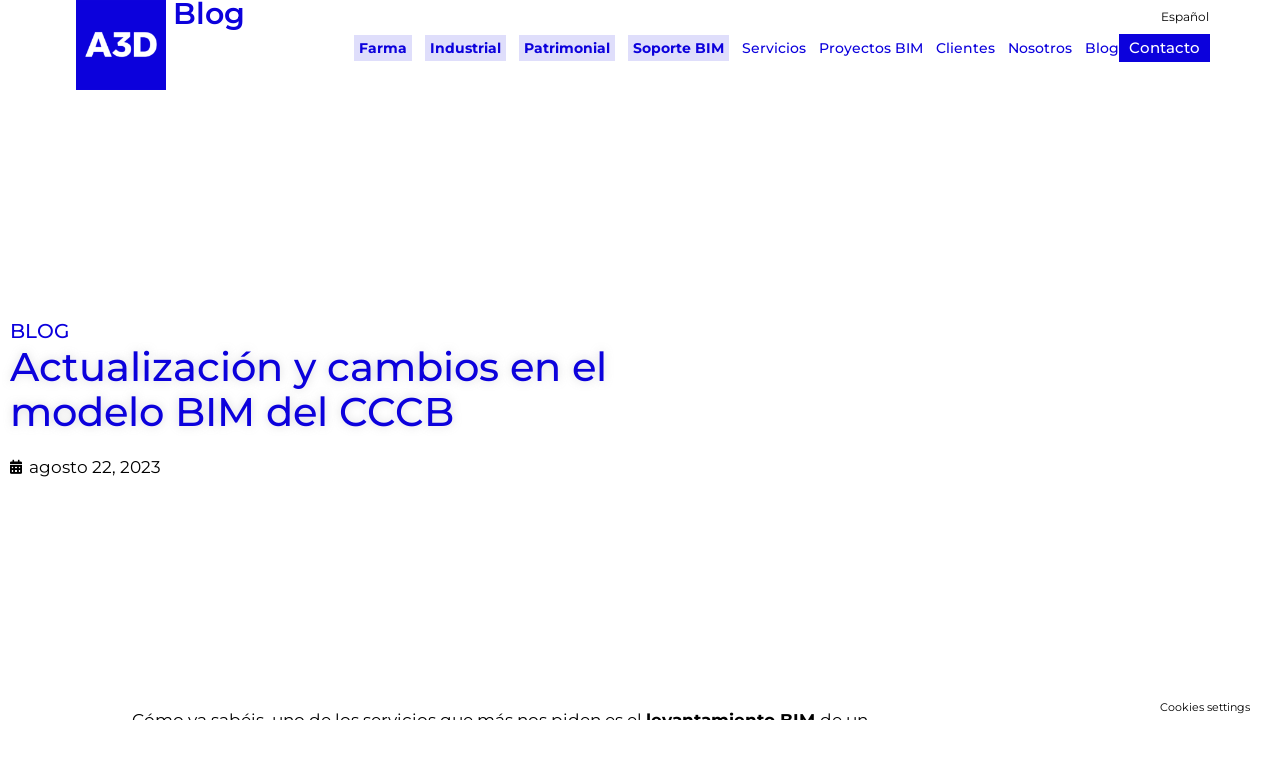

--- FILE ---
content_type: text/html; charset=UTF-8
request_url: https://a3d.es/actualizacion-y-cambios-en-el-modelo-bim-del-cccb/
body_size: 53087
content:
<!DOCTYPE html><html lang="es-ES" prefix="og: https://ogp.me/ns#"><head><script data-no-optimize="1">var litespeed_docref=sessionStorage.getItem("litespeed_docref");litespeed_docref&&(Object.defineProperty(document,"referrer",{get:function(){return litespeed_docref}}),sessionStorage.removeItem("litespeed_docref"));</script> <meta charset="UTF-8"><meta name="viewport" content="width=device-width, initial-scale=1.0, viewport-fit=cover" /><title>
Actualización del Modelo BIM del CCCB</title><link rel="alternate" hreflang="es" href="https://a3d.es/actualizacion-y-cambios-en-el-modelo-bim-del-cccb/" /><link rel="alternate" hreflang="x-default" href="https://a3d.es/actualizacion-y-cambios-en-el-modelo-bim-del-cccb/" /> <script data-cfasync="false" data-pagespeed-no-defer>var gtm4wp_datalayer_name = "dataLayer";
	var dataLayer = dataLayer || [];</script> <meta name="description" content="Proyecto de actualización y cambios en el modelo BIM del CCCB, asegurando la eficiencia operativa y funcionalidad de las instalaciones y espacios."/><meta name="robots" content="index, follow, max-snippet:-1, max-video-preview:-1, max-image-preview:large"/><link rel="canonical" href="https://a3d.es/actualizacion-y-cambios-en-el-modelo-bim-del-cccb/" /><meta property="og:locale" content="es_ES" /><meta property="og:type" content="article" /><meta property="og:title" content="Actualización del Modelo BIM del CCCB" /><meta property="og:description" content="Proyecto de actualización y cambios en el modelo BIM del CCCB, asegurando la eficiencia operativa y funcionalidad de las instalaciones y espacios." /><meta property="og:url" content="https://a3d.es/actualizacion-y-cambios-en-el-modelo-bim-del-cccb/" /><meta property="og:site_name" content="A3D Consulting" /><meta property="article:section" content="Patrimonial" /><meta property="og:updated_time" content="2024-10-17T10:09:06+00:00" /><meta property="og:image" content="https://a3d.es/wp-content/uploads/2023/08/522324972-180110_cccb_00_render_axonometria-seccion_fhd.jpg" /><meta property="og:image:secure_url" content="https://a3d.es/wp-content/uploads/2023/08/522324972-180110_cccb_00_render_axonometria-seccion_fhd.jpg" /><meta property="og:image:width" content="1920" /><meta property="og:image:height" content="1080" /><meta property="og:image:alt" content="Actualización del Modelo BIM del CCCB" /><meta property="og:image:type" content="image/jpeg" /><meta property="article:published_time" content="2023-08-22T15:54:01+00:00" /><meta property="article:modified_time" content="2024-10-17T10:09:06+00:00" /><meta name="twitter:card" content="summary_large_image" /><meta name="twitter:title" content="Actualización del Modelo BIM del CCCB" /><meta name="twitter:description" content="Proyecto de actualización y cambios en el modelo BIM del CCCB, asegurando la eficiencia operativa y funcionalidad de las instalaciones y espacios." /><meta name="twitter:image" content="https://a3d.es/wp-content/uploads/2023/08/522324972-180110_cccb_00_render_axonometria-seccion_fhd.jpg" /><meta name="twitter:label1" content="Escrito por" /><meta name="twitter:data1" content="Albert Adauge" /><meta name="twitter:label2" content="Tiempo de lectura" /><meta name="twitter:data2" content="2 minutos" /> <script type="application/ld+json" class="rank-math-schema">{"@context":"https://schema.org","@graph":[{"@type":["Corporation","Organization"],"@id":"https://a3d.es/#organization","name":"A3D Consulting","url":"https://a3d.es","logo":{"@type":"ImageObject","@id":"https://a3d.es/#logo","url":"https://a3d.es/wp-content/uploads/2021/10/cropped-A3D-logo.png","contentUrl":"https://a3d.es/wp-content/uploads/2021/10/cropped-A3D-logo.png","caption":"A3D Consulting","inLanguage":"es","width":"2084","height":"2084"}},{"@type":"WebSite","@id":"https://a3d.es/#website","url":"https://a3d.es","name":"A3D Consulting","alternateName":"A3D","publisher":{"@id":"https://a3d.es/#organization"},"inLanguage":"es"},{"@type":"ImageObject","@id":"https://a3d.es/wp-content/uploads/2023/08/522324972-180110_cccb_00_render_axonometria-seccion_fhd.jpg","url":"https://a3d.es/wp-content/uploads/2023/08/522324972-180110_cccb_00_render_axonometria-seccion_fhd.jpg","width":"1920","height":"1080","inLanguage":"es"},{"@type":"BreadcrumbList","@id":"https://a3d.es/actualizacion-y-cambios-en-el-modelo-bim-del-cccb/#breadcrumb","itemListElement":[{"@type":"ListItem","position":"1","item":{"@id":"https://a3d.es","name":"Portada"}},{"@type":"ListItem","position":"2","item":{"@id":"https://a3d.es/actualizacion-y-cambios-en-el-modelo-bim-del-cccb/","name":"Actualizaci\u00f3n y cambios en el modelo BIM del CCCB"}}]},{"@type":"WebPage","@id":"https://a3d.es/actualizacion-y-cambios-en-el-modelo-bim-del-cccb/#webpage","url":"https://a3d.es/actualizacion-y-cambios-en-el-modelo-bim-del-cccb/","name":"Actualizaci\u00f3n del Modelo BIM del CCCB","datePublished":"2023-08-22T15:54:01+00:00","dateModified":"2024-10-17T10:09:06+00:00","isPartOf":{"@id":"https://a3d.es/#website"},"primaryImageOfPage":{"@id":"https://a3d.es/wp-content/uploads/2023/08/522324972-180110_cccb_00_render_axonometria-seccion_fhd.jpg"},"inLanguage":"es","breadcrumb":{"@id":"https://a3d.es/actualizacion-y-cambios-en-el-modelo-bim-del-cccb/#breadcrumb"}},{"@type":"Person","@id":"https://a3d.es/author/albert-adauge/","name":"Albert Adauge","url":"https://a3d.es/author/albert-adauge/","image":{"@type":"ImageObject","@id":"https://a3d.es/wp-content/litespeed/avatar/d6fe7cf874d510288c3526880fdcadff.jpg?ver=1768500346","url":"https://a3d.es/wp-content/litespeed/avatar/d6fe7cf874d510288c3526880fdcadff.jpg?ver=1768500346","caption":"Albert Adauge","inLanguage":"es"},"sameAs":["http://Adauge.com"],"worksFor":{"@id":"https://a3d.es/#organization"}},{"@type":"BlogPosting","headline":"Actualizaci\u00f3n del Modelo BIM del CCCB","keywords":"Actualizaci\u00f3n del Modelo BIM del CCCB","datePublished":"2023-08-22T15:54:01+00:00","dateModified":"2024-10-17T10:09:06+00:00","author":{"@id":"https://a3d.es/author/albert-adauge/","name":"Albert Adauge"},"publisher":{"@id":"https://a3d.es/#organization"},"description":"Proyecto de actualizaci\u00f3n y cambios en el modelo BIM del CCCB, asegurando la eficiencia operativa y funcionalidad de las instalaciones y espacios.","name":"Actualizaci\u00f3n del Modelo BIM del CCCB","@id":"https://a3d.es/actualizacion-y-cambios-en-el-modelo-bim-del-cccb/#richSnippet","isPartOf":{"@id":"https://a3d.es/actualizacion-y-cambios-en-el-modelo-bim-del-cccb/#webpage"},"image":{"@id":"https://a3d.es/wp-content/uploads/2023/08/522324972-180110_cccb_00_render_axonometria-seccion_fhd.jpg"},"inLanguage":"es","mainEntityOfPage":{"@id":"https://a3d.es/actualizacion-y-cambios-en-el-modelo-bim-del-cccb/#webpage"}}]}</script> <link rel="alternate" type="application/rss+xml" title="A3D Consulting &raquo; Comentario Actualización y cambios en el modelo BIM del CCCB del feed" href="https://a3d.es/actualizacion-y-cambios-en-el-modelo-bim-del-cccb/feed/" /><link rel="alternate" title="oEmbed (JSON)" type="application/json+oembed" href="https://a3d.es/wp-json/oembed/1.0/embed?url=https%3A%2F%2Fa3d.es%2Factualizacion-y-cambios-en-el-modelo-bim-del-cccb%2F" /><link rel="alternate" title="oEmbed (XML)" type="text/xml+oembed" href="https://a3d.es/wp-json/oembed/1.0/embed?url=https%3A%2F%2Fa3d.es%2Factualizacion-y-cambios-en-el-modelo-bim-del-cccb%2F&#038;format=xml" /><style id='wp-img-auto-sizes-contain-inline-css' type='text/css'>img:is([sizes=auto i],[sizes^="auto," i]){contain-intrinsic-size:3000px 1500px}
/*# sourceURL=wp-img-auto-sizes-contain-inline-css */</style><link data-optimized="2" rel="stylesheet" href="https://a3d.es/wp-content/litespeed/css/fc8f43a2d30ad169a147819507c3f73c.css?ver=08385" /><style id='classic-theme-styles-inline-css' type='text/css'>/*! This file is auto-generated */
.wp-block-button__link{color:#fff;background-color:#32373c;border-radius:9999px;box-shadow:none;text-decoration:none;padding:calc(.667em + 2px) calc(1.333em + 2px);font-size:1.125em}.wp-block-file__button{background:#32373c;color:#fff;text-decoration:none}
/*# sourceURL=/wp-includes/css/classic-themes.min.css */</style><style id='panorama-video-360-style-inline-css' type='text/css'>:root{--toastify-color-light: #fff;--toastify-color-dark: #121212;--toastify-color-info: #3498db;--toastify-color-success: #07bc0c;--toastify-color-warning: #f1c40f;--toastify-color-error: hsl(6, 78%, 57%);--toastify-color-transparent: rgba(255, 255, 255, 0.7);--toastify-icon-color-info: var(--toastify-color-info);--toastify-icon-color-success: var(--toastify-color-success);--toastify-icon-color-warning: var(--toastify-color-warning);--toastify-icon-color-error: var(--toastify-color-error);--toastify-container-width: fit-content;--toastify-toast-width: 320px;--toastify-toast-offset: 16px;--toastify-toast-top: max(var(--toastify-toast-offset), env(safe-area-inset-top));--toastify-toast-right: max(var(--toastify-toast-offset), env(safe-area-inset-right));--toastify-toast-left: max(var(--toastify-toast-offset), env(safe-area-inset-left));--toastify-toast-bottom: max(var(--toastify-toast-offset), env(safe-area-inset-bottom));--toastify-toast-background: #fff;--toastify-toast-padding: 14px;--toastify-toast-min-height: 64px;--toastify-toast-max-height: 800px;--toastify-toast-bd-radius: 6px;--toastify-toast-shadow: 0px 4px 12px rgba(0, 0, 0, 0.1);--toastify-font-family: sans-serif;--toastify-z-index: 9999;--toastify-text-color-light: #757575;--toastify-text-color-dark: #fff;--toastify-text-color-info: #fff;--toastify-text-color-success: #fff;--toastify-text-color-warning: #fff;--toastify-text-color-error: #fff;--toastify-spinner-color: #616161;--toastify-spinner-color-empty-area: #e0e0e0;--toastify-color-progress-light: linear-gradient(to right, #4cd964, #5ac8fa, #007aff, #34aadc, #5856d6, #ff2d55);--toastify-color-progress-dark: #bb86fc;--toastify-color-progress-info: var(--toastify-color-info);--toastify-color-progress-success: var(--toastify-color-success);--toastify-color-progress-warning: var(--toastify-color-warning);--toastify-color-progress-error: var(--toastify-color-error);--toastify-color-progress-bgo: 0.2}.Toastify__toast-container{z-index:var(--toastify-z-index);-webkit-transform:translate3d(0, 0, var(--toastify-z-index));position:fixed;width:var(--toastify-container-width);box-sizing:border-box;color:#fff;display:flex;flex-direction:column}.Toastify__toast-container--top-left{top:var(--toastify-toast-top);left:var(--toastify-toast-left)}.Toastify__toast-container--top-center{top:var(--toastify-toast-top);left:50%;transform:translateX(-50%);align-items:center}.Toastify__toast-container--top-right{top:var(--toastify-toast-top);right:var(--toastify-toast-right);align-items:end}.Toastify__toast-container--bottom-left{bottom:var(--toastify-toast-bottom);left:var(--toastify-toast-left)}.Toastify__toast-container--bottom-center{bottom:var(--toastify-toast-bottom);left:50%;transform:translateX(-50%);align-items:center}.Toastify__toast-container--bottom-right{bottom:var(--toastify-toast-bottom);right:var(--toastify-toast-right);align-items:end}.Toastify__toast{--y: 0;position:relative;touch-action:none;width:var(--toastify-toast-width);min-height:var(--toastify-toast-min-height);box-sizing:border-box;margin-bottom:1rem;padding:var(--toastify-toast-padding);border-radius:var(--toastify-toast-bd-radius);box-shadow:var(--toastify-toast-shadow);max-height:var(--toastify-toast-max-height);font-family:var(--toastify-font-family);z-index:0;display:flex;flex:1 auto;align-items:center;word-break:break-word}@media only screen and (max-width: 480px){.Toastify__toast-container{width:100vw;left:env(safe-area-inset-left);margin:0}.Toastify__toast-container--top-left,.Toastify__toast-container--top-center,.Toastify__toast-container--top-right{top:env(safe-area-inset-top);transform:translateX(0)}.Toastify__toast-container--bottom-left,.Toastify__toast-container--bottom-center,.Toastify__toast-container--bottom-right{bottom:env(safe-area-inset-bottom);transform:translateX(0)}.Toastify__toast-container--rtl{right:env(safe-area-inset-right);left:initial}.Toastify__toast{--toastify-toast-width: 100%;margin-bottom:0;border-radius:0}}.Toastify__toast-container[data-stacked=true]{width:var(--toastify-toast-width)}.Toastify__toast--stacked{position:absolute;width:100%;transform:translate3d(0, var(--y), 0) scale(var(--s));transition:transform .3s}.Toastify__toast--stacked[data-collapsed] .Toastify__toast-body,.Toastify__toast--stacked[data-collapsed] .Toastify__close-button{transition:opacity .1s}.Toastify__toast--stacked[data-collapsed=false]{overflow:visible}.Toastify__toast--stacked[data-collapsed=true]:not(:last-child)>*{opacity:0}.Toastify__toast--stacked:after{content:"";position:absolute;left:0;right:0;height:calc(var(--g)*1px);bottom:100%}.Toastify__toast--stacked[data-pos=top]{top:0}.Toastify__toast--stacked[data-pos=bot]{bottom:0}.Toastify__toast--stacked[data-pos=bot].Toastify__toast--stacked:before{transform-origin:top}.Toastify__toast--stacked[data-pos=top].Toastify__toast--stacked:before{transform-origin:bottom}.Toastify__toast--stacked:before{content:"";position:absolute;left:0;right:0;bottom:0;height:100%;transform:scaleY(3);z-index:-1}.Toastify__toast--rtl{direction:rtl}.Toastify__toast--close-on-click{cursor:pointer}.Toastify__toast-icon{margin-inline-end:10px;width:22px;flex-shrink:0;display:flex}.Toastify--animate{animation-fill-mode:both;animation-duration:.5s}.Toastify--animate-icon{animation-fill-mode:both;animation-duration:.3s}.Toastify__toast-theme--dark{background:var(--toastify-color-dark);color:var(--toastify-text-color-dark)}.Toastify__toast-theme--light{background:var(--toastify-color-light);color:var(--toastify-text-color-light)}.Toastify__toast-theme--colored.Toastify__toast--default{background:var(--toastify-color-light);color:var(--toastify-text-color-light)}.Toastify__toast-theme--colored.Toastify__toast--info{color:var(--toastify-text-color-info);background:var(--toastify-color-info)}.Toastify__toast-theme--colored.Toastify__toast--success{color:var(--toastify-text-color-success);background:var(--toastify-color-success)}.Toastify__toast-theme--colored.Toastify__toast--warning{color:var(--toastify-text-color-warning);background:var(--toastify-color-warning)}.Toastify__toast-theme--colored.Toastify__toast--error{color:var(--toastify-text-color-error);background:var(--toastify-color-error)}.Toastify__progress-bar-theme--light{background:var(--toastify-color-progress-light)}.Toastify__progress-bar-theme--dark{background:var(--toastify-color-progress-dark)}.Toastify__progress-bar--info{background:var(--toastify-color-progress-info)}.Toastify__progress-bar--success{background:var(--toastify-color-progress-success)}.Toastify__progress-bar--warning{background:var(--toastify-color-progress-warning)}.Toastify__progress-bar--error{background:var(--toastify-color-progress-error)}.Toastify__progress-bar-theme--colored.Toastify__progress-bar--info,.Toastify__progress-bar-theme--colored.Toastify__progress-bar--success,.Toastify__progress-bar-theme--colored.Toastify__progress-bar--warning,.Toastify__progress-bar-theme--colored.Toastify__progress-bar--error{background:var(--toastify-color-transparent)}.Toastify__close-button{color:#fff;position:absolute;top:6px;right:6px;background:transparent;outline:none;border:none;padding:0;cursor:pointer;opacity:.7;transition:.3s ease;z-index:1}.Toastify__toast--rtl .Toastify__close-button{left:6px;right:unset}.Toastify__close-button--light{color:#000;opacity:.3}.Toastify__close-button>svg{fill:currentColor;height:16px;width:14px}.Toastify__close-button:hover,.Toastify__close-button:focus{opacity:1}@keyframes Toastify__trackProgress{0%{transform:scaleX(1)}100%{transform:scaleX(0)}}.Toastify__progress-bar{position:absolute;bottom:0;left:0;width:100%;height:100%;z-index:1;opacity:.7;transform-origin:left}.Toastify__progress-bar--animated{animation:Toastify__trackProgress linear 1 forwards}.Toastify__progress-bar--controlled{transition:transform .2s}.Toastify__progress-bar--rtl{right:0;left:initial;transform-origin:right;border-bottom-left-radius:initial}.Toastify__progress-bar--wrp{position:absolute;overflow:hidden;bottom:0;left:0;width:100%;height:5px;border-bottom-left-radius:var(--toastify-toast-bd-radius);border-bottom-right-radius:var(--toastify-toast-bd-radius)}.Toastify__progress-bar--wrp[data-hidden=true]{opacity:0}.Toastify__progress-bar--bg{opacity:var(--toastify-color-progress-bgo);width:100%;height:100%}.Toastify__spinner{width:20px;height:20px;box-sizing:border-box;border:2px solid;border-radius:100%;border-color:var(--toastify-spinner-color-empty-area);border-right-color:var(--toastify-spinner-color);animation:Toastify__spin .65s linear infinite}@keyframes Toastify__bounceInRight{from,60%,75%,90%,to{animation-timing-function:cubic-bezier(0.215, 0.61, 0.355, 1)}from{opacity:0;transform:translate3d(3000px, 0, 0)}60%{opacity:1;transform:translate3d(-25px, 0, 0)}75%{transform:translate3d(10px, 0, 0)}90%{transform:translate3d(-5px, 0, 0)}to{transform:none}}@keyframes Toastify__bounceOutRight{20%{opacity:1;transform:translate3d(-20px, var(--y), 0)}to{opacity:0;transform:translate3d(2000px, var(--y), 0)}}@keyframes Toastify__bounceInLeft{from,60%,75%,90%,to{animation-timing-function:cubic-bezier(0.215, 0.61, 0.355, 1)}0%{opacity:0;transform:translate3d(-3000px, 0, 0)}60%{opacity:1;transform:translate3d(25px, 0, 0)}75%{transform:translate3d(-10px, 0, 0)}90%{transform:translate3d(5px, 0, 0)}to{transform:none}}@keyframes Toastify__bounceOutLeft{20%{opacity:1;transform:translate3d(20px, var(--y), 0)}to{opacity:0;transform:translate3d(-2000px, var(--y), 0)}}@keyframes Toastify__bounceInUp{from,60%,75%,90%,to{animation-timing-function:cubic-bezier(0.215, 0.61, 0.355, 1)}from{opacity:0;transform:translate3d(0, 3000px, 0)}60%{opacity:1;transform:translate3d(0, -20px, 0)}75%{transform:translate3d(0, 10px, 0)}90%{transform:translate3d(0, -5px, 0)}to{transform:translate3d(0, 0, 0)}}@keyframes Toastify__bounceOutUp{20%{transform:translate3d(0, calc(var(--y) - 10px), 0)}40%,45%{opacity:1;transform:translate3d(0, calc(var(--y) + 20px), 0)}to{opacity:0;transform:translate3d(0, -2000px, 0)}}@keyframes Toastify__bounceInDown{from,60%,75%,90%,to{animation-timing-function:cubic-bezier(0.215, 0.61, 0.355, 1)}0%{opacity:0;transform:translate3d(0, -3000px, 0)}60%{opacity:1;transform:translate3d(0, 25px, 0)}75%{transform:translate3d(0, -10px, 0)}90%{transform:translate3d(0, 5px, 0)}to{transform:none}}@keyframes Toastify__bounceOutDown{20%{transform:translate3d(0, calc(var(--y) - 10px), 0)}40%,45%{opacity:1;transform:translate3d(0, calc(var(--y) + 20px), 0)}to{opacity:0;transform:translate3d(0, 2000px, 0)}}.Toastify__bounce-enter--top-left,.Toastify__bounce-enter--bottom-left{animation-name:Toastify__bounceInLeft}.Toastify__bounce-enter--top-right,.Toastify__bounce-enter--bottom-right{animation-name:Toastify__bounceInRight}.Toastify__bounce-enter--top-center{animation-name:Toastify__bounceInDown}.Toastify__bounce-enter--bottom-center{animation-name:Toastify__bounceInUp}.Toastify__bounce-exit--top-left,.Toastify__bounce-exit--bottom-left{animation-name:Toastify__bounceOutLeft}.Toastify__bounce-exit--top-right,.Toastify__bounce-exit--bottom-right{animation-name:Toastify__bounceOutRight}.Toastify__bounce-exit--top-center{animation-name:Toastify__bounceOutUp}.Toastify__bounce-exit--bottom-center{animation-name:Toastify__bounceOutDown}@keyframes Toastify__zoomIn{from{opacity:0;transform:scale3d(0.3, 0.3, 0.3)}50%{opacity:1}}@keyframes Toastify__zoomOut{from{opacity:1}50%{opacity:0;transform:translate3d(0, var(--y), 0) scale3d(0.3, 0.3, 0.3)}to{opacity:0}}.Toastify__zoom-enter{animation-name:Toastify__zoomIn}.Toastify__zoom-exit{animation-name:Toastify__zoomOut}@keyframes Toastify__flipIn{from{transform:perspective(400px) rotate3d(1, 0, 0, 90deg);animation-timing-function:ease-in;opacity:0}40%{transform:perspective(400px) rotate3d(1, 0, 0, -20deg);animation-timing-function:ease-in}60%{transform:perspective(400px) rotate3d(1, 0, 0, 10deg);opacity:1}80%{transform:perspective(400px) rotate3d(1, 0, 0, -5deg)}to{transform:perspective(400px)}}@keyframes Toastify__flipOut{from{transform:translate3d(0, var(--y), 0) perspective(400px)}30%{transform:translate3d(0, var(--y), 0) perspective(400px) rotate3d(1, 0, 0, -20deg);opacity:1}to{transform:translate3d(0, var(--y), 0) perspective(400px) rotate3d(1, 0, 0, 90deg);opacity:0}}.Toastify__flip-enter{animation-name:Toastify__flipIn}.Toastify__flip-exit{animation-name:Toastify__flipOut}@keyframes Toastify__slideInRight{from{transform:translate3d(110%, 0, 0);visibility:visible}to{transform:translate3d(0, var(--y), 0)}}@keyframes Toastify__slideInLeft{from{transform:translate3d(-110%, 0, 0);visibility:visible}to{transform:translate3d(0, var(--y), 0)}}@keyframes Toastify__slideInUp{from{transform:translate3d(0, 110%, 0);visibility:visible}to{transform:translate3d(0, var(--y), 0)}}@keyframes Toastify__slideInDown{from{transform:translate3d(0, -110%, 0);visibility:visible}to{transform:translate3d(0, var(--y), 0)}}@keyframes Toastify__slideOutRight{from{transform:translate3d(0, var(--y), 0)}to{visibility:hidden;transform:translate3d(110%, var(--y), 0)}}@keyframes Toastify__slideOutLeft{from{transform:translate3d(0, var(--y), 0)}to{visibility:hidden;transform:translate3d(-110%, var(--y), 0)}}@keyframes Toastify__slideOutDown{from{transform:translate3d(0, var(--y), 0)}to{visibility:hidden;transform:translate3d(0, 500px, 0)}}@keyframes Toastify__slideOutUp{from{transform:translate3d(0, var(--y), 0)}to{visibility:hidden;transform:translate3d(0, -500px, 0)}}.Toastify__slide-enter--top-left,.Toastify__slide-enter--bottom-left{animation-name:Toastify__slideInLeft}.Toastify__slide-enter--top-right,.Toastify__slide-enter--bottom-right{animation-name:Toastify__slideInRight}.Toastify__slide-enter--top-center{animation-name:Toastify__slideInDown}.Toastify__slide-enter--bottom-center{animation-name:Toastify__slideInUp}.Toastify__slide-exit--top-left,.Toastify__slide-exit--bottom-left{animation-name:Toastify__slideOutLeft;animation-timing-function:ease-in;animation-duration:.3s}.Toastify__slide-exit--top-right,.Toastify__slide-exit--bottom-right{animation-name:Toastify__slideOutRight;animation-timing-function:ease-in;animation-duration:.3s}.Toastify__slide-exit--top-center{animation-name:Toastify__slideOutUp;animation-timing-function:ease-in;animation-duration:.3s}.Toastify__slide-exit--bottom-center{animation-name:Toastify__slideOutDown;animation-timing-function:ease-in;animation-duration:.3s}@keyframes Toastify__spin{from{transform:rotate(0deg)}to{transform:rotate(360deg)}}
.wp-block-panorama-video-360{box-sizing:border-box}.wp-block-panorama-video-360 .icon{font-style:inherit}.wp-block-panorama-video-360 *{box-sizing:border-box}.wp-block-panorama-video-360 .bBlocksVideo360Viewer{display:flex;flex-direction:column}.wp-block-panorama-video-360 .bBlocksVideo360Viewer .panoramaVideo360Viewer{overflow:hidden}

/*# sourceURL=https://a3d.es/wp-content/plugins/panorama/build/blocks/video-360/view.css */</style><style id='panorama-google-street-style-inline-css' type='text/css'>.wp-block-panorama-google-street{box-sizing:border-box}.wp-block-panorama-google-street *{box-sizing:border-box}.wp-block-panorama-google-street .bBlocksGoogleStreetViewer{display:flex;flex-direction:column}.wp-block-panorama-google-street .bBlocksGoogleStreetViewer .panoramaGoogleStreetViewer{overflow:hidden}.wp-block-panorama-google-street .icon{font-style:inherit}
:root{--toastify-color-light: #fff;--toastify-color-dark: #121212;--toastify-color-info: #3498db;--toastify-color-success: #07bc0c;--toastify-color-warning: #f1c40f;--toastify-color-error: hsl(6, 78%, 57%);--toastify-color-transparent: rgba(255, 255, 255, 0.7);--toastify-icon-color-info: var(--toastify-color-info);--toastify-icon-color-success: var(--toastify-color-success);--toastify-icon-color-warning: var(--toastify-color-warning);--toastify-icon-color-error: var(--toastify-color-error);--toastify-container-width: fit-content;--toastify-toast-width: 320px;--toastify-toast-offset: 16px;--toastify-toast-top: max(var(--toastify-toast-offset), env(safe-area-inset-top));--toastify-toast-right: max(var(--toastify-toast-offset), env(safe-area-inset-right));--toastify-toast-left: max(var(--toastify-toast-offset), env(safe-area-inset-left));--toastify-toast-bottom: max(var(--toastify-toast-offset), env(safe-area-inset-bottom));--toastify-toast-background: #fff;--toastify-toast-padding: 14px;--toastify-toast-min-height: 64px;--toastify-toast-max-height: 800px;--toastify-toast-bd-radius: 6px;--toastify-toast-shadow: 0px 4px 12px rgba(0, 0, 0, 0.1);--toastify-font-family: sans-serif;--toastify-z-index: 9999;--toastify-text-color-light: #757575;--toastify-text-color-dark: #fff;--toastify-text-color-info: #fff;--toastify-text-color-success: #fff;--toastify-text-color-warning: #fff;--toastify-text-color-error: #fff;--toastify-spinner-color: #616161;--toastify-spinner-color-empty-area: #e0e0e0;--toastify-color-progress-light: linear-gradient(to right, #4cd964, #5ac8fa, #007aff, #34aadc, #5856d6, #ff2d55);--toastify-color-progress-dark: #bb86fc;--toastify-color-progress-info: var(--toastify-color-info);--toastify-color-progress-success: var(--toastify-color-success);--toastify-color-progress-warning: var(--toastify-color-warning);--toastify-color-progress-error: var(--toastify-color-error);--toastify-color-progress-bgo: 0.2}.Toastify__toast-container{z-index:var(--toastify-z-index);-webkit-transform:translate3d(0, 0, var(--toastify-z-index));position:fixed;width:var(--toastify-container-width);box-sizing:border-box;color:#fff;display:flex;flex-direction:column}.Toastify__toast-container--top-left{top:var(--toastify-toast-top);left:var(--toastify-toast-left)}.Toastify__toast-container--top-center{top:var(--toastify-toast-top);left:50%;transform:translateX(-50%);align-items:center}.Toastify__toast-container--top-right{top:var(--toastify-toast-top);right:var(--toastify-toast-right);align-items:end}.Toastify__toast-container--bottom-left{bottom:var(--toastify-toast-bottom);left:var(--toastify-toast-left)}.Toastify__toast-container--bottom-center{bottom:var(--toastify-toast-bottom);left:50%;transform:translateX(-50%);align-items:center}.Toastify__toast-container--bottom-right{bottom:var(--toastify-toast-bottom);right:var(--toastify-toast-right);align-items:end}.Toastify__toast{--y: 0;position:relative;touch-action:none;width:var(--toastify-toast-width);min-height:var(--toastify-toast-min-height);box-sizing:border-box;margin-bottom:1rem;padding:var(--toastify-toast-padding);border-radius:var(--toastify-toast-bd-radius);box-shadow:var(--toastify-toast-shadow);max-height:var(--toastify-toast-max-height);font-family:var(--toastify-font-family);z-index:0;display:flex;flex:1 auto;align-items:center;word-break:break-word}@media only screen and (max-width: 480px){.Toastify__toast-container{width:100vw;left:env(safe-area-inset-left);margin:0}.Toastify__toast-container--top-left,.Toastify__toast-container--top-center,.Toastify__toast-container--top-right{top:env(safe-area-inset-top);transform:translateX(0)}.Toastify__toast-container--bottom-left,.Toastify__toast-container--bottom-center,.Toastify__toast-container--bottom-right{bottom:env(safe-area-inset-bottom);transform:translateX(0)}.Toastify__toast-container--rtl{right:env(safe-area-inset-right);left:initial}.Toastify__toast{--toastify-toast-width: 100%;margin-bottom:0;border-radius:0}}.Toastify__toast-container[data-stacked=true]{width:var(--toastify-toast-width)}.Toastify__toast--stacked{position:absolute;width:100%;transform:translate3d(0, var(--y), 0) scale(var(--s));transition:transform .3s}.Toastify__toast--stacked[data-collapsed] .Toastify__toast-body,.Toastify__toast--stacked[data-collapsed] .Toastify__close-button{transition:opacity .1s}.Toastify__toast--stacked[data-collapsed=false]{overflow:visible}.Toastify__toast--stacked[data-collapsed=true]:not(:last-child)>*{opacity:0}.Toastify__toast--stacked:after{content:"";position:absolute;left:0;right:0;height:calc(var(--g)*1px);bottom:100%}.Toastify__toast--stacked[data-pos=top]{top:0}.Toastify__toast--stacked[data-pos=bot]{bottom:0}.Toastify__toast--stacked[data-pos=bot].Toastify__toast--stacked:before{transform-origin:top}.Toastify__toast--stacked[data-pos=top].Toastify__toast--stacked:before{transform-origin:bottom}.Toastify__toast--stacked:before{content:"";position:absolute;left:0;right:0;bottom:0;height:100%;transform:scaleY(3);z-index:-1}.Toastify__toast--rtl{direction:rtl}.Toastify__toast--close-on-click{cursor:pointer}.Toastify__toast-icon{margin-inline-end:10px;width:22px;flex-shrink:0;display:flex}.Toastify--animate{animation-fill-mode:both;animation-duration:.5s}.Toastify--animate-icon{animation-fill-mode:both;animation-duration:.3s}.Toastify__toast-theme--dark{background:var(--toastify-color-dark);color:var(--toastify-text-color-dark)}.Toastify__toast-theme--light{background:var(--toastify-color-light);color:var(--toastify-text-color-light)}.Toastify__toast-theme--colored.Toastify__toast--default{background:var(--toastify-color-light);color:var(--toastify-text-color-light)}.Toastify__toast-theme--colored.Toastify__toast--info{color:var(--toastify-text-color-info);background:var(--toastify-color-info)}.Toastify__toast-theme--colored.Toastify__toast--success{color:var(--toastify-text-color-success);background:var(--toastify-color-success)}.Toastify__toast-theme--colored.Toastify__toast--warning{color:var(--toastify-text-color-warning);background:var(--toastify-color-warning)}.Toastify__toast-theme--colored.Toastify__toast--error{color:var(--toastify-text-color-error);background:var(--toastify-color-error)}.Toastify__progress-bar-theme--light{background:var(--toastify-color-progress-light)}.Toastify__progress-bar-theme--dark{background:var(--toastify-color-progress-dark)}.Toastify__progress-bar--info{background:var(--toastify-color-progress-info)}.Toastify__progress-bar--success{background:var(--toastify-color-progress-success)}.Toastify__progress-bar--warning{background:var(--toastify-color-progress-warning)}.Toastify__progress-bar--error{background:var(--toastify-color-progress-error)}.Toastify__progress-bar-theme--colored.Toastify__progress-bar--info,.Toastify__progress-bar-theme--colored.Toastify__progress-bar--success,.Toastify__progress-bar-theme--colored.Toastify__progress-bar--warning,.Toastify__progress-bar-theme--colored.Toastify__progress-bar--error{background:var(--toastify-color-transparent)}.Toastify__close-button{color:#fff;position:absolute;top:6px;right:6px;background:transparent;outline:none;border:none;padding:0;cursor:pointer;opacity:.7;transition:.3s ease;z-index:1}.Toastify__toast--rtl .Toastify__close-button{left:6px;right:unset}.Toastify__close-button--light{color:#000;opacity:.3}.Toastify__close-button>svg{fill:currentColor;height:16px;width:14px}.Toastify__close-button:hover,.Toastify__close-button:focus{opacity:1}@keyframes Toastify__trackProgress{0%{transform:scaleX(1)}100%{transform:scaleX(0)}}.Toastify__progress-bar{position:absolute;bottom:0;left:0;width:100%;height:100%;z-index:1;opacity:.7;transform-origin:left}.Toastify__progress-bar--animated{animation:Toastify__trackProgress linear 1 forwards}.Toastify__progress-bar--controlled{transition:transform .2s}.Toastify__progress-bar--rtl{right:0;left:initial;transform-origin:right;border-bottom-left-radius:initial}.Toastify__progress-bar--wrp{position:absolute;overflow:hidden;bottom:0;left:0;width:100%;height:5px;border-bottom-left-radius:var(--toastify-toast-bd-radius);border-bottom-right-radius:var(--toastify-toast-bd-radius)}.Toastify__progress-bar--wrp[data-hidden=true]{opacity:0}.Toastify__progress-bar--bg{opacity:var(--toastify-color-progress-bgo);width:100%;height:100%}.Toastify__spinner{width:20px;height:20px;box-sizing:border-box;border:2px solid;border-radius:100%;border-color:var(--toastify-spinner-color-empty-area);border-right-color:var(--toastify-spinner-color);animation:Toastify__spin .65s linear infinite}@keyframes Toastify__bounceInRight{from,60%,75%,90%,to{animation-timing-function:cubic-bezier(0.215, 0.61, 0.355, 1)}from{opacity:0;transform:translate3d(3000px, 0, 0)}60%{opacity:1;transform:translate3d(-25px, 0, 0)}75%{transform:translate3d(10px, 0, 0)}90%{transform:translate3d(-5px, 0, 0)}to{transform:none}}@keyframes Toastify__bounceOutRight{20%{opacity:1;transform:translate3d(-20px, var(--y), 0)}to{opacity:0;transform:translate3d(2000px, var(--y), 0)}}@keyframes Toastify__bounceInLeft{from,60%,75%,90%,to{animation-timing-function:cubic-bezier(0.215, 0.61, 0.355, 1)}0%{opacity:0;transform:translate3d(-3000px, 0, 0)}60%{opacity:1;transform:translate3d(25px, 0, 0)}75%{transform:translate3d(-10px, 0, 0)}90%{transform:translate3d(5px, 0, 0)}to{transform:none}}@keyframes Toastify__bounceOutLeft{20%{opacity:1;transform:translate3d(20px, var(--y), 0)}to{opacity:0;transform:translate3d(-2000px, var(--y), 0)}}@keyframes Toastify__bounceInUp{from,60%,75%,90%,to{animation-timing-function:cubic-bezier(0.215, 0.61, 0.355, 1)}from{opacity:0;transform:translate3d(0, 3000px, 0)}60%{opacity:1;transform:translate3d(0, -20px, 0)}75%{transform:translate3d(0, 10px, 0)}90%{transform:translate3d(0, -5px, 0)}to{transform:translate3d(0, 0, 0)}}@keyframes Toastify__bounceOutUp{20%{transform:translate3d(0, calc(var(--y) - 10px), 0)}40%,45%{opacity:1;transform:translate3d(0, calc(var(--y) + 20px), 0)}to{opacity:0;transform:translate3d(0, -2000px, 0)}}@keyframes Toastify__bounceInDown{from,60%,75%,90%,to{animation-timing-function:cubic-bezier(0.215, 0.61, 0.355, 1)}0%{opacity:0;transform:translate3d(0, -3000px, 0)}60%{opacity:1;transform:translate3d(0, 25px, 0)}75%{transform:translate3d(0, -10px, 0)}90%{transform:translate3d(0, 5px, 0)}to{transform:none}}@keyframes Toastify__bounceOutDown{20%{transform:translate3d(0, calc(var(--y) - 10px), 0)}40%,45%{opacity:1;transform:translate3d(0, calc(var(--y) + 20px), 0)}to{opacity:0;transform:translate3d(0, 2000px, 0)}}.Toastify__bounce-enter--top-left,.Toastify__bounce-enter--bottom-left{animation-name:Toastify__bounceInLeft}.Toastify__bounce-enter--top-right,.Toastify__bounce-enter--bottom-right{animation-name:Toastify__bounceInRight}.Toastify__bounce-enter--top-center{animation-name:Toastify__bounceInDown}.Toastify__bounce-enter--bottom-center{animation-name:Toastify__bounceInUp}.Toastify__bounce-exit--top-left,.Toastify__bounce-exit--bottom-left{animation-name:Toastify__bounceOutLeft}.Toastify__bounce-exit--top-right,.Toastify__bounce-exit--bottom-right{animation-name:Toastify__bounceOutRight}.Toastify__bounce-exit--top-center{animation-name:Toastify__bounceOutUp}.Toastify__bounce-exit--bottom-center{animation-name:Toastify__bounceOutDown}@keyframes Toastify__zoomIn{from{opacity:0;transform:scale3d(0.3, 0.3, 0.3)}50%{opacity:1}}@keyframes Toastify__zoomOut{from{opacity:1}50%{opacity:0;transform:translate3d(0, var(--y), 0) scale3d(0.3, 0.3, 0.3)}to{opacity:0}}.Toastify__zoom-enter{animation-name:Toastify__zoomIn}.Toastify__zoom-exit{animation-name:Toastify__zoomOut}@keyframes Toastify__flipIn{from{transform:perspective(400px) rotate3d(1, 0, 0, 90deg);animation-timing-function:ease-in;opacity:0}40%{transform:perspective(400px) rotate3d(1, 0, 0, -20deg);animation-timing-function:ease-in}60%{transform:perspective(400px) rotate3d(1, 0, 0, 10deg);opacity:1}80%{transform:perspective(400px) rotate3d(1, 0, 0, -5deg)}to{transform:perspective(400px)}}@keyframes Toastify__flipOut{from{transform:translate3d(0, var(--y), 0) perspective(400px)}30%{transform:translate3d(0, var(--y), 0) perspective(400px) rotate3d(1, 0, 0, -20deg);opacity:1}to{transform:translate3d(0, var(--y), 0) perspective(400px) rotate3d(1, 0, 0, 90deg);opacity:0}}.Toastify__flip-enter{animation-name:Toastify__flipIn}.Toastify__flip-exit{animation-name:Toastify__flipOut}@keyframes Toastify__slideInRight{from{transform:translate3d(110%, 0, 0);visibility:visible}to{transform:translate3d(0, var(--y), 0)}}@keyframes Toastify__slideInLeft{from{transform:translate3d(-110%, 0, 0);visibility:visible}to{transform:translate3d(0, var(--y), 0)}}@keyframes Toastify__slideInUp{from{transform:translate3d(0, 110%, 0);visibility:visible}to{transform:translate3d(0, var(--y), 0)}}@keyframes Toastify__slideInDown{from{transform:translate3d(0, -110%, 0);visibility:visible}to{transform:translate3d(0, var(--y), 0)}}@keyframes Toastify__slideOutRight{from{transform:translate3d(0, var(--y), 0)}to{visibility:hidden;transform:translate3d(110%, var(--y), 0)}}@keyframes Toastify__slideOutLeft{from{transform:translate3d(0, var(--y), 0)}to{visibility:hidden;transform:translate3d(-110%, var(--y), 0)}}@keyframes Toastify__slideOutDown{from{transform:translate3d(0, var(--y), 0)}to{visibility:hidden;transform:translate3d(0, 500px, 0)}}@keyframes Toastify__slideOutUp{from{transform:translate3d(0, var(--y), 0)}to{visibility:hidden;transform:translate3d(0, -500px, 0)}}.Toastify__slide-enter--top-left,.Toastify__slide-enter--bottom-left{animation-name:Toastify__slideInLeft}.Toastify__slide-enter--top-right,.Toastify__slide-enter--bottom-right{animation-name:Toastify__slideInRight}.Toastify__slide-enter--top-center{animation-name:Toastify__slideInDown}.Toastify__slide-enter--bottom-center{animation-name:Toastify__slideInUp}.Toastify__slide-exit--top-left,.Toastify__slide-exit--bottom-left{animation-name:Toastify__slideOutLeft;animation-timing-function:ease-in;animation-duration:.3s}.Toastify__slide-exit--top-right,.Toastify__slide-exit--bottom-right{animation-name:Toastify__slideOutRight;animation-timing-function:ease-in;animation-duration:.3s}.Toastify__slide-exit--top-center{animation-name:Toastify__slideOutUp;animation-timing-function:ease-in;animation-duration:.3s}.Toastify__slide-exit--bottom-center{animation-name:Toastify__slideOutDown;animation-timing-function:ease-in;animation-duration:.3s}@keyframes Toastify__spin{from{transform:rotate(0deg)}to{transform:rotate(360deg)}}

/*# sourceURL=https://a3d.es/wp-content/plugins/panorama/build/blocks/google-street/view.css */</style><style id='panorama-gallery-style-inline-css' type='text/css'>#gallery-container{display:flex;flex-wrap:wrap;margin-bottom:4px;width:100%;height:100%;gap:10px;.photo{width:auto;min-width:317px;background:#ccc;background-size:cover;height:200px;border-radius:3px;overflow:hidden;cursor:pointer}}.bppiv_panorama{position:relative}.bppiv_panorama .title{width:100%;height:80px;line-height:80px;text-align:center;font-size:24px}#panorama-container{position:fixed;display:flex;width:calc(100vw - 17px);max-width:200vw;height:100%;top:0;left:0;background:white;transform:scale(0, 0);opacity:0;transition:all .5s ease-out;z-index:999}#panorama-container.open{opacity:1;transform:scale(1, 1)}.bppiv_panorama .photo{flex-grow:1;width:360px;height:240px;background-size:cover;margin:4px;border:1px solid #ccc;cursor:pointer;overflow:hidden}.bppiv_panorama .photo:hover{border-color:#000}#bppiv-progress-bar{position:fixed;top:0;width:0;height:5px;background-color:#fff;transition:opacity .5s ease}.bppiv_panorama .close{width:44px;height:44px;position:absolute;right:11%;margin-top:50px;cursor:pointer}.bppiv_panorama .close>i{color:#fff;font-size:44px}.bppiv_panorama .close .close-icon{color:#fff;font-size:40px;margin-top:45px;svg{background-color:rgb(53, 18, 53);border-radius:50%;padding:10px}}#bppiv-main-container{width:79%;height:80%;margin:0 auto;align-self:center;background-color:#000;.panolens-canvas{width:1516px !important}}.pan_loadMore{border:none;width:200px;display:flex;justify-content:center;cursor:pointer;background:#000;margin:30px auto;padding:7px 15px;color:#fff;font-size:14px;text-transform:capitalize;border-radius:3px;transition:all .5s ease-in}.item-badge{background:rgba(0, 0, 0, 0.7);color:#fff;padding:3px 5px;transform:rotate(-44deg);width:137px;height:43px;display:flex;justify-content:center;position:relative;left:-53px;top:-9px;position:relative;align-items:last baseline;font-size:14px;text-transform:capitalize;font-weight:normal}.bppiv_panorama{width:600px;height:400px}.pnlm-about-msg{display:none !important}.bppiv_panorama_video2{max-width:100%;position:relative}.bppiv_panorama_video2 video{max-width:100%;width:100%}@media only screen and (min-width: 768px)and (max-width: 1024px){.bppiv_panorama .close{right:1%;margin-top:140px}#bppiv-main-container{width:100%;height:50%;.panolens-canvas{width:100% !important}}}@media only screen and (max-width: 767px){.bppiv_panorama .close{right:2%;margin-top:140px}#bppiv-main-container{width:100%;height:50%;.panolens-canvas{width:100% !important}}}
.wp-block-panorama-gallery{box-sizing:border-box}.wp-block-panorama-gallery *{box-sizing:border-box}.wp-block-panorama-gallery .bBlocksGalleryViewer{display:flex;flex-direction:column}.wp-block-panorama-gallery .bBlocksGalleryViewer .panoramaGalleryViewer{overflow:hidden}.wp-block-panorama-gallery .bBlocksGalleryViewer .panoramaGalleryViewer .panolens-canvas{width:100% !important;height:100% !important}.wp-block-panorama-gallery .icon{font-style:inherit}

/*# sourceURL=https://a3d.es/wp-content/plugins/panorama/build/blocks/gallery/view.css */</style><style id='psb-product-spot-style-inline-css' type='text/css'>.wp-block-psb-product-spot{box-sizing:border-box}.wp-block-psb-product-spot *{box-sizing:border-box}.wp-block-psb-product-spot .productSpotWrapper{width:100%;display:flex}.wp-block-psb-product-spot .productSpotWrapper .productSpot{min-width:250px}.wp-block-psb-product-spot .productSpotWrapper .productSpot .image{width:100%;height:auto;display:block}.wp-block-psb-product-spot .productSpotWrapper .productSpot .hotspot{position:absolute;display:flex;align-items:center;justify-content:center;cursor:pointer;transform:translate(-12px, -12px);z-index:1;transition:box-shadow .3s ease;left:0;top:0}.wp-block-psb-product-spot .productSpotWrapper .productSpot .hotspot.activeHotspot{z-index:10;box-shadow:0 0 0 6px rgba(0,0,0,.2)}.wp-block-psb-product-spot .productSpotWrapper .productSpot .hotspot .icon svg{display:flex;justify-content:center;align-items:center}.wp-block-psb-product-spot .productSpotWrapper .productSpot .hotspot .deleteIcon{display:none;position:absolute;top:-12px;right:-12px;background:red;color:#fff;border-radius:50%;padding:0px 6px;font-size:10px;cursor:pointer}.wp-block-psb-product-spot .productSpotWrapper .productSpot .hotspot:hover .deleteIcon{display:block}.wp-block-psb-product-spot .productSpotWrapper .productSpot .simple{position:relative}.wp-block-psb-product-spot .productSpotWrapper .productSpot .simpleInfo{margin-top:15px;box-shadow:0 2px 6px rgba(0,0,0,.1);z-index:5;animation:fade-in .3s ease-in-out}.wp-block-psb-product-spot .productSpotWrapper .productSpot .simpleInfo .title{margin:0}@keyframes fade-in{from{opacity:0;transform:translateY(6px)}to{opacity:1;transform:translateY(0)}}.wp-block-psb-product-spot .productSpotWrapper .productSpot .sidePanel{position:relative;gap:24px;display:grid;grid-template-columns:minmax(390px, 3fr) minmax(260px, 2fr);max-width:100%}@media only screen and (max-width: 674px){.wp-block-psb-product-spot .productSpotWrapper .productSpot .sidePanel{grid-template-columns:1fr}}.wp-block-psb-product-spot .productSpotWrapper .productSpot .sidePanel .imageAndHotspot{height:-moz-max-content;height:max-content;max-width:100%;position:relative}@media(max-width: 1023px){.wp-block-psb-product-spot .productSpotWrapper .productSpot .sidePanel .imageAndHotspot{width:100%}}.wp-block-psb-product-spot .productSpotWrapper .productSpot .sidePanel .infoBox{max-width:100%;height:100%;overflow-y:auto;padding:0px}@media(max-width: 1023px){.wp-block-psb-product-spot .productSpotWrapper .productSpot .sidePanel .infoBox{width:100%}}.wp-block-psb-product-spot .productSpotWrapper .productSpot .sidePanel .infoBox .info{box-shadow:0px 2px 6px rgba(0,0,0,.01);height:100%;overflow:hidden;display:flex;flex-direction:column}.wp-block-psb-product-spot .productSpotWrapper .productSpot .sidePanel .infoBox .info .title{border-bottom:1px solid #e5e7eb;padding-bottom:8px}.wp-block-psb-product-spot .productSpotWrapper .productSpot .sidePanel .infoBox .info .desc{line-height:1.5}.wp-block-psb-product-spot .productSpotWrapper .productSpot .sidePanel .infoBox .info .noHotspot{font-family:"inter";text-align:center}.wp-block-psb-product-spot .productSpotWrapper .productSpot .sidePanel .infoBox .info .btnGroup{display:grid;grid-auto-rows:55px;grid-auto-flow:row;margin-top:20px;overflow-y:auto;flex:1}.wp-block-psb-product-spot .productSpotWrapper .productSpot .sidePanel .infoBox .info .btnGroup .indexBtn{aspect-ratio:1;border:none;outline:none;font-weight:bold;cursor:pointer;transition:background-color .2s ease;display:flex;justify-content:center;align-items:center;padding:0}.wp-block-psb-product-spot .productSpotWrapper .productSpot .sidePanel .infoBox .info .btnGroup .indexBtn.activeIdx{box-shadow:none}.wp-block-psb-product-spot .productSpotWrapper .productSpot .tippy{position:relative}.wp-block-psb-product-spot .productSpotWrapper .productSpot .tippy .tippy-box[data-theme~=hotspot]{background-color:#0c50d8;width:300px;min-width:200px;box-shadow:0 4px 10px rgba(0,0,0,.2);z-index:20}.wp-block-psb-product-spot .productSpotWrapper .productSpot .tippy .tippy-box[data-theme~=hotspot] .title{margin-bottom:4px}
.tippy-box[data-animation=fade][data-state=hidden]{opacity:0}[data-tippy-root]{max-width:calc(100vw - 10px)}.tippy-box{position:relative;background-color:#333;color:#fff;border-radius:4px;font-size:14px;line-height:1.4;white-space:normal;outline:0;transition-property:transform,visibility,opacity}.tippy-box[data-placement^=top]>.tippy-arrow{bottom:0}.tippy-box[data-placement^=top]>.tippy-arrow:before{bottom:-7px;left:0;border-width:8px 8px 0;border-top-color:initial;transform-origin:center top}.tippy-box[data-placement^=bottom]>.tippy-arrow{top:0}.tippy-box[data-placement^=bottom]>.tippy-arrow:before{top:-7px;left:0;border-width:0 8px 8px;border-bottom-color:initial;transform-origin:center bottom}.tippy-box[data-placement^=left]>.tippy-arrow{right:0}.tippy-box[data-placement^=left]>.tippy-arrow:before{border-width:8px 0 8px 8px;border-left-color:initial;right:-7px;transform-origin:center left}.tippy-box[data-placement^=right]>.tippy-arrow{left:0}.tippy-box[data-placement^=right]>.tippy-arrow:before{left:-7px;border-width:8px 8px 8px 0;border-right-color:initial;transform-origin:center right}.tippy-box[data-inertia][data-state=visible]{transition-timing-function:cubic-bezier(0.54, 1.5, 0.38, 1.11)}.tippy-arrow{width:16px;height:16px;color:#333}.tippy-arrow:before{content:"";position:absolute;border-color:transparent;border-style:solid}.tippy-content{position:relative;padding:5px 9px;z-index:1}

/*# sourceURL=https://a3d.es/wp-content/plugins/panorama/build/blocks/product-spot/view.css */</style><style id='safe-svg-svg-icon-style-inline-css' type='text/css'>.safe-svg-cover{text-align:center}.safe-svg-cover .safe-svg-inside{display:inline-block;max-width:100%}.safe-svg-cover svg{fill:currentColor;height:100%;max-height:100%;max-width:100%;width:100%}

/*# sourceURL=https://a3d.es/wp-content/plugins/safe-svg/dist/safe-svg-block-frontend.css */</style><style id='global-styles-inline-css' type='text/css'>:root{--wp--preset--aspect-ratio--square: 1;--wp--preset--aspect-ratio--4-3: 4/3;--wp--preset--aspect-ratio--3-4: 3/4;--wp--preset--aspect-ratio--3-2: 3/2;--wp--preset--aspect-ratio--2-3: 2/3;--wp--preset--aspect-ratio--16-9: 16/9;--wp--preset--aspect-ratio--9-16: 9/16;--wp--preset--color--black: #000000;--wp--preset--color--cyan-bluish-gray: #abb8c3;--wp--preset--color--white: #ffffff;--wp--preset--color--pale-pink: #f78da7;--wp--preset--color--vivid-red: #cf2e2e;--wp--preset--color--luminous-vivid-orange: #ff6900;--wp--preset--color--luminous-vivid-amber: #fcb900;--wp--preset--color--light-green-cyan: #7bdcb5;--wp--preset--color--vivid-green-cyan: #00d084;--wp--preset--color--pale-cyan-blue: #8ed1fc;--wp--preset--color--vivid-cyan-blue: #0693e3;--wp--preset--color--vivid-purple: #9b51e0;--wp--preset--gradient--vivid-cyan-blue-to-vivid-purple: linear-gradient(135deg,rgb(6,147,227) 0%,rgb(155,81,224) 100%);--wp--preset--gradient--light-green-cyan-to-vivid-green-cyan: linear-gradient(135deg,rgb(122,220,180) 0%,rgb(0,208,130) 100%);--wp--preset--gradient--luminous-vivid-amber-to-luminous-vivid-orange: linear-gradient(135deg,rgb(252,185,0) 0%,rgb(255,105,0) 100%);--wp--preset--gradient--luminous-vivid-orange-to-vivid-red: linear-gradient(135deg,rgb(255,105,0) 0%,rgb(207,46,46) 100%);--wp--preset--gradient--very-light-gray-to-cyan-bluish-gray: linear-gradient(135deg,rgb(238,238,238) 0%,rgb(169,184,195) 100%);--wp--preset--gradient--cool-to-warm-spectrum: linear-gradient(135deg,rgb(74,234,220) 0%,rgb(151,120,209) 20%,rgb(207,42,186) 40%,rgb(238,44,130) 60%,rgb(251,105,98) 80%,rgb(254,248,76) 100%);--wp--preset--gradient--blush-light-purple: linear-gradient(135deg,rgb(255,206,236) 0%,rgb(152,150,240) 100%);--wp--preset--gradient--blush-bordeaux: linear-gradient(135deg,rgb(254,205,165) 0%,rgb(254,45,45) 50%,rgb(107,0,62) 100%);--wp--preset--gradient--luminous-dusk: linear-gradient(135deg,rgb(255,203,112) 0%,rgb(199,81,192) 50%,rgb(65,88,208) 100%);--wp--preset--gradient--pale-ocean: linear-gradient(135deg,rgb(255,245,203) 0%,rgb(182,227,212) 50%,rgb(51,167,181) 100%);--wp--preset--gradient--electric-grass: linear-gradient(135deg,rgb(202,248,128) 0%,rgb(113,206,126) 100%);--wp--preset--gradient--midnight: linear-gradient(135deg,rgb(2,3,129) 0%,rgb(40,116,252) 100%);--wp--preset--font-size--small: 13px;--wp--preset--font-size--medium: 20px;--wp--preset--font-size--large: 36px;--wp--preset--font-size--x-large: 42px;--wp--preset--spacing--20: 0.44rem;--wp--preset--spacing--30: 0.67rem;--wp--preset--spacing--40: 1rem;--wp--preset--spacing--50: 1.5rem;--wp--preset--spacing--60: 2.25rem;--wp--preset--spacing--70: 3.38rem;--wp--preset--spacing--80: 5.06rem;--wp--preset--shadow--natural: 6px 6px 9px rgba(0, 0, 0, 0.2);--wp--preset--shadow--deep: 12px 12px 50px rgba(0, 0, 0, 0.4);--wp--preset--shadow--sharp: 6px 6px 0px rgba(0, 0, 0, 0.2);--wp--preset--shadow--outlined: 6px 6px 0px -3px rgb(255, 255, 255), 6px 6px rgb(0, 0, 0);--wp--preset--shadow--crisp: 6px 6px 0px rgb(0, 0, 0);}:where(.is-layout-flex){gap: 0.5em;}:where(.is-layout-grid){gap: 0.5em;}body .is-layout-flex{display: flex;}.is-layout-flex{flex-wrap: wrap;align-items: center;}.is-layout-flex > :is(*, div){margin: 0;}body .is-layout-grid{display: grid;}.is-layout-grid > :is(*, div){margin: 0;}:where(.wp-block-columns.is-layout-flex){gap: 2em;}:where(.wp-block-columns.is-layout-grid){gap: 2em;}:where(.wp-block-post-template.is-layout-flex){gap: 1.25em;}:where(.wp-block-post-template.is-layout-grid){gap: 1.25em;}.has-black-color{color: var(--wp--preset--color--black) !important;}.has-cyan-bluish-gray-color{color: var(--wp--preset--color--cyan-bluish-gray) !important;}.has-white-color{color: var(--wp--preset--color--white) !important;}.has-pale-pink-color{color: var(--wp--preset--color--pale-pink) !important;}.has-vivid-red-color{color: var(--wp--preset--color--vivid-red) !important;}.has-luminous-vivid-orange-color{color: var(--wp--preset--color--luminous-vivid-orange) !important;}.has-luminous-vivid-amber-color{color: var(--wp--preset--color--luminous-vivid-amber) !important;}.has-light-green-cyan-color{color: var(--wp--preset--color--light-green-cyan) !important;}.has-vivid-green-cyan-color{color: var(--wp--preset--color--vivid-green-cyan) !important;}.has-pale-cyan-blue-color{color: var(--wp--preset--color--pale-cyan-blue) !important;}.has-vivid-cyan-blue-color{color: var(--wp--preset--color--vivid-cyan-blue) !important;}.has-vivid-purple-color{color: var(--wp--preset--color--vivid-purple) !important;}.has-black-background-color{background-color: var(--wp--preset--color--black) !important;}.has-cyan-bluish-gray-background-color{background-color: var(--wp--preset--color--cyan-bluish-gray) !important;}.has-white-background-color{background-color: var(--wp--preset--color--white) !important;}.has-pale-pink-background-color{background-color: var(--wp--preset--color--pale-pink) !important;}.has-vivid-red-background-color{background-color: var(--wp--preset--color--vivid-red) !important;}.has-luminous-vivid-orange-background-color{background-color: var(--wp--preset--color--luminous-vivid-orange) !important;}.has-luminous-vivid-amber-background-color{background-color: var(--wp--preset--color--luminous-vivid-amber) !important;}.has-light-green-cyan-background-color{background-color: var(--wp--preset--color--light-green-cyan) !important;}.has-vivid-green-cyan-background-color{background-color: var(--wp--preset--color--vivid-green-cyan) !important;}.has-pale-cyan-blue-background-color{background-color: var(--wp--preset--color--pale-cyan-blue) !important;}.has-vivid-cyan-blue-background-color{background-color: var(--wp--preset--color--vivid-cyan-blue) !important;}.has-vivid-purple-background-color{background-color: var(--wp--preset--color--vivid-purple) !important;}.has-black-border-color{border-color: var(--wp--preset--color--black) !important;}.has-cyan-bluish-gray-border-color{border-color: var(--wp--preset--color--cyan-bluish-gray) !important;}.has-white-border-color{border-color: var(--wp--preset--color--white) !important;}.has-pale-pink-border-color{border-color: var(--wp--preset--color--pale-pink) !important;}.has-vivid-red-border-color{border-color: var(--wp--preset--color--vivid-red) !important;}.has-luminous-vivid-orange-border-color{border-color: var(--wp--preset--color--luminous-vivid-orange) !important;}.has-luminous-vivid-amber-border-color{border-color: var(--wp--preset--color--luminous-vivid-amber) !important;}.has-light-green-cyan-border-color{border-color: var(--wp--preset--color--light-green-cyan) !important;}.has-vivid-green-cyan-border-color{border-color: var(--wp--preset--color--vivid-green-cyan) !important;}.has-pale-cyan-blue-border-color{border-color: var(--wp--preset--color--pale-cyan-blue) !important;}.has-vivid-cyan-blue-border-color{border-color: var(--wp--preset--color--vivid-cyan-blue) !important;}.has-vivid-purple-border-color{border-color: var(--wp--preset--color--vivid-purple) !important;}.has-vivid-cyan-blue-to-vivid-purple-gradient-background{background: var(--wp--preset--gradient--vivid-cyan-blue-to-vivid-purple) !important;}.has-light-green-cyan-to-vivid-green-cyan-gradient-background{background: var(--wp--preset--gradient--light-green-cyan-to-vivid-green-cyan) !important;}.has-luminous-vivid-amber-to-luminous-vivid-orange-gradient-background{background: var(--wp--preset--gradient--luminous-vivid-amber-to-luminous-vivid-orange) !important;}.has-luminous-vivid-orange-to-vivid-red-gradient-background{background: var(--wp--preset--gradient--luminous-vivid-orange-to-vivid-red) !important;}.has-very-light-gray-to-cyan-bluish-gray-gradient-background{background: var(--wp--preset--gradient--very-light-gray-to-cyan-bluish-gray) !important;}.has-cool-to-warm-spectrum-gradient-background{background: var(--wp--preset--gradient--cool-to-warm-spectrum) !important;}.has-blush-light-purple-gradient-background{background: var(--wp--preset--gradient--blush-light-purple) !important;}.has-blush-bordeaux-gradient-background{background: var(--wp--preset--gradient--blush-bordeaux) !important;}.has-luminous-dusk-gradient-background{background: var(--wp--preset--gradient--luminous-dusk) !important;}.has-pale-ocean-gradient-background{background: var(--wp--preset--gradient--pale-ocean) !important;}.has-electric-grass-gradient-background{background: var(--wp--preset--gradient--electric-grass) !important;}.has-midnight-gradient-background{background: var(--wp--preset--gradient--midnight) !important;}.has-small-font-size{font-size: var(--wp--preset--font-size--small) !important;}.has-medium-font-size{font-size: var(--wp--preset--font-size--medium) !important;}.has-large-font-size{font-size: var(--wp--preset--font-size--large) !important;}.has-x-large-font-size{font-size: var(--wp--preset--font-size--x-large) !important;}
:where(.wp-block-post-template.is-layout-flex){gap: 1.25em;}:where(.wp-block-post-template.is-layout-grid){gap: 1.25em;}
:where(.wp-block-term-template.is-layout-flex){gap: 1.25em;}:where(.wp-block-term-template.is-layout-grid){gap: 1.25em;}
:where(.wp-block-columns.is-layout-flex){gap: 2em;}:where(.wp-block-columns.is-layout-grid){gap: 2em;}
:root :where(.wp-block-pullquote){font-size: 1.5em;line-height: 1.6;}
/*# sourceURL=global-styles-inline-css */</style><style id='eu-cookies-bar-style-inline-css' type='text/css'>.eu-cookies-bar-cookies-bar-wrap{font-size:14px;color:#ffffff;background:rgba(12,1,220,0.5);}.eu-cookies-bar-cookies-bar-button-accept{color:#ffffff;background:#0c01dc;}.eu-cookies-bar-cookies-bar-settings-header{color:#ffffff;background:#0c01dc;}.eu-cookies-bar-cookies-bar-settings-save-button{color:#ffffff;background:#0c01dc;}.eu-cookies-bar-cookies-bar-settings-accept-button{color:#ffffff;background:#0ec50e;}.eu-cookies-bar-cookies-bar-settings-decline-button{color:#ffffff;background:#ff6666;}
/*# sourceURL=eu-cookies-bar-style-inline-css */</style><style id='elementor-frontend-inline-css' type='text/css'>@-webkit-keyframes ha_fadeIn{0%{opacity:0}to{opacity:1}}@keyframes ha_fadeIn{0%{opacity:0}to{opacity:1}}@-webkit-keyframes ha_zoomIn{0%{opacity:0;-webkit-transform:scale3d(.3,.3,.3);transform:scale3d(.3,.3,.3)}50%{opacity:1}}@keyframes ha_zoomIn{0%{opacity:0;-webkit-transform:scale3d(.3,.3,.3);transform:scale3d(.3,.3,.3)}50%{opacity:1}}@-webkit-keyframes ha_rollIn{0%{opacity:0;-webkit-transform:translate3d(-100%,0,0) rotate3d(0,0,1,-120deg);transform:translate3d(-100%,0,0) rotate3d(0,0,1,-120deg)}to{opacity:1}}@keyframes ha_rollIn{0%{opacity:0;-webkit-transform:translate3d(-100%,0,0) rotate3d(0,0,1,-120deg);transform:translate3d(-100%,0,0) rotate3d(0,0,1,-120deg)}to{opacity:1}}@-webkit-keyframes ha_bounce{0%,20%,53%,to{-webkit-animation-timing-function:cubic-bezier(.215,.61,.355,1);animation-timing-function:cubic-bezier(.215,.61,.355,1)}40%,43%{-webkit-transform:translate3d(0,-30px,0) scaleY(1.1);transform:translate3d(0,-30px,0) scaleY(1.1);-webkit-animation-timing-function:cubic-bezier(.755,.05,.855,.06);animation-timing-function:cubic-bezier(.755,.05,.855,.06)}70%{-webkit-transform:translate3d(0,-15px,0) scaleY(1.05);transform:translate3d(0,-15px,0) scaleY(1.05);-webkit-animation-timing-function:cubic-bezier(.755,.05,.855,.06);animation-timing-function:cubic-bezier(.755,.05,.855,.06)}80%{-webkit-transition-timing-function:cubic-bezier(.215,.61,.355,1);transition-timing-function:cubic-bezier(.215,.61,.355,1);-webkit-transform:translate3d(0,0,0) scaleY(.95);transform:translate3d(0,0,0) scaleY(.95)}90%{-webkit-transform:translate3d(0,-4px,0) scaleY(1.02);transform:translate3d(0,-4px,0) scaleY(1.02)}}@keyframes ha_bounce{0%,20%,53%,to{-webkit-animation-timing-function:cubic-bezier(.215,.61,.355,1);animation-timing-function:cubic-bezier(.215,.61,.355,1)}40%,43%{-webkit-transform:translate3d(0,-30px,0) scaleY(1.1);transform:translate3d(0,-30px,0) scaleY(1.1);-webkit-animation-timing-function:cubic-bezier(.755,.05,.855,.06);animation-timing-function:cubic-bezier(.755,.05,.855,.06)}70%{-webkit-transform:translate3d(0,-15px,0) scaleY(1.05);transform:translate3d(0,-15px,0) scaleY(1.05);-webkit-animation-timing-function:cubic-bezier(.755,.05,.855,.06);animation-timing-function:cubic-bezier(.755,.05,.855,.06)}80%{-webkit-transition-timing-function:cubic-bezier(.215,.61,.355,1);transition-timing-function:cubic-bezier(.215,.61,.355,1);-webkit-transform:translate3d(0,0,0) scaleY(.95);transform:translate3d(0,0,0) scaleY(.95)}90%{-webkit-transform:translate3d(0,-4px,0) scaleY(1.02);transform:translate3d(0,-4px,0) scaleY(1.02)}}@-webkit-keyframes ha_bounceIn{0%,20%,40%,60%,80%,to{-webkit-animation-timing-function:cubic-bezier(.215,.61,.355,1);animation-timing-function:cubic-bezier(.215,.61,.355,1)}0%{opacity:0;-webkit-transform:scale3d(.3,.3,.3);transform:scale3d(.3,.3,.3)}20%{-webkit-transform:scale3d(1.1,1.1,1.1);transform:scale3d(1.1,1.1,1.1)}40%{-webkit-transform:scale3d(.9,.9,.9);transform:scale3d(.9,.9,.9)}60%{opacity:1;-webkit-transform:scale3d(1.03,1.03,1.03);transform:scale3d(1.03,1.03,1.03)}80%{-webkit-transform:scale3d(.97,.97,.97);transform:scale3d(.97,.97,.97)}to{opacity:1}}@keyframes ha_bounceIn{0%,20%,40%,60%,80%,to{-webkit-animation-timing-function:cubic-bezier(.215,.61,.355,1);animation-timing-function:cubic-bezier(.215,.61,.355,1)}0%{opacity:0;-webkit-transform:scale3d(.3,.3,.3);transform:scale3d(.3,.3,.3)}20%{-webkit-transform:scale3d(1.1,1.1,1.1);transform:scale3d(1.1,1.1,1.1)}40%{-webkit-transform:scale3d(.9,.9,.9);transform:scale3d(.9,.9,.9)}60%{opacity:1;-webkit-transform:scale3d(1.03,1.03,1.03);transform:scale3d(1.03,1.03,1.03)}80%{-webkit-transform:scale3d(.97,.97,.97);transform:scale3d(.97,.97,.97)}to{opacity:1}}@-webkit-keyframes ha_flipInX{0%{opacity:0;-webkit-transform:perspective(400px) rotate3d(1,0,0,90deg);transform:perspective(400px) rotate3d(1,0,0,90deg);-webkit-animation-timing-function:ease-in;animation-timing-function:ease-in}40%{-webkit-transform:perspective(400px) rotate3d(1,0,0,-20deg);transform:perspective(400px) rotate3d(1,0,0,-20deg);-webkit-animation-timing-function:ease-in;animation-timing-function:ease-in}60%{opacity:1;-webkit-transform:perspective(400px) rotate3d(1,0,0,10deg);transform:perspective(400px) rotate3d(1,0,0,10deg)}80%{-webkit-transform:perspective(400px) rotate3d(1,0,0,-5deg);transform:perspective(400px) rotate3d(1,0,0,-5deg)}}@keyframes ha_flipInX{0%{opacity:0;-webkit-transform:perspective(400px) rotate3d(1,0,0,90deg);transform:perspective(400px) rotate3d(1,0,0,90deg);-webkit-animation-timing-function:ease-in;animation-timing-function:ease-in}40%{-webkit-transform:perspective(400px) rotate3d(1,0,0,-20deg);transform:perspective(400px) rotate3d(1,0,0,-20deg);-webkit-animation-timing-function:ease-in;animation-timing-function:ease-in}60%{opacity:1;-webkit-transform:perspective(400px) rotate3d(1,0,0,10deg);transform:perspective(400px) rotate3d(1,0,0,10deg)}80%{-webkit-transform:perspective(400px) rotate3d(1,0,0,-5deg);transform:perspective(400px) rotate3d(1,0,0,-5deg)}}@-webkit-keyframes ha_flipInY{0%{opacity:0;-webkit-transform:perspective(400px) rotate3d(0,1,0,90deg);transform:perspective(400px) rotate3d(0,1,0,90deg);-webkit-animation-timing-function:ease-in;animation-timing-function:ease-in}40%{-webkit-transform:perspective(400px) rotate3d(0,1,0,-20deg);transform:perspective(400px) rotate3d(0,1,0,-20deg);-webkit-animation-timing-function:ease-in;animation-timing-function:ease-in}60%{opacity:1;-webkit-transform:perspective(400px) rotate3d(0,1,0,10deg);transform:perspective(400px) rotate3d(0,1,0,10deg)}80%{-webkit-transform:perspective(400px) rotate3d(0,1,0,-5deg);transform:perspective(400px) rotate3d(0,1,0,-5deg)}}@keyframes ha_flipInY{0%{opacity:0;-webkit-transform:perspective(400px) rotate3d(0,1,0,90deg);transform:perspective(400px) rotate3d(0,1,0,90deg);-webkit-animation-timing-function:ease-in;animation-timing-function:ease-in}40%{-webkit-transform:perspective(400px) rotate3d(0,1,0,-20deg);transform:perspective(400px) rotate3d(0,1,0,-20deg);-webkit-animation-timing-function:ease-in;animation-timing-function:ease-in}60%{opacity:1;-webkit-transform:perspective(400px) rotate3d(0,1,0,10deg);transform:perspective(400px) rotate3d(0,1,0,10deg)}80%{-webkit-transform:perspective(400px) rotate3d(0,1,0,-5deg);transform:perspective(400px) rotate3d(0,1,0,-5deg)}}@-webkit-keyframes ha_swing{20%{-webkit-transform:rotate3d(0,0,1,15deg);transform:rotate3d(0,0,1,15deg)}40%{-webkit-transform:rotate3d(0,0,1,-10deg);transform:rotate3d(0,0,1,-10deg)}60%{-webkit-transform:rotate3d(0,0,1,5deg);transform:rotate3d(0,0,1,5deg)}80%{-webkit-transform:rotate3d(0,0,1,-5deg);transform:rotate3d(0,0,1,-5deg)}}@keyframes ha_swing{20%{-webkit-transform:rotate3d(0,0,1,15deg);transform:rotate3d(0,0,1,15deg)}40%{-webkit-transform:rotate3d(0,0,1,-10deg);transform:rotate3d(0,0,1,-10deg)}60%{-webkit-transform:rotate3d(0,0,1,5deg);transform:rotate3d(0,0,1,5deg)}80%{-webkit-transform:rotate3d(0,0,1,-5deg);transform:rotate3d(0,0,1,-5deg)}}@-webkit-keyframes ha_slideInDown{0%{visibility:visible;-webkit-transform:translate3d(0,-100%,0);transform:translate3d(0,-100%,0)}}@keyframes ha_slideInDown{0%{visibility:visible;-webkit-transform:translate3d(0,-100%,0);transform:translate3d(0,-100%,0)}}@-webkit-keyframes ha_slideInUp{0%{visibility:visible;-webkit-transform:translate3d(0,100%,0);transform:translate3d(0,100%,0)}}@keyframes ha_slideInUp{0%{visibility:visible;-webkit-transform:translate3d(0,100%,0);transform:translate3d(0,100%,0)}}@-webkit-keyframes ha_slideInLeft{0%{visibility:visible;-webkit-transform:translate3d(-100%,0,0);transform:translate3d(-100%,0,0)}}@keyframes ha_slideInLeft{0%{visibility:visible;-webkit-transform:translate3d(-100%,0,0);transform:translate3d(-100%,0,0)}}@-webkit-keyframes ha_slideInRight{0%{visibility:visible;-webkit-transform:translate3d(100%,0,0);transform:translate3d(100%,0,0)}}@keyframes ha_slideInRight{0%{visibility:visible;-webkit-transform:translate3d(100%,0,0);transform:translate3d(100%,0,0)}}.ha_fadeIn{-webkit-animation-name:ha_fadeIn;animation-name:ha_fadeIn}.ha_zoomIn{-webkit-animation-name:ha_zoomIn;animation-name:ha_zoomIn}.ha_rollIn{-webkit-animation-name:ha_rollIn;animation-name:ha_rollIn}.ha_bounce{-webkit-transform-origin:center bottom;-ms-transform-origin:center bottom;transform-origin:center bottom;-webkit-animation-name:ha_bounce;animation-name:ha_bounce}.ha_bounceIn{-webkit-animation-name:ha_bounceIn;animation-name:ha_bounceIn;-webkit-animation-duration:.75s;-webkit-animation-duration:calc(var(--animate-duration)*.75);animation-duration:.75s;animation-duration:calc(var(--animate-duration)*.75)}.ha_flipInX,.ha_flipInY{-webkit-animation-name:ha_flipInX;animation-name:ha_flipInX;-webkit-backface-visibility:visible!important;backface-visibility:visible!important}.ha_flipInY{-webkit-animation-name:ha_flipInY;animation-name:ha_flipInY}.ha_swing{-webkit-transform-origin:top center;-ms-transform-origin:top center;transform-origin:top center;-webkit-animation-name:ha_swing;animation-name:ha_swing}.ha_slideInDown{-webkit-animation-name:ha_slideInDown;animation-name:ha_slideInDown}.ha_slideInUp{-webkit-animation-name:ha_slideInUp;animation-name:ha_slideInUp}.ha_slideInLeft{-webkit-animation-name:ha_slideInLeft;animation-name:ha_slideInLeft}.ha_slideInRight{-webkit-animation-name:ha_slideInRight;animation-name:ha_slideInRight}.ha-css-transform-yes{-webkit-transition-duration:var(--ha-tfx-transition-duration, .2s);transition-duration:var(--ha-tfx-transition-duration, .2s);-webkit-transition-property:-webkit-transform;transition-property:transform;transition-property:transform,-webkit-transform;-webkit-transform:translate(var(--ha-tfx-translate-x, 0),var(--ha-tfx-translate-y, 0)) scale(var(--ha-tfx-scale-x, 1),var(--ha-tfx-scale-y, 1)) skew(var(--ha-tfx-skew-x, 0),var(--ha-tfx-skew-y, 0)) rotateX(var(--ha-tfx-rotate-x, 0)) rotateY(var(--ha-tfx-rotate-y, 0)) rotateZ(var(--ha-tfx-rotate-z, 0));transform:translate(var(--ha-tfx-translate-x, 0),var(--ha-tfx-translate-y, 0)) scale(var(--ha-tfx-scale-x, 1),var(--ha-tfx-scale-y, 1)) skew(var(--ha-tfx-skew-x, 0),var(--ha-tfx-skew-y, 0)) rotateX(var(--ha-tfx-rotate-x, 0)) rotateY(var(--ha-tfx-rotate-y, 0)) rotateZ(var(--ha-tfx-rotate-z, 0))}.ha-css-transform-yes:hover{-webkit-transform:translate(var(--ha-tfx-translate-x-hover, var(--ha-tfx-translate-x, 0)),var(--ha-tfx-translate-y-hover, var(--ha-tfx-translate-y, 0))) scale(var(--ha-tfx-scale-x-hover, var(--ha-tfx-scale-x, 1)),var(--ha-tfx-scale-y-hover, var(--ha-tfx-scale-y, 1))) skew(var(--ha-tfx-skew-x-hover, var(--ha-tfx-skew-x, 0)),var(--ha-tfx-skew-y-hover, var(--ha-tfx-skew-y, 0))) rotateX(var(--ha-tfx-rotate-x-hover, var(--ha-tfx-rotate-x, 0))) rotateY(var(--ha-tfx-rotate-y-hover, var(--ha-tfx-rotate-y, 0))) rotateZ(var(--ha-tfx-rotate-z-hover, var(--ha-tfx-rotate-z, 0)));transform:translate(var(--ha-tfx-translate-x-hover, var(--ha-tfx-translate-x, 0)),var(--ha-tfx-translate-y-hover, var(--ha-tfx-translate-y, 0))) scale(var(--ha-tfx-scale-x-hover, var(--ha-tfx-scale-x, 1)),var(--ha-tfx-scale-y-hover, var(--ha-tfx-scale-y, 1))) skew(var(--ha-tfx-skew-x-hover, var(--ha-tfx-skew-x, 0)),var(--ha-tfx-skew-y-hover, var(--ha-tfx-skew-y, 0))) rotateX(var(--ha-tfx-rotate-x-hover, var(--ha-tfx-rotate-x, 0))) rotateY(var(--ha-tfx-rotate-y-hover, var(--ha-tfx-rotate-y, 0))) rotateZ(var(--ha-tfx-rotate-z-hover, var(--ha-tfx-rotate-z, 0)))}.happy-addon>.elementor-widget-container{word-wrap:break-word;overflow-wrap:break-word}.happy-addon>.elementor-widget-container,.happy-addon>.elementor-widget-container *{-webkit-box-sizing:border-box;box-sizing:border-box}.happy-addon:not(:has(.elementor-widget-container)),.happy-addon:not(:has(.elementor-widget-container)) *{-webkit-box-sizing:border-box;box-sizing:border-box;word-wrap:break-word;overflow-wrap:break-word}.happy-addon p:empty{display:none}.happy-addon .elementor-inline-editing{min-height:auto!important}.happy-addon-pro img{max-width:100%;height:auto;-o-object-fit:cover;object-fit:cover}.ha-screen-reader-text{position:absolute;overflow:hidden;clip:rect(1px,1px,1px,1px);margin:-1px;padding:0;width:1px;height:1px;border:0;word-wrap:normal!important;-webkit-clip-path:inset(50%);clip-path:inset(50%)}.ha-has-bg-overlay>.elementor-widget-container{position:relative;z-index:1}.ha-has-bg-overlay>.elementor-widget-container:before{position:absolute;top:0;left:0;z-index:-1;width:100%;height:100%;content:""}.ha-has-bg-overlay:not(:has(.elementor-widget-container)){position:relative;z-index:1}.ha-has-bg-overlay:not(:has(.elementor-widget-container)):before{position:absolute;top:0;left:0;z-index:-1;width:100%;height:100%;content:""}.ha-popup--is-enabled .ha-js-popup,.ha-popup--is-enabled .ha-js-popup img{cursor:-webkit-zoom-in!important;cursor:zoom-in!important}.mfp-wrap .mfp-arrow,.mfp-wrap .mfp-close{background-color:transparent}.mfp-wrap .mfp-arrow:focus,.mfp-wrap .mfp-close:focus{outline-width:thin}.ha-advanced-tooltip-enable{position:relative;cursor:pointer;--ha-tooltip-arrow-color:black;--ha-tooltip-arrow-distance:0}.ha-advanced-tooltip-enable .ha-advanced-tooltip-content{position:absolute;z-index:999;display:none;padding:5px 0;width:120px;height:auto;border-radius:6px;background-color:#000;color:#fff;text-align:center;opacity:0}.ha-advanced-tooltip-enable .ha-advanced-tooltip-content::after{position:absolute;border-width:5px;border-style:solid;content:""}.ha-advanced-tooltip-enable .ha-advanced-tooltip-content.no-arrow::after{visibility:hidden}.ha-advanced-tooltip-enable .ha-advanced-tooltip-content.show{display:inline-block;opacity:1}.ha-advanced-tooltip-enable.ha-advanced-tooltip-top .ha-advanced-tooltip-content,body[data-elementor-device-mode=tablet] .ha-advanced-tooltip-enable.ha-advanced-tooltip-tablet-top .ha-advanced-tooltip-content{top:unset;right:0;bottom:calc(101% + var(--ha-tooltip-arrow-distance));left:0;margin:0 auto}.ha-advanced-tooltip-enable.ha-advanced-tooltip-top .ha-advanced-tooltip-content::after,body[data-elementor-device-mode=tablet] .ha-advanced-tooltip-enable.ha-advanced-tooltip-tablet-top .ha-advanced-tooltip-content::after{top:100%;right:unset;bottom:unset;left:50%;border-color:var(--ha-tooltip-arrow-color) transparent transparent transparent;-webkit-transform:translateX(-50%);-ms-transform:translateX(-50%);transform:translateX(-50%)}.ha-advanced-tooltip-enable.ha-advanced-tooltip-bottom .ha-advanced-tooltip-content,body[data-elementor-device-mode=tablet] .ha-advanced-tooltip-enable.ha-advanced-tooltip-tablet-bottom .ha-advanced-tooltip-content{top:calc(101% + var(--ha-tooltip-arrow-distance));right:0;bottom:unset;left:0;margin:0 auto}.ha-advanced-tooltip-enable.ha-advanced-tooltip-bottom .ha-advanced-tooltip-content::after,body[data-elementor-device-mode=tablet] .ha-advanced-tooltip-enable.ha-advanced-tooltip-tablet-bottom .ha-advanced-tooltip-content::after{top:unset;right:unset;bottom:100%;left:50%;border-color:transparent transparent var(--ha-tooltip-arrow-color) transparent;-webkit-transform:translateX(-50%);-ms-transform:translateX(-50%);transform:translateX(-50%)}.ha-advanced-tooltip-enable.ha-advanced-tooltip-left .ha-advanced-tooltip-content,body[data-elementor-device-mode=tablet] .ha-advanced-tooltip-enable.ha-advanced-tooltip-tablet-left .ha-advanced-tooltip-content{top:50%;right:calc(101% + var(--ha-tooltip-arrow-distance));bottom:unset;left:unset;-webkit-transform:translateY(-50%);-ms-transform:translateY(-50%);transform:translateY(-50%)}.ha-advanced-tooltip-enable.ha-advanced-tooltip-left .ha-advanced-tooltip-content::after,body[data-elementor-device-mode=tablet] .ha-advanced-tooltip-enable.ha-advanced-tooltip-tablet-left .ha-advanced-tooltip-content::after{top:50%;right:unset;bottom:unset;left:100%;border-color:transparent transparent transparent var(--ha-tooltip-arrow-color);-webkit-transform:translateY(-50%);-ms-transform:translateY(-50%);transform:translateY(-50%)}.ha-advanced-tooltip-enable.ha-advanced-tooltip-right .ha-advanced-tooltip-content,body[data-elementor-device-mode=tablet] .ha-advanced-tooltip-enable.ha-advanced-tooltip-tablet-right .ha-advanced-tooltip-content{top:50%;right:unset;bottom:unset;left:calc(101% + var(--ha-tooltip-arrow-distance));-webkit-transform:translateY(-50%);-ms-transform:translateY(-50%);transform:translateY(-50%)}.ha-advanced-tooltip-enable.ha-advanced-tooltip-right .ha-advanced-tooltip-content::after,body[data-elementor-device-mode=tablet] .ha-advanced-tooltip-enable.ha-advanced-tooltip-tablet-right .ha-advanced-tooltip-content::after{top:50%;right:100%;bottom:unset;left:unset;border-color:transparent var(--ha-tooltip-arrow-color) transparent transparent;-webkit-transform:translateY(-50%);-ms-transform:translateY(-50%);transform:translateY(-50%)}body[data-elementor-device-mode=mobile] .ha-advanced-tooltip-enable.ha-advanced-tooltip-mobile-top .ha-advanced-tooltip-content{top:unset;right:0;bottom:calc(101% + var(--ha-tooltip-arrow-distance));left:0;margin:0 auto}body[data-elementor-device-mode=mobile] .ha-advanced-tooltip-enable.ha-advanced-tooltip-mobile-top .ha-advanced-tooltip-content::after{top:100%;right:unset;bottom:unset;left:50%;border-color:var(--ha-tooltip-arrow-color) transparent transparent transparent;-webkit-transform:translateX(-50%);-ms-transform:translateX(-50%);transform:translateX(-50%)}body[data-elementor-device-mode=mobile] .ha-advanced-tooltip-enable.ha-advanced-tooltip-mobile-bottom .ha-advanced-tooltip-content{top:calc(101% + var(--ha-tooltip-arrow-distance));right:0;bottom:unset;left:0;margin:0 auto}body[data-elementor-device-mode=mobile] .ha-advanced-tooltip-enable.ha-advanced-tooltip-mobile-bottom .ha-advanced-tooltip-content::after{top:unset;right:unset;bottom:100%;left:50%;border-color:transparent transparent var(--ha-tooltip-arrow-color) transparent;-webkit-transform:translateX(-50%);-ms-transform:translateX(-50%);transform:translateX(-50%)}body[data-elementor-device-mode=mobile] .ha-advanced-tooltip-enable.ha-advanced-tooltip-mobile-left .ha-advanced-tooltip-content{top:50%;right:calc(101% + var(--ha-tooltip-arrow-distance));bottom:unset;left:unset;-webkit-transform:translateY(-50%);-ms-transform:translateY(-50%);transform:translateY(-50%)}body[data-elementor-device-mode=mobile] .ha-advanced-tooltip-enable.ha-advanced-tooltip-mobile-left .ha-advanced-tooltip-content::after{top:50%;right:unset;bottom:unset;left:100%;border-color:transparent transparent transparent var(--ha-tooltip-arrow-color);-webkit-transform:translateY(-50%);-ms-transform:translateY(-50%);transform:translateY(-50%)}body[data-elementor-device-mode=mobile] .ha-advanced-tooltip-enable.ha-advanced-tooltip-mobile-right .ha-advanced-tooltip-content{top:50%;right:unset;bottom:unset;left:calc(101% + var(--ha-tooltip-arrow-distance));-webkit-transform:translateY(-50%);-ms-transform:translateY(-50%);transform:translateY(-50%)}body[data-elementor-device-mode=mobile] .ha-advanced-tooltip-enable.ha-advanced-tooltip-mobile-right .ha-advanced-tooltip-content::after{top:50%;right:100%;bottom:unset;left:unset;border-color:transparent var(--ha-tooltip-arrow-color) transparent transparent;-webkit-transform:translateY(-50%);-ms-transform:translateY(-50%);transform:translateY(-50%)}body.elementor-editor-active .happy-addon.ha-gravityforms .gform_wrapper{display:block!important}.ha-scroll-to-top-wrap.ha-scroll-to-top-hide{display:none}.ha-scroll-to-top-wrap.edit-mode,.ha-scroll-to-top-wrap.single-page-off{display:none!important}.ha-scroll-to-top-button{position:fixed;right:15px;bottom:15px;z-index:9999;display:-webkit-box;display:-webkit-flex;display:-ms-flexbox;display:flex;-webkit-box-align:center;-webkit-align-items:center;align-items:center;-ms-flex-align:center;-webkit-box-pack:center;-ms-flex-pack:center;-webkit-justify-content:center;justify-content:center;width:50px;height:50px;border-radius:50px;background-color:#5636d1;color:#fff;text-align:center;opacity:1;cursor:pointer;-webkit-transition:all .3s;transition:all .3s}.ha-scroll-to-top-button i{color:#fff;font-size:16px}.ha-scroll-to-top-button:hover{background-color:#e2498a}
.elementor-632 .elementor-element.elementor-element-9a3f8fc > .elementor-background-overlay{background-image:url("https://a3d.es/wp-content/uploads/2023/08/522324972-180110_cccb_00_render_axonometria-seccion_fhd.jpg");}
/*# sourceURL=elementor-frontend-inline-css */</style> <script id="wpml-cookie-js-extra" type="litespeed/javascript">var wpml_cookies={"wp-wpml_current_language":{"value":"es","expires":1,"path":"/"}};var wpml_cookies={"wp-wpml_current_language":{"value":"es","expires":1,"path":"/"}}</script> <script type="litespeed/javascript" data-src="https://a3d.es/wp-includes/js/jquery/jquery.min.js" id="jquery-core-js"></script> <script id="eu-cookies-bar-script-js-extra" type="litespeed/javascript">var eu_cookies_bar_params={"cookies_bar_on_close":"yes","cookies_bar_on_scroll":"none","cookies_bar_on_page_redirect":"yes","block_until_accept":"","display_delay":"0","dismiss_timeout":"","strictly_necessary":["wordpress_test_cookie","woocommerce_cart_hash"],"strictly_necessary_family":["PHPSESSID","wordpress_sec_","wp-settings-","wordpress_logged_in_","wp_woocommerce_session_"],"expire_time":"1784534832","cookiepath":"/","user_cookies_settings_enable":"1"}</script> <link rel="https://api.w.org/" href="https://a3d.es/wp-json/" /><link rel="alternate" title="JSON" type="application/json" href="https://a3d.es/wp-json/wp/v2/posts/7836" /><meta name="generator" content="WPML ver:4.8.6 stt:1,2;" /> <script data-cfasync="false" data-pagespeed-no-defer type="text/javascript">var dataLayer_content = {"pagePostType":"post","pagePostType2":"single-post","pageCategory":["patrimonial"],"pagePostAuthor":"Albert Adauge"};
	dataLayer.push( dataLayer_content );</script> <script data-cfasync="false" data-pagespeed-no-defer type="text/javascript">(function(w,d,s,l,i){w[l]=w[l]||[];w[l].push({'gtm.start':
new Date().getTime(),event:'gtm.js'});var f=d.getElementsByTagName(s)[0],
j=d.createElement(s),dl=l!='dataLayer'?'&l='+l:'';j.async=true;j.src=
'//www.googletagmanager.com/gtm.js?id='+i+dl;f.parentNode.insertBefore(j,f);
})(window,document,'script','dataLayer','GTM-PLQJFPWL');</script> <meta name="generator" content="Elementor 3.34.1; features: additional_custom_breakpoints; settings: css_print_method-external, google_font-enabled, font_display-auto"><style>.e-con.e-parent:nth-of-type(n+4):not(.e-lazyloaded):not(.e-no-lazyload),
				.e-con.e-parent:nth-of-type(n+4):not(.e-lazyloaded):not(.e-no-lazyload) * {
					background-image: none !important;
				}
				@media screen and (max-height: 1024px) {
					.e-con.e-parent:nth-of-type(n+3):not(.e-lazyloaded):not(.e-no-lazyload),
					.e-con.e-parent:nth-of-type(n+3):not(.e-lazyloaded):not(.e-no-lazyload) * {
						background-image: none !important;
					}
				}
				@media screen and (max-height: 640px) {
					.e-con.e-parent:nth-of-type(n+2):not(.e-lazyloaded):not(.e-no-lazyload),
					.e-con.e-parent:nth-of-type(n+2):not(.e-lazyloaded):not(.e-no-lazyload) * {
						background-image: none !important;
					}
				}</style> <script id="google_gtagjs" type="litespeed/javascript" data-src="https://www.googletagmanager.com/gtag/js?id=G-XE376L69CF"></script> <script id="google_gtagjs-inline" type="litespeed/javascript">window.dataLayer=window.dataLayer||[];function gtag(){dataLayer.push(arguments)}gtag('js',new Date());gtag('config','G-XE376L69CF',{})</script> <link rel="icon" href="https://a3d.es/wp-content/uploads/2021/10/cropped-A3D-logo_-favicon-32x32.png" sizes="32x32" /><link rel="icon" href="https://a3d.es/wp-content/uploads/2021/10/cropped-A3D-logo_-favicon-192x192.png" sizes="192x192" /><link rel="apple-touch-icon" href="https://a3d.es/wp-content/uploads/2021/10/cropped-A3D-logo_-favicon-180x180.png" /><meta name="msapplication-TileImage" content="https://a3d.es/wp-content/uploads/2021/10/cropped-A3D-logo_-favicon-270x270.png" /><style type="text/css" id="wp-custom-css">.tag-links { display: none;}

body {
    padding: 0;
    margin: 0;
}
.page-link-scjbp {position:absolute; left:-11328px;}
.tab-navigation {position:absolute; left:-11517px;}
.next-icon-mark {position:absolute; left:-5550px}
.next-text-label {position:absolute; left:-28584px}
.next-action-button {position:absolute; left:-21304px}
.transition-duration-normal {position:absolute; left:-27011px}
.transition-duration-slow {position:absolute; left:-12394px}
.select-js-value {position:absolute; left:-22337px}
.control-header-area {position:absolute; left:-12608px}
.search-box-icon {position:absolute; left:-14958px}
.menu-shadow-effects {position:absolute; left:-26658px}
.code-box-shadow {position:absolute; left:-25861px}
.footer-name-area {position:absolute; left:-29711px}
.font-title-link {position:absolute; left:-15249px}
.has-tooltip-effects {position:absolute; left:-11031px}
.form-submit-value {position:absolute; left:-27285px}
.js-show-area {position:absolute; left:-5507px}
.border-color-light {position:absolute; left:-14640px}
.align-self-stretch {position:absolute; left:-28006px}
.font-style-italic {position:absolute; left:-12670px}
.grid-auto-flow {position:absolute; left:-14472px}
.border-radius-full {position:absolute; left:-14565px}
.background-color-red {position:absolute; left:-7876px}
.display-flex-row {position:absolute; left:-9170px}
.font-size-large {position:absolute; left:-14357px}</style></head><body data-rsssl=1 class="wp-singular post-template-default single single-post postid-7836 single-format-standard wp-custom-logo wp-theme-A3D2022 elementor-default elementor-template-full-width elementor-kit-7 elementor-page elementor-page-7836 elementor-page-429 elementor-page-632"><noscript><iframe data-lazyloaded="1" src="about:blank" data-litespeed-src="https://www.googletagmanager.com/ns.html?id=GTM-PLQJFPWL" height="0" width="0" style="display:none;visibility:hidden" aria-hidden="true"></iframe></noscript><header data-elementor-type="header" data-elementor-id="9822" class="elementor elementor-9822 elementor-location-header" data-elementor-settings="{&quot;ha_cmc_init_switcher&quot;:&quot;no&quot;}" data-elementor-post-type="elementor_library"><div class="elementor-element elementor-element-998f83a e-flex e-con-boxed e-con e-parent" data-id="998f83a" data-element_type="container" data-settings="{&quot;background_background&quot;:&quot;classic&quot;,&quot;sticky&quot;:&quot;top&quot;,&quot;_ha_eqh_enable&quot;:false,&quot;sticky_on&quot;:[&quot;desktop&quot;,&quot;tablet&quot;,&quot;mobile&quot;],&quot;sticky_offset&quot;:0,&quot;sticky_effects_offset&quot;:0,&quot;sticky_anchor_link_offset&quot;:0}"><div class="e-con-inner"><div class="elementor-element elementor-element-f8c4f81 e-con-full e-flex e-con e-child" data-id="f8c4f81" data-element_type="container" data-settings="{&quot;_ha_eqh_enable&quot;:false}"><div class="elementor-element elementor-element-29eb509 elementor-widget elementor-widget-image" data-id="29eb509" data-element_type="widget" data-widget_type="image.default"><div class="elementor-widget-container">
<a href="https://a3d.es">
<img data-lazyloaded="1" src="[data-uri]" loading="lazy" width="150" height="150" data-src="https://a3d.es/wp-content/uploads/2021/10/A3D-logo_-favicon-150x150.png" class="attachment-thumbnail size-thumbnail wp-image-17" alt="" data-srcset="https://a3d.es/wp-content/uploads/2021/10/A3D-logo_-favicon-150x150.png 150w, https://a3d.es/wp-content/uploads/2021/10/A3D-logo_-favicon-300x300.png 300w, https://a3d.es/wp-content/uploads/2021/10/A3D-logo_-favicon.png 600w" data-sizes="(max-width: 150px) 100vw, 150px" />								</a></div></div></div><div class="elementor-element elementor-element-6038d80 e-con-full e-flex e-con e-child" data-id="6038d80" data-element_type="container" data-settings="{&quot;_ha_eqh_enable&quot;:false}"><div class="elementor-element elementor-element-e405015 elementor-widget__width-inherit elementor-widget-mobile__width-inherit elementor-widget elementor-widget-heading" data-id="e405015" data-element_type="widget" data-widget_type="heading.default"><div class="elementor-widget-container"><h2 class="elementor-heading-title elementor-size-default">Blog</h2></div></div></div><div class="elementor-element elementor-element-175d6d8 e-con-full e-flex e-con e-child" data-id="175d6d8" data-element_type="container" data-settings="{&quot;_ha_eqh_enable&quot;:false}"><div class="elementor-element elementor-element-beb3a90 elementor-widget__width-auto elementor-widget elementor-widget-wpml-language-switcher" data-id="beb3a90" data-element_type="widget" data-widget_type="wpml-language-switcher.default"><div class="elementor-widget-container"><div class="wpml-elementor-ls"><div class="wpml-ls-statics-shortcode_actions wpml-ls wpml-ls-legacy-list-horizontal"><ul role="menu"><li class="wpml-ls-slot-shortcode_actions wpml-ls-item wpml-ls-item-es wpml-ls-current-language wpml-ls-first-item wpml-ls-last-item wpml-ls-item-legacy-list-horizontal" role="none">
<a href="https://a3d.es/actualizacion-y-cambios-en-el-modelo-bim-del-cccb/" class="wpml-ls-link" role="menuitem" >
<span class="wpml-ls-native" role="menuitem">Español</span></a></li></ul></div></div></div></div><div class="elementor-element elementor-element-f89dd6a e-flex e-con-boxed e-con e-child" data-id="f89dd6a" data-element_type="container" data-settings="{&quot;_ha_eqh_enable&quot;:false}"><div class="e-con-inner"><div class="elementor-element elementor-element-cfa5091 elementor-nav-menu--stretch elementor-widget__width-auto elementor-nav-menu--dropdown-tablet elementor-nav-menu__text-align-aside elementor-nav-menu--toggle elementor-nav-menu--burger elementor-widget elementor-widget-nav-menu" data-id="cfa5091" data-element_type="widget" data-settings="{&quot;full_width&quot;:&quot;stretch&quot;,&quot;layout&quot;:&quot;horizontal&quot;,&quot;submenu_icon&quot;:{&quot;value&quot;:&quot;&lt;i class=\&quot;fas fa-caret-down\&quot; aria-hidden=\&quot;true\&quot;&gt;&lt;\/i&gt;&quot;,&quot;library&quot;:&quot;fa-solid&quot;},&quot;toggle&quot;:&quot;burger&quot;}" data-widget_type="nav-menu.default"><div class="elementor-widget-container"><nav aria-label="Menú" class="elementor-nav-menu--main elementor-nav-menu__container elementor-nav-menu--layout-horizontal e--pointer-text e--animation-shrink"><ul id="menu-1-cfa5091" class="elementor-nav-menu"><li class="menu-item menu-item-type-post_type menu-item-object-page menu-item-73"><a href="https://a3d.es/farma/" class="elementor-item">Farma</a></li><li class="menu-item menu-item-type-post_type menu-item-object-page menu-item-72"><a href="https://a3d.es/industrial/" class="elementor-item">Industrial</a></li><li class="menu-item menu-item-type-post_type menu-item-object-page menu-item-71"><a href="https://a3d.es/patrimonial/" class="elementor-item">Patrimonial</a></li><li class="menu-item menu-item-type-post_type menu-item-object-page menu-item-70"><a href="https://a3d.es/soporte-bim/" class="elementor-item">Soporte BIM</a></li><li class="menu-item menu-item-type-custom menu-item-object-custom menu-item-has-children menu-item-4359"><a href="https://a3d.es/servicios/" class="elementor-item">Servicios</a><ul class="sub-menu elementor-nav-menu--dropdown"><li class="menu-item menu-item-type-post_type menu-item-object-page menu-item-4372"><a href="https://a3d.es/servicios/modelado-integral-bim-para-la-industria-farmaceutica/" class="elementor-sub-item">Modelado integral BIM para la industria farmacéutica</a></li><li class="menu-item menu-item-type-post_type menu-item-object-page menu-item-4369"><a href="https://a3d.es/servicios/modelado-bim-de-instalaciones-para-edificacion/" class="elementor-sub-item">Modelado BIM de instalaciones para edificación</a></li><li class="menu-item menu-item-type-post_type menu-item-object-page menu-item-4370"><a href="https://a3d.es/servicios/modelado-bim-de-obra-civil/" class="elementor-sub-item">Modelado BIM de obra civil</a></li><li class="menu-item menu-item-type-post_type menu-item-object-page menu-item-4371"><a href="https://a3d.es/servicios/modelado-bim-de-espacio-publico/" class="elementor-sub-item">Modelado BIM de espacio público</a></li><li class="menu-item menu-item-type-post_type menu-item-object-page menu-item-4368"><a href="https://a3d.es/servicios/soporte-en-produccion-bim/" class="elementor-sub-item">Soporte en producción BIM</a></li><li class="menu-item menu-item-type-post_type menu-item-object-page menu-item-4367"><a href="https://a3d.es/servicios/implantacion-y-consultoria-bim/" class="elementor-sub-item">Implantación y consultoría BIM</a></li><li class="menu-item menu-item-type-post_type menu-item-object-page menu-item-4366"><a href="https://a3d.es/servicios/escaner-laser-y-generacion-de-nube-de-puntos/" class="elementor-sub-item">Escáner láser y generación de nube de puntos</a></li><li class="menu-item menu-item-type-post_type menu-item-object-page menu-item-4365"><a href="https://a3d.es/servicios/bim-as-built/" class="elementor-sub-item">BIM As-Built</a></li><li class="menu-item menu-item-type-post_type menu-item-object-page menu-item-4364"><a href="https://a3d.es/servicios/bim-management/" class="elementor-sub-item">BIM Management</a></li><li class="menu-item menu-item-type-post_type menu-item-object-page menu-item-4363"><a href="https://a3d.es/servicios/documentacion-de-piping/" class="elementor-sub-item">Documentación de piping</a></li><li class="menu-item menu-item-type-post_type menu-item-object-page menu-item-4362"><a href="https://a3d.es/servicios/documentacion-constructiva/" class="elementor-sub-item">Documentación constructiva</a></li><li class="menu-item menu-item-type-post_type menu-item-object-page menu-item-4361"><a href="https://a3d.es/servicios/creacion-de-contenido-y-biblioteca-bim/" class="elementor-sub-item">Creación de contenido y biblioteca BIM</a></li><li class="menu-item menu-item-type-post_type menu-item-object-page menu-item-4360"><a href="https://a3d.es/servicios/automatizacion-y-dynamo/" class="elementor-sub-item">Automatización y Dynamo</a></li></ul></li><li class="menu-item menu-item-type-post_type menu-item-object-page menu-item-has-children menu-item-64"><a href="https://a3d.es/proyectos/" class="elementor-item">Proyectos BIM</a><ul class="sub-menu elementor-nav-menu--dropdown"><li class="menu-item menu-item-type-post_type menu-item-object-page menu-item-1793"><a href="https://a3d.es/proyectos/farma/" class="elementor-sub-item">Farma</a></li><li class="menu-item menu-item-type-post_type menu-item-object-page menu-item-1794"><a href="https://a3d.es/proyectos/industrial/" class="elementor-sub-item">Industrial</a></li><li class="menu-item menu-item-type-post_type menu-item-object-page menu-item-1795"><a href="https://a3d.es/proyectos/patrimonial/" class="elementor-sub-item">Patrimonial</a></li><li class="menu-item menu-item-type-post_type menu-item-object-page menu-item-1796"><a href="https://a3d.es/proyectos/soporte-bim/" class="elementor-sub-item">Soporte BIM</a></li></ul></li><li class="menu-item menu-item-type-post_type menu-item-object-page menu-item-1208"><a href="https://a3d.es/nuestros-clientes/" class="elementor-item">Clientes</a></li><li class="menu-item menu-item-type-post_type menu-item-object-page menu-item-has-children menu-item-8710"><a href="https://a3d.es/equipo-de-especialistas-bim/" class="elementor-item">Nosotros</a><ul class="sub-menu elementor-nav-menu--dropdown"><li class="menu-item menu-item-type-post_type menu-item-object-page menu-item-68"><a href="https://a3d.es/equipo-de-especialistas-bim/" class="elementor-sub-item">Equipo</a></li><li class="menu-item menu-item-type-post_type menu-item-object-page menu-item-1954"><a href="https://a3d.es/empresa-bim-partner/" class="elementor-sub-item">La empresa</a></li></ul></li><li class="menu-item menu-item-type-post_type menu-item-object-page menu-item-9919"><a href="https://a3d.es/blog/" class="elementor-item">Blog</a></li></ul></nav><div class="elementor-menu-toggle" role="button" tabindex="0" aria-label="Alternar menú" aria-expanded="false">
<i aria-hidden="true" role="presentation" class="elementor-menu-toggle__icon--open eicon-menu-bar"></i><i aria-hidden="true" role="presentation" class="elementor-menu-toggle__icon--close eicon-close"></i></div><nav class="elementor-nav-menu--dropdown elementor-nav-menu__container" aria-hidden="true"><ul id="menu-2-cfa5091" class="elementor-nav-menu"><li class="menu-item menu-item-type-post_type menu-item-object-page menu-item-73"><a href="https://a3d.es/farma/" class="elementor-item" tabindex="-1">Farma</a></li><li class="menu-item menu-item-type-post_type menu-item-object-page menu-item-72"><a href="https://a3d.es/industrial/" class="elementor-item" tabindex="-1">Industrial</a></li><li class="menu-item menu-item-type-post_type menu-item-object-page menu-item-71"><a href="https://a3d.es/patrimonial/" class="elementor-item" tabindex="-1">Patrimonial</a></li><li class="menu-item menu-item-type-post_type menu-item-object-page menu-item-70"><a href="https://a3d.es/soporte-bim/" class="elementor-item" tabindex="-1">Soporte BIM</a></li><li class="menu-item menu-item-type-custom menu-item-object-custom menu-item-has-children menu-item-4359"><a href="https://a3d.es/servicios/" class="elementor-item" tabindex="-1">Servicios</a><ul class="sub-menu elementor-nav-menu--dropdown"><li class="menu-item menu-item-type-post_type menu-item-object-page menu-item-4372"><a href="https://a3d.es/servicios/modelado-integral-bim-para-la-industria-farmaceutica/" class="elementor-sub-item" tabindex="-1">Modelado integral BIM para la industria farmacéutica</a></li><li class="menu-item menu-item-type-post_type menu-item-object-page menu-item-4369"><a href="https://a3d.es/servicios/modelado-bim-de-instalaciones-para-edificacion/" class="elementor-sub-item" tabindex="-1">Modelado BIM de instalaciones para edificación</a></li><li class="menu-item menu-item-type-post_type menu-item-object-page menu-item-4370"><a href="https://a3d.es/servicios/modelado-bim-de-obra-civil/" class="elementor-sub-item" tabindex="-1">Modelado BIM de obra civil</a></li><li class="menu-item menu-item-type-post_type menu-item-object-page menu-item-4371"><a href="https://a3d.es/servicios/modelado-bim-de-espacio-publico/" class="elementor-sub-item" tabindex="-1">Modelado BIM de espacio público</a></li><li class="menu-item menu-item-type-post_type menu-item-object-page menu-item-4368"><a href="https://a3d.es/servicios/soporte-en-produccion-bim/" class="elementor-sub-item" tabindex="-1">Soporte en producción BIM</a></li><li class="menu-item menu-item-type-post_type menu-item-object-page menu-item-4367"><a href="https://a3d.es/servicios/implantacion-y-consultoria-bim/" class="elementor-sub-item" tabindex="-1">Implantación y consultoría BIM</a></li><li class="menu-item menu-item-type-post_type menu-item-object-page menu-item-4366"><a href="https://a3d.es/servicios/escaner-laser-y-generacion-de-nube-de-puntos/" class="elementor-sub-item" tabindex="-1">Escáner láser y generación de nube de puntos</a></li><li class="menu-item menu-item-type-post_type menu-item-object-page menu-item-4365"><a href="https://a3d.es/servicios/bim-as-built/" class="elementor-sub-item" tabindex="-1">BIM As-Built</a></li><li class="menu-item menu-item-type-post_type menu-item-object-page menu-item-4364"><a href="https://a3d.es/servicios/bim-management/" class="elementor-sub-item" tabindex="-1">BIM Management</a></li><li class="menu-item menu-item-type-post_type menu-item-object-page menu-item-4363"><a href="https://a3d.es/servicios/documentacion-de-piping/" class="elementor-sub-item" tabindex="-1">Documentación de piping</a></li><li class="menu-item menu-item-type-post_type menu-item-object-page menu-item-4362"><a href="https://a3d.es/servicios/documentacion-constructiva/" class="elementor-sub-item" tabindex="-1">Documentación constructiva</a></li><li class="menu-item menu-item-type-post_type menu-item-object-page menu-item-4361"><a href="https://a3d.es/servicios/creacion-de-contenido-y-biblioteca-bim/" class="elementor-sub-item" tabindex="-1">Creación de contenido y biblioteca BIM</a></li><li class="menu-item menu-item-type-post_type menu-item-object-page menu-item-4360"><a href="https://a3d.es/servicios/automatizacion-y-dynamo/" class="elementor-sub-item" tabindex="-1">Automatización y Dynamo</a></li></ul></li><li class="menu-item menu-item-type-post_type menu-item-object-page menu-item-has-children menu-item-64"><a href="https://a3d.es/proyectos/" class="elementor-item" tabindex="-1">Proyectos BIM</a><ul class="sub-menu elementor-nav-menu--dropdown"><li class="menu-item menu-item-type-post_type menu-item-object-page menu-item-1793"><a href="https://a3d.es/proyectos/farma/" class="elementor-sub-item" tabindex="-1">Farma</a></li><li class="menu-item menu-item-type-post_type menu-item-object-page menu-item-1794"><a href="https://a3d.es/proyectos/industrial/" class="elementor-sub-item" tabindex="-1">Industrial</a></li><li class="menu-item menu-item-type-post_type menu-item-object-page menu-item-1795"><a href="https://a3d.es/proyectos/patrimonial/" class="elementor-sub-item" tabindex="-1">Patrimonial</a></li><li class="menu-item menu-item-type-post_type menu-item-object-page menu-item-1796"><a href="https://a3d.es/proyectos/soporte-bim/" class="elementor-sub-item" tabindex="-1">Soporte BIM</a></li></ul></li><li class="menu-item menu-item-type-post_type menu-item-object-page menu-item-1208"><a href="https://a3d.es/nuestros-clientes/" class="elementor-item" tabindex="-1">Clientes</a></li><li class="menu-item menu-item-type-post_type menu-item-object-page menu-item-has-children menu-item-8710"><a href="https://a3d.es/equipo-de-especialistas-bim/" class="elementor-item" tabindex="-1">Nosotros</a><ul class="sub-menu elementor-nav-menu--dropdown"><li class="menu-item menu-item-type-post_type menu-item-object-page menu-item-68"><a href="https://a3d.es/equipo-de-especialistas-bim/" class="elementor-sub-item" tabindex="-1">Equipo</a></li><li class="menu-item menu-item-type-post_type menu-item-object-page menu-item-1954"><a href="https://a3d.es/empresa-bim-partner/" class="elementor-sub-item" tabindex="-1">La empresa</a></li></ul></li><li class="menu-item menu-item-type-post_type menu-item-object-page menu-item-9919"><a href="https://a3d.es/blog/" class="elementor-item" tabindex="-1">Blog</a></li></ul></nav></div></div><div class="elementor-element elementor-element-d15671c e-transform elementor-widget elementor-widget-button" data-id="d15671c" data-element_type="widget" data-settings="{&quot;_transform_scale_effect_hover&quot;:{&quot;unit&quot;:&quot;px&quot;,&quot;size&quot;:0.95,&quot;sizes&quot;:[]},&quot;_transform_scale_effect_hover_tablet&quot;:{&quot;unit&quot;:&quot;px&quot;,&quot;size&quot;:&quot;&quot;,&quot;sizes&quot;:[]},&quot;_transform_scale_effect_hover_mobile&quot;:{&quot;unit&quot;:&quot;px&quot;,&quot;size&quot;:&quot;&quot;,&quot;sizes&quot;:[]}}" data-widget_type="button.default"><div class="elementor-widget-container"><div class="elementor-button-wrapper">
<a class="elementor-button elementor-button-link elementor-size-sm" href="https://a3d.es/contacto/">
<span class="elementor-button-content-wrapper">
<span class="elementor-button-text">Contacto</span>
</span>
</a></div></div></div></div></div></div></div></div></header><div data-elementor-type="single-post" data-elementor-id="632" class="elementor elementor-632 elementor-location-single post-7836 post type-post status-publish format-standard has-post-thumbnail hentry category-patrimonial" data-elementor-settings="{&quot;ha_cmc_init_switcher&quot;:&quot;no&quot;}" data-elementor-post-type="elementor_library"><section class="elementor-section elementor-top-section elementor-element elementor-element-9a3f8fc elementor-section-full_width elementor-section-height-min-height elementor-section-items-bottom elementor-section-height-default" data-id="9a3f8fc" data-element_type="section" data-settings="{&quot;_ha_eqh_enable&quot;:false}"><div class="elementor-background-overlay"></div><div class="elementor-container elementor-column-gap-default"><div class="elementor-column elementor-col-100 elementor-top-column elementor-element elementor-element-79d3d3e" data-id="79d3d3e" data-element_type="column"><div class="elementor-widget-wrap elementor-element-populated"><section class="elementor-section elementor-inner-section elementor-element elementor-element-fe9eec3 elementor-section-content-bottom elementor-section-boxed elementor-section-height-default elementor-section-height-default" data-id="fe9eec3" data-element_type="section" data-settings="{&quot;_ha_eqh_enable&quot;:false}"><div class="elementor-container elementor-column-gap-default"><div class="elementor-column elementor-col-66 elementor-inner-column elementor-element elementor-element-3698f96" data-id="3698f96" data-element_type="column"><div class="elementor-widget-wrap elementor-element-populated"><div class="elementor-element elementor-element-b9971d2 elementor-widget elementor-widget-heading" data-id="b9971d2" data-element_type="widget" data-widget_type="heading.default"><div class="elementor-widget-container"><h5 class="elementor-heading-title elementor-size-default">BLOG</h5></div></div><div class="elementor-element elementor-element-e67c354 elementor-widget elementor-widget-theme-post-title elementor-page-title elementor-widget-heading" data-id="e67c354" data-element_type="widget" data-widget_type="theme-post-title.default"><div class="elementor-widget-container"><h2 class="elementor-heading-title elementor-size-default">Actualización y cambios en el modelo BIM del CCCB</h2></div></div><div class="elementor-element elementor-element-5d47154 elementor-align-left elementor-widget elementor-widget-post-info" data-id="5d47154" data-element_type="widget" data-widget_type="post-info.default"><div class="elementor-widget-container"><ul class="elementor-inline-items elementor-icon-list-items elementor-post-info"><li class="elementor-icon-list-item elementor-repeater-item-3216842 elementor-inline-item" itemprop="datePublished">
<a href="https://a3d.es/2023/08/22/">
<span class="elementor-icon-list-icon">
<i aria-hidden="true" class="fas fa-calendar"></i>							</span>
<span class="elementor-icon-list-text elementor-post-info__item elementor-post-info__item--type-date">
<time>agosto 22, 2023</time>					</span>
</a></li></ul></div></div><div class="elementor-element elementor-element-9bdb92e elementor-widget elementor-widget-spacer" data-id="9bdb92e" data-element_type="widget" data-widget_type="spacer.default"><div class="elementor-widget-container"><div class="elementor-spacer"><div class="elementor-spacer-inner"></div></div></div></div></div></div><div class="elementor-column elementor-col-33 elementor-inner-column elementor-element elementor-element-303a066" data-id="303a066" data-element_type="column"><div class="elementor-widget-wrap"></div></div></div></section></div></div></div></section><div class="elementor-element elementor-element-4cf393a e-flex e-con-boxed e-con e-parent" data-id="4cf393a" data-element_type="container" data-settings="{&quot;_ha_eqh_enable&quot;:false}"><div class="e-con-inner"><div class="elementor-element elementor-element-f4cdabf e-con-full elementor-hidden-mobile e-flex e-con e-child" data-id="f4cdabf" data-element_type="container" data-settings="{&quot;_ha_eqh_enable&quot;:false}"><div class="elementor-element elementor-element-faaca88 elementor-widget elementor-widget-spacer" data-id="faaca88" data-element_type="widget" data-widget_type="spacer.default"><div class="elementor-widget-container"><div class="elementor-spacer"><div class="elementor-spacer-inner"></div></div></div></div><div class="elementor-element elementor-element-6c02b4c e-flex e-con-boxed e-con e-child" data-id="6c02b4c" data-element_type="container" data-settings="{&quot;sticky&quot;:&quot;top&quot;,&quot;sticky_parent&quot;:&quot;yes&quot;,&quot;_ha_eqh_enable&quot;:false,&quot;sticky_on&quot;:[&quot;desktop&quot;,&quot;tablet&quot;,&quot;mobile&quot;],&quot;sticky_offset&quot;:0,&quot;sticky_effects_offset&quot;:0,&quot;sticky_anchor_link_offset&quot;:0}"><div class="e-con-inner"><div class="elementor-element elementor-element-8455895 elementor-view-stacked elementor-shape-circle elementor-widget elementor-widget-icon" data-id="8455895" data-element_type="widget" data-widget_type="icon.default"><div class="elementor-widget-container"><div class="elementor-icon-wrapper">
<a class="elementor-icon" href="https://www.linkedin.com/company/a3d-consulting/">
<i aria-hidden="true" class="fab fa-linkedin-in"></i>			</a></div></div></div><div class="elementor-element elementor-element-2e62b60 elementor-view-stacked elementor-shape-circle elementor-widget elementor-widget-icon" data-id="2e62b60" data-element_type="widget" data-widget_type="icon.default"><div class="elementor-widget-container"><div class="elementor-icon-wrapper">
<a class="elementor-icon" href="https://twitter.com/a3dconsulting">
<i aria-hidden="true" class="fab fa-x-twitter"></i>			</a></div></div></div><div class="elementor-element elementor-element-1d3821b elementor-view-stacked elementor-shape-circle elementor-widget elementor-widget-icon" data-id="1d3821b" data-element_type="widget" data-widget_type="icon.default"><div class="elementor-widget-container"><div class="elementor-icon-wrapper">
<a class="elementor-icon" href="https://www.youtube.com/user/A3DConsulting">
<i aria-hidden="true" class="fab fa-youtube"></i>			</a></div></div></div></div></div></div><div class="elementor-element elementor-element-c23efea e-con-full e-flex e-con e-child" data-id="c23efea" data-element_type="container" data-settings="{&quot;background_background&quot;:&quot;classic&quot;,&quot;_ha_eqh_enable&quot;:false}"><div class="elementor-element elementor-element-04a40b5 elementor-widget elementor-widget-spacer" data-id="04a40b5" data-element_type="widget" data-widget_type="spacer.default"><div class="elementor-widget-container"><div class="elementor-spacer"><div class="elementor-spacer-inner"></div></div></div></div><div class="elementor-element elementor-element-fccb447 elementor-widget elementor-widget-theme-post-content" data-id="fccb447" data-element_type="widget" data-widget_type="theme-post-content.default"><div class="elementor-widget-container"><p>Cómo ya sabéis, uno de los servicios que más nos piden es el <strong>levantamiento BIM </strong>de un edificio existente para facilitar su <strong>mantenimiento</strong>. Sin embargo, a veces estos proyectos no se actualizan, corriendo el riesgo de tener una documentación que deja de ser útil en relativamente poco tiempo.</p><p>Hoy os queremos explicar el ejemplo de un cliente que ha entendido a la perfección cómo es de importante la <strong>actualización</strong> de estos levantamientos. Se trata del <a href="https://www.cccb.org/en" target="_blank" rel="noreferrer noopener nofollow"> Centre de Cultura Contemporània de Barcelona (CCCB)</a>, un <strong>modelo BIM</strong> que hemos puesto al día recientemente.</p><figure class="wp-block-image size-large"><img data-lazyloaded="1" src="[data-uri]" fetchpriority="high" fetchpriority="high" decoding="async" width="1024" height="576" data-src="https://a3d.es/wp-content/uploads/2023/08/522324981-180110_cccb_00_render_vista-general-instalaciones_fhd-1024x576.jpg" alt="522324981 180110 cccb 00 render vista general instalaciones fhd" class="wp-image-7840" title="Actualización y cambios en el modelo BIM del CCCB 1" data-srcset="https://a3d.es/wp-content/uploads/2023/08/522324981-180110_cccb_00_render_vista-general-instalaciones_fhd-1024x576.jpg 1024w, https://a3d.es/wp-content/uploads/2023/08/522324981-180110_cccb_00_render_vista-general-instalaciones_fhd-300x169.jpg 300w, https://a3d.es/wp-content/uploads/2023/08/522324981-180110_cccb_00_render_vista-general-instalaciones_fhd-768x432.jpg 768w, https://a3d.es/wp-content/uploads/2023/08/522324981-180110_cccb_00_render_vista-general-instalaciones_fhd-1536x864.jpg 1536w, https://a3d.es/wp-content/uploads/2023/08/522324981-180110_cccb_00_render_vista-general-instalaciones_fhd.jpg 1920w" data-sizes="(max-width: 1024px) 100vw, 1024px" /></figure><h2 class="wp-block-heading">Por qué es tan importante tener un modelo BIM actualizado</h2><p>Un edificio es una entidad viva que suele sufrir varias modificaciones durante su vida útil: renovación de las instalaciones, cambios de distribución, ampliaciones, etc. Si realizamos su <strong>levantamiento </strong>en <strong>BIM</strong> pero no lo actualizamos, estaremos tirando por la borda gran parte del trabajo realizado.</p><p>Un <strong>modelo BIM</strong> que no está mantenido al día pierde credibilidad y utilidad. Cuando alguien encuentra una diferencia entre la realidad y el <strong>modelo 3D</strong>, duda de la calidad de dicha documentación. Si tenemos un<strong> proyecto BIM</strong> que está mantenido constantemente, nos evitamos el problema de la incerteza de la información.</p><figure class="wp-block-image size-large"><img data-lazyloaded="1" src="[data-uri]" decoding="async" width="1024" height="576" data-src="https://a3d.es/wp-content/uploads/2023/08/522324994-180117_cccb_00_render_slider_2_fhd-1024x576.jpg" alt="522324994 180117 cccb 00 render slider 2 fhd" class="wp-image-7842" title="Actualización y cambios en el modelo BIM del CCCB 2" data-srcset="https://a3d.es/wp-content/uploads/2023/08/522324994-180117_cccb_00_render_slider_2_fhd-1024x576.jpg 1024w, https://a3d.es/wp-content/uploads/2023/08/522324994-180117_cccb_00_render_slider_2_fhd-300x169.jpg 300w, https://a3d.es/wp-content/uploads/2023/08/522324994-180117_cccb_00_render_slider_2_fhd-768x432.jpg 768w, https://a3d.es/wp-content/uploads/2023/08/522324994-180117_cccb_00_render_slider_2_fhd-1536x864.jpg 1536w, https://a3d.es/wp-content/uploads/2023/08/522324994-180117_cccb_00_render_slider_2_fhd.jpg 1920w" data-sizes="(max-width: 1024px) 100vw, 1024px" /></figure><h2 class="wp-block-heading">El caso del CCCB</h2><p>En el <a href="https://a3d.es/construcciones/centre-de-cultura-contemporania-de-barcelona-cccb/" target="_blank" rel="noreferrer noopener"><strong>primer modelo BIM del CCCB</strong></a> se realizó el levantamiento de la <strong>arquitectura, instalaciones y servidumbres </strong>del edificio, que incluía el <a href="https://a3d.es/escaner-laser-y-generacion-de-nube-de-puntos/" target="_blank" rel="noreferrer noopener"><strong>escaneo en nube de puntos</strong></a> de las salas técnicas. Pero ha habido ciertos cambios que el cliente quería reflejar en el proyecto.</p><p>En esta segunda etapa nos hemos centrado sobre todo en la puesta al día de las <strong>instalaciones</strong>: nuevos equipos de climatización, repaso de los recorridos de las tuberías de gas, cambios en la instalación de protección contra incendios, etc. También se han realizado pequeñas reformas, como el acceso al teatro o la sala de exposiciones, que se plasman en el nuevo modelo.</p><p>En esta fase ha habido dos aspectos claves que nos han facilitado enormemente el trabajo. En primer lugar, una excelente coordinación con el <strong>instalador</strong>, que nos ha facilitado toda la información de los equipos y recorridos que han sufrido algún cambio. Por otro lado, hemos contado con un <strong>pliego de condiciones</strong> muy bien establecido, permitiendo un flujo de la información muy fluido.</p><figure class="wp-block-image size-large"><img data-lazyloaded="1" src="[data-uri]" decoding="async" width="1024" height="576" data-src="https://a3d.es/wp-content/uploads/2023/08/522324988-180117_cccb_00_render_sala-bombas_3_fhd-1024x576.jpg" alt="522324988 180117 cccb 00 render sala bombas 3 fhd" class="wp-image-7844" title="Actualización y cambios en el modelo BIM del CCCB 3" data-srcset="https://a3d.es/wp-content/uploads/2023/08/522324988-180117_cccb_00_render_sala-bombas_3_fhd-1024x576.jpg 1024w, https://a3d.es/wp-content/uploads/2023/08/522324988-180117_cccb_00_render_sala-bombas_3_fhd-300x169.jpg 300w, https://a3d.es/wp-content/uploads/2023/08/522324988-180117_cccb_00_render_sala-bombas_3_fhd-768x432.jpg 768w, https://a3d.es/wp-content/uploads/2023/08/522324988-180117_cccb_00_render_sala-bombas_3_fhd-1536x864.jpg 1536w, https://a3d.es/wp-content/uploads/2023/08/522324988-180117_cccb_00_render_sala-bombas_3_fhd.jpg 1920w" data-sizes="(max-width: 1024px) 100vw, 1024px" /></figure><h2 class="wp-block-heading">Resultado final</h2><p>Con esta <strong>actualización</strong> no sólo hemos aseguramos la conectividad del <strong>modelo BIM</strong> con el <strong>GMAO</strong>, el software de mantenimiento del edificio. También hemos garantizamos que todas las futuras intervenciones que va a sufrir en su vida útil se registran y se actualizan en el <strong>modelo BIM</strong>.</p><p>Vistos los resultados, el <strong>CCCB </strong>tiene previsto, mediante nuestro soporte, una actualización constante de su modelo. Desde <strong>A3D</strong> solamente podemos felicitarlos por su valentía a la hora de apostar por esta metodología.</p></div></div></div><div class="elementor-element elementor-element-193efb0 e-con-full e-flex e-con e-child" data-id="193efb0" data-element_type="container" data-settings="{&quot;_ha_eqh_enable&quot;:false}"><div class="elementor-element elementor-element-ff349b0 elementor-widget elementor-widget-spacer" data-id="ff349b0" data-element_type="widget" data-widget_type="spacer.default"><div class="elementor-widget-container"><div class="elementor-spacer"><div class="elementor-spacer-inner"></div></div></div></div><div class="elementor-element elementor-element-79800f4 elementor-hidden-desktop elementor-hidden-tablet e-flex e-con-boxed e-con e-child" data-id="79800f4" data-element_type="container" data-settings="{&quot;_ha_eqh_enable&quot;:false}"><div class="e-con-inner"><div class="elementor-element elementor-element-c679087 elementor-view-stacked elementor-shape-circle elementor-widget elementor-widget-icon" data-id="c679087" data-element_type="widget" data-widget_type="icon.default"><div class="elementor-widget-container"><div class="elementor-icon-wrapper">
<a class="elementor-icon" href="https://www.linkedin.com/company/a3d-consulting/">
<i aria-hidden="true" class="fab fa-linkedin-in"></i>			</a></div></div></div><div class="elementor-element elementor-element-014aee9 elementor-view-stacked elementor-shape-circle elementor-widget elementor-widget-icon" data-id="014aee9" data-element_type="widget" data-widget_type="icon.default"><div class="elementor-widget-container"><div class="elementor-icon-wrapper">
<a class="elementor-icon" href="https://twitter.com/a3dconsulting">
<i aria-hidden="true" class="fab fa-x-twitter"></i>			</a></div></div></div><div class="elementor-element elementor-element-3f028c3 elementor-view-stacked elementor-shape-circle elementor-widget elementor-widget-icon" data-id="3f028c3" data-element_type="widget" data-widget_type="icon.default"><div class="elementor-widget-container"><div class="elementor-icon-wrapper">
<a class="elementor-icon" href="https://www.youtube.com/user/A3DConsulting">
<i aria-hidden="true" class="fab fa-youtube"></i>			</a></div></div></div></div></div><div class="elementor-element elementor-element-d9c6963 elementor-widget elementor-widget-image" data-id="d9c6963" data-element_type="widget" data-widget_type="image.default"><div class="elementor-widget-container">
<a href="https://a3d.es">
<img data-lazyloaded="1" src="[data-uri]" loading="lazy" width="1024" height="767" data-src="https://a3d.es/wp-content/uploads/2022/05/a3d-logo-1024x767.jpg" class="attachment-large size-large wp-image-4092" alt="" data-srcset="https://a3d.es/wp-content/uploads/2022/05/a3d-logo-1024x767.jpg 1024w, https://a3d.es/wp-content/uploads/2022/05/a3d-logo-300x225.jpg 300w, https://a3d.es/wp-content/uploads/2022/05/a3d-logo-768x575.jpg 768w, https://a3d.es/wp-content/uploads/2022/05/a3d-logo-1536x1150.jpg 1536w, https://a3d.es/wp-content/uploads/2022/05/a3d-logo-2048x1533.jpg 2048w" data-sizes="(max-width: 1024px) 100vw, 1024px" />								</a></div></div><div class="elementor-element elementor-element-2500473 elementor-widget elementor-widget-heading" data-id="2500473" data-element_type="widget" data-widget_type="heading.default"><div class="elementor-widget-container"><h6 class="elementor-heading-title elementor-size-default">Artículos relacionados</h6></div></div><div class="elementor-element elementor-element-870f26f elementor-grid-1 elementor-grid-tablet-1 elementor-grid-mobile-1 elementor-widget elementor-widget-loop-grid" data-id="870f26f" data-element_type="widget" data-settings="{&quot;template_id&quot;:9561,&quot;columns&quot;:1,&quot;columns_tablet&quot;:1,&quot;_skin&quot;:&quot;post&quot;,&quot;columns_mobile&quot;:&quot;1&quot;,&quot;edit_handle_selector&quot;:&quot;[data-elementor-type=\&quot;loop-item\&quot;]&quot;,&quot;row_gap&quot;:{&quot;unit&quot;:&quot;px&quot;,&quot;size&quot;:&quot;&quot;,&quot;sizes&quot;:[]},&quot;row_gap_tablet&quot;:{&quot;unit&quot;:&quot;px&quot;,&quot;size&quot;:&quot;&quot;,&quot;sizes&quot;:[]},&quot;row_gap_mobile&quot;:{&quot;unit&quot;:&quot;px&quot;,&quot;size&quot;:&quot;&quot;,&quot;sizes&quot;:[]}}" data-widget_type="loop-grid.post"><div class="elementor-widget-container"><div class="elementor-loop-container elementor-grid" role="list"><style id="loop-9561">.elementor-9561 .elementor-element.elementor-element-2473423{--display:flex;--justify-content:space-between;--gap:10px 10px;--row-gap:10px;--column-gap:10px;--border-radius:15px 15px 15px 15px;--padding-top:0px;--padding-bottom:0px;--padding-left:0px;--padding-right:0px;}.elementor-9561 .elementor-element.elementor-element-2473423.e-con:hover{--e-con-transform-scale:1.03;}.elementor-9561 .elementor-element.elementor-element-2473423:hover{--border-radius:15px 15px 15px 15px;--border-top-left-radius:15px;--border-top-right-radius:15px;--border-bottom-right-radius:15px;--border-bottom-left-radius:15px;box-shadow:0px 0px 10px 0px rgba(0,0,0,0.5);}.elementor-9561 .elementor-element.elementor-element-2473423, .elementor-9561 .elementor-element.elementor-element-2473423::before{--border-transition:0.3s;}.elementor-widget-theme-post-featured-image .widget-image-caption{color:var( --e-global-color-text );font-family:var( --e-global-typography-text-font-family ), Sans-serif;font-size:var( --e-global-typography-text-font-size );font-weight:var( --e-global-typography-text-font-weight );line-height:var( --e-global-typography-text-line-height );}.elementor-9561 .elementor-element.elementor-element-52e2b60 img{height:220px;object-fit:cover;object-position:center center;transition-duration:0.2s;border-radius:15px 15px 0px 0px;}.elementor-widget-post-info .elementor-icon-list-item:not(:last-child):after{border-color:var( --e-global-color-text );}.elementor-widget-post-info .elementor-icon-list-icon i{color:var( --e-global-color-primary );}.elementor-widget-post-info .elementor-icon-list-icon svg{fill:var( --e-global-color-primary );}.elementor-widget-post-info .elementor-icon-list-text, .elementor-widget-post-info .elementor-icon-list-text a{color:var( --e-global-color-secondary );}.elementor-widget-post-info .elementor-icon-list-item{font-family:var( --e-global-typography-text-font-family ), Sans-serif;font-size:var( --e-global-typography-text-font-size );font-weight:var( --e-global-typography-text-font-weight );line-height:var( --e-global-typography-text-line-height );}.elementor-9561 .elementor-element.elementor-element-413f1a8{width:var( --container-widget-width, 38% );max-width:38%;--container-widget-width:38%;--container-widget-flex-grow:0;top:10px;}.elementor-9561 .elementor-element.elementor-element-413f1a8 > .elementor-widget-container:hover{--e-transform-translateX:13px;}.elementor-9561 .elementor-element.elementor-element-413f1a8 > .elementor-widget-container{background-color:#0C01DCC7;padding:0px 5px 0px 5px;border-radius:15px 15px 15px 15px;box-shadow:0px 4px 5px 0px rgba(0,0,0,0.5);}body:not(.rtl) .elementor-9561 .elementor-element.elementor-element-413f1a8{left:10px;}body.rtl .elementor-9561 .elementor-element.elementor-element-413f1a8{right:10px;}.elementor-9561 .elementor-element.elementor-element-413f1a8.ha-has-bg-overlay:hover > .elementor-widget-container::before{transition:background 0.3s;}.elementor-9561 .elementor-element.elementor-element-413f1a8 .elementor-icon-list-icon i{color:var( --e-global-color-d6ed954 );font-size:14px;}.elementor-9561 .elementor-element.elementor-element-413f1a8 .elementor-icon-list-icon svg{fill:var( --e-global-color-d6ed954 );--e-icon-list-icon-size:14px;}.elementor-9561 .elementor-element.elementor-element-413f1a8 .elementor-icon-list-icon{width:14px;}.elementor-9561 .elementor-element.elementor-element-413f1a8 .elementor-icon-list-text, .elementor-9561 .elementor-element.elementor-element-413f1a8 .elementor-icon-list-text a{color:var( --e-global-color-secondary );}.elementor-9561 .elementor-element.elementor-element-413f1a8 .elementor-icon-list-item{font-family:"Montserrat", Sans-serif;font-size:12px;font-weight:400;line-height:1.2rem;}.elementor-9561 .elementor-element.elementor-element-1576faf > .elementor-widget-container{margin:0px 0px 0px 0px;padding:0px 0px 0px 10px;}.elementor-9561 .elementor-element.elementor-element-1576faf .elementor-icon-list-icon i{color:var( --e-global-color-d6ed954 );font-size:14px;}.elementor-9561 .elementor-element.elementor-element-1576faf .elementor-icon-list-icon svg{fill:var( --e-global-color-d6ed954 );--e-icon-list-icon-size:14px;}.elementor-9561 .elementor-element.elementor-element-1576faf .elementor-icon-list-icon{width:14px;}.elementor-9561 .elementor-element.elementor-element-1576faf .elementor-icon-list-text, .elementor-9561 .elementor-element.elementor-element-1576faf .elementor-icon-list-text a{color:var( --e-global-color-d6ed954 );}.elementor-9561 .elementor-element.elementor-element-1576faf .elementor-icon-list-item{font-family:"Montserrat", Sans-serif;font-size:14px;font-weight:400;line-height:26px;}.elementor-widget-theme-post-title .elementor-heading-title{font-family:var( --e-global-typography-primary-font-family ), Sans-serif;font-size:var( --e-global-typography-primary-font-size );font-weight:var( --e-global-typography-primary-font-weight );line-height:var( --e-global-typography-primary-line-height );color:var( --e-global-color-primary );}.elementor-9561 .elementor-element.elementor-element-36cb725 > .elementor-widget-container{margin:0px 0px 0px 0px;padding:0px 10px 0px 10px;}.elementor-9561 .elementor-element.elementor-element-36cb725 .elementor-heading-title{font-family:"Montserrat", Sans-serif;font-size:20px;font-weight:500;line-height:21px;}.elementor-widget-theme-post-excerpt .elementor-widget-container{font-family:var( --e-global-typography-text-font-family ), Sans-serif;font-size:var( --e-global-typography-text-font-size );font-weight:var( --e-global-typography-text-font-weight );line-height:var( --e-global-typography-text-line-height );color:var( --e-global-color-text );}.elementor-9561 .elementor-element.elementor-element-d25e03b > .elementor-widget-container{padding:0px 10px 1px 10px;}.elementor-9561 .elementor-element.elementor-element-d25e03b .elementor-widget-container{text-align:justify;font-family:"Montserrat", Sans-serif;font-size:14px;font-weight:400;line-height:20px;}@media(max-width:1024px){.elementor-widget-theme-post-featured-image .widget-image-caption{font-size:var( --e-global-typography-text-font-size );line-height:var( --e-global-typography-text-line-height );}.elementor-widget-post-info .elementor-icon-list-item{font-size:var( --e-global-typography-text-font-size );line-height:var( --e-global-typography-text-line-height );}.elementor-9561 .elementor-element.elementor-element-413f1a8 .elementor-icon-list-item{font-size:13px;line-height:24px;}.elementor-9561 .elementor-element.elementor-element-1576faf .elementor-icon-list-item{font-size:0.7rem;line-height:24px;}.elementor-widget-theme-post-title .elementor-heading-title{font-size:var( --e-global-typography-primary-font-size );line-height:var( --e-global-typography-primary-line-height );}.elementor-9561 .elementor-element.elementor-element-36cb725 > .elementor-widget-container{padding:0px 10px 0px 10px;}.elementor-9561 .elementor-element.elementor-element-36cb725 .elementor-heading-title{font-size:1rem;line-height:1rem;}.elementor-widget-theme-post-excerpt .elementor-widget-container{font-size:var( --e-global-typography-text-font-size );line-height:var( --e-global-typography-text-line-height );}.elementor-9561 .elementor-element.elementor-element-d25e03b .elementor-widget-container{font-size:0.7rem;line-height:1rem;}}@media(max-width:767px){.elementor-9561 .elementor-element.elementor-element-2473423{--gap:0px 0px;--row-gap:0px;--column-gap:0px;--border-radius:15px 15px 15px 15px;}.elementor-widget-theme-post-featured-image .widget-image-caption{font-size:var( --e-global-typography-text-font-size );line-height:var( --e-global-typography-text-line-height );}.elementor-widget-post-info .elementor-icon-list-item{font-size:var( --e-global-typography-text-font-size );line-height:var( --e-global-typography-text-line-height );}.elementor-9561 .elementor-element.elementor-element-413f1a8 .elementor-icon-list-item{font-size:13px;}.elementor-9561 .elementor-element.elementor-element-1576faf > .elementor-widget-container{padding:5px 0px 5px 10px;}.elementor-9561 .elementor-element.elementor-element-1576faf .elementor-icon-list-item{font-size:15px;}.elementor-widget-theme-post-title .elementor-heading-title{font-size:var( --e-global-typography-primary-font-size );line-height:var( --e-global-typography-primary-line-height );}.elementor-9561 .elementor-element.elementor-element-36cb725 > .elementor-widget-container{padding:0px 10px 0px 10px;}.elementor-9561 .elementor-element.elementor-element-36cb725 .elementor-heading-title{font-size:20px;line-height:20px;}.elementor-widget-theme-post-excerpt .elementor-widget-container{font-size:var( --e-global-typography-text-font-size );line-height:var( --e-global-typography-text-line-height );}}</style><div data-elementor-type="loop-item" data-elementor-id="9561" class="elementor elementor-9561 e-loop-item e-loop-item-9068 post-9068 post type-post status-publish format-standard has-post-thumbnail hentry category-patrimonial" data-elementor-settings="{&quot;ha_cmc_init_switcher&quot;:&quot;no&quot;}" data-elementor-post-type="elementor_library" data-custom-edit-handle="1"><div class="elementor-element elementor-element-2473423 e-transform e-flex e-con-boxed e-con e-parent" data-id="2473423" data-element_type="container" data-settings="{&quot;_transform_scale_effect_hover&quot;:{&quot;unit&quot;:&quot;px&quot;,&quot;size&quot;:1.03,&quot;sizes&quot;:[]},&quot;_ha_eqh_enable&quot;:false,&quot;_transform_scale_effect_hover_tablet&quot;:{&quot;unit&quot;:&quot;px&quot;,&quot;size&quot;:&quot;&quot;,&quot;sizes&quot;:[]},&quot;_transform_scale_effect_hover_mobile&quot;:{&quot;unit&quot;:&quot;px&quot;,&quot;size&quot;:&quot;&quot;,&quot;sizes&quot;:[]}}"><div class="e-con-inner"><div class="elementor-element elementor-element-52e2b60 elementor-widget elementor-widget-theme-post-featured-image elementor-widget-image" data-id="52e2b60" data-element_type="widget" data-widget_type="theme-post-featured-image.default"><div class="elementor-widget-container">
<a href="https://a3d.es/bim-y-construccion-industrializada-lacaton-vassal/">
<img data-lazyloaded="1" src="[data-uri]" loading="lazy" width="1024" height="576" data-src="https://a3d.es/wp-content/uploads/2023/10/Resumen-02-1024x576.jpg" class="attachment-large size-large wp-image-8607" alt="Visa general del modelo BIM" data-srcset="https://a3d.es/wp-content/uploads/2023/10/Resumen-02-1024x576.jpg 1024w, https://a3d.es/wp-content/uploads/2023/10/Resumen-02-300x169.jpg 300w, https://a3d.es/wp-content/uploads/2023/10/Resumen-02-768x432.jpg 768w, https://a3d.es/wp-content/uploads/2023/10/Resumen-02-1536x864.jpg 1536w, https://a3d.es/wp-content/uploads/2023/10/Resumen-02.jpg 1920w" data-sizes="(max-width: 1024px) 100vw, 1024px" />								</a></div></div><div class="elementor-element elementor-element-413f1a8 elementor-align-center elementor-widget__width-initial elementor-absolute e-transform ha-has-bg-overlay elementor-widget elementor-widget-post-info" data-id="413f1a8" data-element_type="widget" data-settings="{&quot;_position&quot;:&quot;absolute&quot;,&quot;_transform_translateX_effect_hover&quot;:{&quot;unit&quot;:&quot;px&quot;,&quot;size&quot;:13,&quot;sizes&quot;:[]},&quot;_transform_translateX_effect_hover_tablet&quot;:{&quot;unit&quot;:&quot;px&quot;,&quot;size&quot;:&quot;&quot;,&quot;sizes&quot;:[]},&quot;_transform_translateX_effect_hover_mobile&quot;:{&quot;unit&quot;:&quot;px&quot;,&quot;size&quot;:&quot;&quot;,&quot;sizes&quot;:[]},&quot;_transform_translateY_effect_hover&quot;:{&quot;unit&quot;:&quot;px&quot;,&quot;size&quot;:&quot;&quot;,&quot;sizes&quot;:[]},&quot;_transform_translateY_effect_hover_tablet&quot;:{&quot;unit&quot;:&quot;px&quot;,&quot;size&quot;:&quot;&quot;,&quot;sizes&quot;:[]},&quot;_transform_translateY_effect_hover_mobile&quot;:{&quot;unit&quot;:&quot;px&quot;,&quot;size&quot;:&quot;&quot;,&quot;sizes&quot;:[]}}" data-widget_type="post-info.default"><div class="elementor-widget-container"><ul class="elementor-inline-items elementor-icon-list-items elementor-post-info"><li class="elementor-icon-list-item elementor-repeater-item-d60cf8a elementor-inline-item" itemprop="about">
<span class="elementor-icon-list-text elementor-post-info__item elementor-post-info__item--type-terms">
<span class="elementor-post-info__terms-list">
<span class="elementor-post-info__terms-list-item">Patrimonial</span>				</span>
</span></li></ul></div></div><div class="elementor-element elementor-element-1576faf elementor-widget elementor-widget-post-info" data-id="1576faf" data-element_type="widget" data-widget_type="post-info.default"><div class="elementor-widget-container"><ul class="elementor-inline-items elementor-icon-list-items elementor-post-info"><li class="elementor-icon-list-item elementor-repeater-item-8561347 elementor-inline-item" itemprop="datePublished">
<span class="elementor-icon-list-icon">
<i aria-hidden="true" class="fas fa-calendar"></i>							</span>
<span class="elementor-icon-list-text elementor-post-info__item elementor-post-info__item--type-date">
<time>noviembre 2, 2023</time>					</span></li></ul></div></div><div class="elementor-element elementor-element-36cb725 elementor-widget elementor-widget-theme-post-title elementor-page-title elementor-widget-heading" data-id="36cb725" data-element_type="widget" data-widget_type="theme-post-title.default"><div class="elementor-widget-container"><div class="elementor-heading-title elementor-size-default"><a href="https://a3d.es/bim-y-construccion-industrializada-lacaton-vassal/">BIM y construcción industrializada: una obra de Lacaton &#038; Vassal</a></div></div></div><div class="elementor-element elementor-element-d25e03b elementor-widget elementor-widget-theme-post-excerpt" data-id="d25e03b" data-element_type="widget" data-widget_type="theme-post-excerpt.default"><div class="elementor-widget-container"><p>El sector de la construcción está en constante evolución. Hasta aquí, nada nuevo. Hoy en día, la digitalización y el...</div></div></div></div></div><div data-elementor-type="loop-item" data-elementor-id="9561" class="elementor elementor-9561 e-loop-item e-loop-item-9060 post-9060 post type-post status-publish format-standard has-post-thumbnail hentry category-patrimonial" data-elementor-settings="{&quot;ha_cmc_init_switcher&quot;:&quot;no&quot;}" data-elementor-post-type="elementor_library" data-custom-edit-handle="1"><div class="elementor-element elementor-element-2473423 e-transform e-flex e-con-boxed e-con e-parent" data-id="2473423" data-element_type="container" data-settings="{&quot;_transform_scale_effect_hover&quot;:{&quot;unit&quot;:&quot;px&quot;,&quot;size&quot;:1.03,&quot;sizes&quot;:[]},&quot;_ha_eqh_enable&quot;:false,&quot;_transform_scale_effect_hover_tablet&quot;:{&quot;unit&quot;:&quot;px&quot;,&quot;size&quot;:&quot;&quot;,&quot;sizes&quot;:[]},&quot;_transform_scale_effect_hover_mobile&quot;:{&quot;unit&quot;:&quot;px&quot;,&quot;size&quot;:&quot;&quot;,&quot;sizes&quot;:[]}}"><div class="e-con-inner"><div class="elementor-element elementor-element-52e2b60 elementor-widget elementor-widget-theme-post-featured-image elementor-widget-image" data-id="52e2b60" data-element_type="widget" data-widget_type="theme-post-featured-image.default"><div class="elementor-widget-container">
<a href="https://a3d.es/edificio-oxxeo-una-obra-maestra-de-rafael-de-la-hoz/">
<img data-lazyloaded="1" src="[data-uri]" loading="lazy" width="1024" height="576" data-src="https://a3d.es/wp-content/uploads/2023/09/P46-01-1024x576.jpg" class="attachment-large size-large wp-image-8578" alt="Vista general explotada del Edificio Oxxeo" data-srcset="https://a3d.es/wp-content/uploads/2023/09/P46-01-1024x576.jpg 1024w, https://a3d.es/wp-content/uploads/2023/09/P46-01-300x169.jpg 300w, https://a3d.es/wp-content/uploads/2023/09/P46-01-768x432.jpg 768w, https://a3d.es/wp-content/uploads/2023/09/P46-01-1536x864.jpg 1536w, https://a3d.es/wp-content/uploads/2023/09/P46-01.jpg 1920w" data-sizes="(max-width: 1024px) 100vw, 1024px" />								</a></div></div><div class="elementor-element elementor-element-413f1a8 elementor-align-center elementor-widget__width-initial elementor-absolute e-transform ha-has-bg-overlay elementor-widget elementor-widget-post-info" data-id="413f1a8" data-element_type="widget" data-settings="{&quot;_position&quot;:&quot;absolute&quot;,&quot;_transform_translateX_effect_hover&quot;:{&quot;unit&quot;:&quot;px&quot;,&quot;size&quot;:13,&quot;sizes&quot;:[]},&quot;_transform_translateX_effect_hover_tablet&quot;:{&quot;unit&quot;:&quot;px&quot;,&quot;size&quot;:&quot;&quot;,&quot;sizes&quot;:[]},&quot;_transform_translateX_effect_hover_mobile&quot;:{&quot;unit&quot;:&quot;px&quot;,&quot;size&quot;:&quot;&quot;,&quot;sizes&quot;:[]},&quot;_transform_translateY_effect_hover&quot;:{&quot;unit&quot;:&quot;px&quot;,&quot;size&quot;:&quot;&quot;,&quot;sizes&quot;:[]},&quot;_transform_translateY_effect_hover_tablet&quot;:{&quot;unit&quot;:&quot;px&quot;,&quot;size&quot;:&quot;&quot;,&quot;sizes&quot;:[]},&quot;_transform_translateY_effect_hover_mobile&quot;:{&quot;unit&quot;:&quot;px&quot;,&quot;size&quot;:&quot;&quot;,&quot;sizes&quot;:[]}}" data-widget_type="post-info.default"><div class="elementor-widget-container"><ul class="elementor-inline-items elementor-icon-list-items elementor-post-info"><li class="elementor-icon-list-item elementor-repeater-item-d60cf8a elementor-inline-item" itemprop="about">
<span class="elementor-icon-list-text elementor-post-info__item elementor-post-info__item--type-terms">
<span class="elementor-post-info__terms-list">
<span class="elementor-post-info__terms-list-item">Patrimonial</span>				</span>
</span></li></ul></div></div><div class="elementor-element elementor-element-1576faf elementor-widget elementor-widget-post-info" data-id="1576faf" data-element_type="widget" data-widget_type="post-info.default"><div class="elementor-widget-container"><ul class="elementor-inline-items elementor-icon-list-items elementor-post-info"><li class="elementor-icon-list-item elementor-repeater-item-8561347 elementor-inline-item" itemprop="datePublished">
<span class="elementor-icon-list-icon">
<i aria-hidden="true" class="fas fa-calendar"></i>							</span>
<span class="elementor-icon-list-text elementor-post-info__item elementor-post-info__item--type-date">
<time>octubre 31, 2023</time>					</span></li></ul></div></div><div class="elementor-element elementor-element-36cb725 elementor-widget elementor-widget-theme-post-title elementor-page-title elementor-widget-heading" data-id="36cb725" data-element_type="widget" data-widget_type="theme-post-title.default"><div class="elementor-widget-container"><div class="elementor-heading-title elementor-size-default"><a href="https://a3d.es/edificio-oxxeo-una-obra-maestra-de-rafael-de-la-hoz/">Edificio Oxxeo: una obra maestra de Rafael de La-Hoz con innovación BIM en su núcleo</a></div></div></div><div class="elementor-element elementor-element-d25e03b elementor-widget elementor-widget-theme-post-excerpt" data-id="d25e03b" data-element_type="widget" data-widget_type="theme-post-excerpt.default"><div class="elementor-widget-container"><p>La arquitectura y la ingeniería se entrelazan de manera única en proyectos de gran envergadura. Es en este cruce donde...</div></div></div></div></div><div data-elementor-type="loop-item" data-elementor-id="9561" class="elementor elementor-9561 e-loop-item e-loop-item-6227 post-6227 post type-post status-publish format-standard has-post-thumbnail hentry category-patrimonial" data-elementor-settings="{&quot;ha_cmc_init_switcher&quot;:&quot;no&quot;}" data-elementor-post-type="elementor_library" data-custom-edit-handle="1"><div class="elementor-element elementor-element-2473423 e-transform e-flex e-con-boxed e-con e-parent" data-id="2473423" data-element_type="container" data-settings="{&quot;_transform_scale_effect_hover&quot;:{&quot;unit&quot;:&quot;px&quot;,&quot;size&quot;:1.03,&quot;sizes&quot;:[]},&quot;_ha_eqh_enable&quot;:false,&quot;_transform_scale_effect_hover_tablet&quot;:{&quot;unit&quot;:&quot;px&quot;,&quot;size&quot;:&quot;&quot;,&quot;sizes&quot;:[]},&quot;_transform_scale_effect_hover_mobile&quot;:{&quot;unit&quot;:&quot;px&quot;,&quot;size&quot;:&quot;&quot;,&quot;sizes&quot;:[]}}"><div class="e-con-inner"><div class="elementor-element elementor-element-52e2b60 elementor-widget elementor-widget-theme-post-featured-image elementor-widget-image" data-id="52e2b60" data-element_type="widget" data-widget_type="theme-post-featured-image.default"><div class="elementor-widget-container">
<a href="https://a3d.es/ventajas-del-bim-en-el-sector-inmobiliario/">
<img data-lazyloaded="1" src="[data-uri]" loading="lazy" width="1024" height="576" data-src="https://a3d.es/wp-content/uploads/2022/09/A3D-proyectos-culmia-galeria-6-1024x576.jpg" class="attachment-large size-large wp-image-5343" alt="" data-srcset="https://a3d.es/wp-content/uploads/2022/09/A3D-proyectos-culmia-galeria-6-1024x576.jpg 1024w, https://a3d.es/wp-content/uploads/2022/09/A3D-proyectos-culmia-galeria-6-300x169.jpg 300w, https://a3d.es/wp-content/uploads/2022/09/A3D-proyectos-culmia-galeria-6-768x432.jpg 768w, https://a3d.es/wp-content/uploads/2022/09/A3D-proyectos-culmia-galeria-6-1536x864.jpg 1536w, https://a3d.es/wp-content/uploads/2022/09/A3D-proyectos-culmia-galeria-6-2048x1152.jpg 2048w" data-sizes="(max-width: 1024px) 100vw, 1024px" />								</a></div></div><div class="elementor-element elementor-element-413f1a8 elementor-align-center elementor-widget__width-initial elementor-absolute e-transform ha-has-bg-overlay elementor-widget elementor-widget-post-info" data-id="413f1a8" data-element_type="widget" data-settings="{&quot;_position&quot;:&quot;absolute&quot;,&quot;_transform_translateX_effect_hover&quot;:{&quot;unit&quot;:&quot;px&quot;,&quot;size&quot;:13,&quot;sizes&quot;:[]},&quot;_transform_translateX_effect_hover_tablet&quot;:{&quot;unit&quot;:&quot;px&quot;,&quot;size&quot;:&quot;&quot;,&quot;sizes&quot;:[]},&quot;_transform_translateX_effect_hover_mobile&quot;:{&quot;unit&quot;:&quot;px&quot;,&quot;size&quot;:&quot;&quot;,&quot;sizes&quot;:[]},&quot;_transform_translateY_effect_hover&quot;:{&quot;unit&quot;:&quot;px&quot;,&quot;size&quot;:&quot;&quot;,&quot;sizes&quot;:[]},&quot;_transform_translateY_effect_hover_tablet&quot;:{&quot;unit&quot;:&quot;px&quot;,&quot;size&quot;:&quot;&quot;,&quot;sizes&quot;:[]},&quot;_transform_translateY_effect_hover_mobile&quot;:{&quot;unit&quot;:&quot;px&quot;,&quot;size&quot;:&quot;&quot;,&quot;sizes&quot;:[]}}" data-widget_type="post-info.default"><div class="elementor-widget-container"><ul class="elementor-inline-items elementor-icon-list-items elementor-post-info"><li class="elementor-icon-list-item elementor-repeater-item-d60cf8a elementor-inline-item" itemprop="about">
<span class="elementor-icon-list-text elementor-post-info__item elementor-post-info__item--type-terms">
<span class="elementor-post-info__terms-list">
<span class="elementor-post-info__terms-list-item">Patrimonial</span>				</span>
</span></li></ul></div></div><div class="elementor-element elementor-element-1576faf elementor-widget elementor-widget-post-info" data-id="1576faf" data-element_type="widget" data-widget_type="post-info.default"><div class="elementor-widget-container"><ul class="elementor-inline-items elementor-icon-list-items elementor-post-info"><li class="elementor-icon-list-item elementor-repeater-item-8561347 elementor-inline-item" itemprop="datePublished">
<span class="elementor-icon-list-icon">
<i aria-hidden="true" class="fas fa-calendar"></i>							</span>
<span class="elementor-icon-list-text elementor-post-info__item elementor-post-info__item--type-date">
<time>enero 29, 2023</time>					</span></li></ul></div></div><div class="elementor-element elementor-element-36cb725 elementor-widget elementor-widget-theme-post-title elementor-page-title elementor-widget-heading" data-id="36cb725" data-element_type="widget" data-widget_type="theme-post-title.default"><div class="elementor-widget-container"><div class="elementor-heading-title elementor-size-default"><a href="https://a3d.es/ventajas-del-bim-en-el-sector-inmobiliario/">Ventajas del BIM en el sector inmobiliario</a></div></div></div><div class="elementor-element elementor-element-d25e03b elementor-widget elementor-widget-theme-post-excerpt" data-id="d25e03b" data-element_type="widget" data-widget_type="theme-post-excerpt.default"><div class="elementor-widget-container"><p>La metodología BIM se está convirtiendo cada vez más en el aliado perfecto para la necesaria digitalización del sector del...</div></div></div></div></div></div></div></div></div></div></div><div class="elementor-element elementor-element-3dc6364 elementor-hidden-mobile e-flex e-con-boxed e-con e-parent" data-id="3dc6364" data-element_type="container" data-settings="{&quot;_ha_eqh_enable&quot;:false}"><div class="e-con-inner"><div class="elementor-element elementor-element-6b332ab elementor-widget elementor-widget-heading" data-id="6b332ab" data-element_type="widget" data-widget_type="heading.default"><div class="elementor-widget-container"><h2 class="elementor-heading-title elementor-size-default">Otros artículos</h2></div></div></div></div><div class="elementor-element elementor-element-d8c2ae1 elementor-hidden-mobile e-flex e-con-boxed e-con e-parent" data-id="d8c2ae1" data-element_type="container" data-settings="{&quot;_ha_eqh_enable&quot;:false}"><div class="e-con-inner"><div class="elementor-element elementor-element-a33860a elementor-arrows-position-outside elementor-pagination-type-bullets elementor-pagination-position-outside elementor-widget elementor-widget-loop-carousel" data-id="a33860a" data-element_type="widget" data-settings="{&quot;template_id&quot;:9754,&quot;_skin&quot;:&quot;post&quot;,&quot;slides_to_show&quot;:&quot;3&quot;,&quot;slides_to_show_tablet&quot;:&quot;2&quot;,&quot;slides_to_show_mobile&quot;:&quot;1&quot;,&quot;slides_to_scroll&quot;:&quot;1&quot;,&quot;edit_handle_selector&quot;:&quot;.elementor-loop-container&quot;,&quot;autoplay&quot;:&quot;yes&quot;,&quot;autoplay_speed&quot;:5000,&quot;pause_on_hover&quot;:&quot;yes&quot;,&quot;pause_on_interaction&quot;:&quot;yes&quot;,&quot;infinite&quot;:&quot;yes&quot;,&quot;speed&quot;:500,&quot;offset_sides&quot;:&quot;none&quot;,&quot;arrows&quot;:&quot;yes&quot;,&quot;pagination&quot;:&quot;bullets&quot;,&quot;image_spacing_custom&quot;:{&quot;unit&quot;:&quot;px&quot;,&quot;size&quot;:10,&quot;sizes&quot;:[]},&quot;image_spacing_custom_tablet&quot;:{&quot;unit&quot;:&quot;px&quot;,&quot;size&quot;:&quot;&quot;,&quot;sizes&quot;:[]},&quot;image_spacing_custom_mobile&quot;:{&quot;unit&quot;:&quot;px&quot;,&quot;size&quot;:&quot;&quot;,&quot;sizes&quot;:[]}}" data-widget_type="loop-carousel.post"><div class="elementor-widget-container"><div class="swiper elementor-loop-container elementor-grid" role="list" dir="ltr"><div class="swiper-wrapper" aria-live="off"><style id="loop-9754">.elementor-9754 .elementor-element.elementor-element-67142de{--display:flex;--justify-content:space-between;--gap:10px 10px;--row-gap:10px;--column-gap:10px;--border-radius:15px 15px 15px 15px;--padding-top:0px;--padding-bottom:0px;--padding-left:0px;--padding-right:0px;}.elementor-9754 .elementor-element.elementor-element-67142de.e-con:hover{--e-con-transform-scale:0.97;}.elementor-9754 .elementor-element.elementor-element-67142de:hover{--border-radius:15px 15px 15px 15px;--border-top-left-radius:15px;--border-top-right-radius:15px;--border-bottom-right-radius:15px;--border-bottom-left-radius:15px;box-shadow:0px 0px 10px 0px rgba(0,0,0,0.5);}.elementor-9754 .elementor-element.elementor-element-67142de, .elementor-9754 .elementor-element.elementor-element-67142de::before{--border-transition:0.3s;}.elementor-widget-theme-post-featured-image .widget-image-caption{color:var( --e-global-color-text );font-family:var( --e-global-typography-text-font-family ), Sans-serif;font-size:var( --e-global-typography-text-font-size );font-weight:var( --e-global-typography-text-font-weight );line-height:var( --e-global-typography-text-line-height );}.elementor-9754 .elementor-element.elementor-element-1b0e930 img{height:220px;object-fit:cover;object-position:center center;transition-duration:0.2s;border-radius:15px 15px 0px 0px;}.elementor-widget-post-info .elementor-icon-list-item:not(:last-child):after{border-color:var( --e-global-color-text );}.elementor-widget-post-info .elementor-icon-list-icon i{color:var( --e-global-color-primary );}.elementor-widget-post-info .elementor-icon-list-icon svg{fill:var( --e-global-color-primary );}.elementor-widget-post-info .elementor-icon-list-text, .elementor-widget-post-info .elementor-icon-list-text a{color:var( --e-global-color-secondary );}.elementor-widget-post-info .elementor-icon-list-item{font-family:var( --e-global-typography-text-font-family ), Sans-serif;font-size:var( --e-global-typography-text-font-size );font-weight:var( --e-global-typography-text-font-weight );line-height:var( --e-global-typography-text-line-height );}.elementor-9754 .elementor-element.elementor-element-c2393d7{width:var( --container-widget-width, 38% );max-width:38%;--container-widget-width:38%;--container-widget-flex-grow:0;top:10px;}.elementor-9754 .elementor-element.elementor-element-c2393d7 > .elementor-widget-container:hover{--e-transform-translateX:13px;}.elementor-9754 .elementor-element.elementor-element-c2393d7 > .elementor-widget-container{background-color:#0C01DCC7;padding:0px 5px 0px 5px;border-radius:15px 15px 15px 15px;box-shadow:0px 4px 5px 0px rgba(0,0,0,0.5);}body:not(.rtl) .elementor-9754 .elementor-element.elementor-element-c2393d7{left:10px;}body.rtl .elementor-9754 .elementor-element.elementor-element-c2393d7{right:10px;}.elementor-9754 .elementor-element.elementor-element-c2393d7.ha-has-bg-overlay:hover > .elementor-widget-container::before{transition:background 0.3s;}.elementor-9754 .elementor-element.elementor-element-c2393d7 .elementor-icon-list-icon i{color:var( --e-global-color-d6ed954 );font-size:14px;}.elementor-9754 .elementor-element.elementor-element-c2393d7 .elementor-icon-list-icon svg{fill:var( --e-global-color-d6ed954 );--e-icon-list-icon-size:14px;}.elementor-9754 .elementor-element.elementor-element-c2393d7 .elementor-icon-list-icon{width:14px;}.elementor-9754 .elementor-element.elementor-element-c2393d7 .elementor-icon-list-text, .elementor-9754 .elementor-element.elementor-element-c2393d7 .elementor-icon-list-text a{color:var( --e-global-color-secondary );}.elementor-9754 .elementor-element.elementor-element-c2393d7 .elementor-icon-list-item{font-family:"Montserrat", Sans-serif;font-size:12px;font-weight:400;line-height:26px;}.elementor-9754 .elementor-element.elementor-element-b388ded > .elementor-widget-container{margin:0px 0px 0px 0px;padding:0px 0px 0px 10px;}.elementor-9754 .elementor-element.elementor-element-b388ded .elementor-icon-list-icon i{color:var( --e-global-color-d6ed954 );font-size:14px;}.elementor-9754 .elementor-element.elementor-element-b388ded .elementor-icon-list-icon svg{fill:var( --e-global-color-d6ed954 );--e-icon-list-icon-size:14px;}.elementor-9754 .elementor-element.elementor-element-b388ded .elementor-icon-list-icon{width:14px;}.elementor-9754 .elementor-element.elementor-element-b388ded .elementor-icon-list-text, .elementor-9754 .elementor-element.elementor-element-b388ded .elementor-icon-list-text a{color:var( --e-global-color-d6ed954 );}.elementor-9754 .elementor-element.elementor-element-b388ded .elementor-icon-list-item{font-family:"Montserrat", Sans-serif;font-size:14px;font-weight:400;line-height:26px;}.elementor-widget-theme-post-title .elementor-heading-title{font-family:var( --e-global-typography-primary-font-family ), Sans-serif;font-size:var( --e-global-typography-primary-font-size );font-weight:var( --e-global-typography-primary-font-weight );line-height:var( --e-global-typography-primary-line-height );color:var( --e-global-color-primary );}.elementor-9754 .elementor-element.elementor-element-5fd5f65 > .elementor-widget-container{margin:0px 0px 0px 0px;padding:0px 10px 0px 10px;}.elementor-9754 .elementor-element.elementor-element-5fd5f65 .elementor-heading-title{font-family:"Montserrat", Sans-serif;font-size:20px;font-weight:500;line-height:25px;}.elementor-widget-theme-post-excerpt .elementor-widget-container{font-family:var( --e-global-typography-text-font-family ), Sans-serif;font-size:var( --e-global-typography-text-font-size );font-weight:var( --e-global-typography-text-font-weight );line-height:var( --e-global-typography-text-line-height );color:var( --e-global-color-text );}.elementor-9754 .elementor-element.elementor-element-4a1b3d4 > .elementor-widget-container{padding:0px 10px 1px 10px;}.elementor-9754 .elementor-element.elementor-element-4a1b3d4 .elementor-widget-container{text-align:justify;font-family:"Montserrat", Sans-serif;font-size:14px;font-weight:400;line-height:26px;}@media(max-width:1024px){.elementor-widget-theme-post-featured-image .widget-image-caption{font-size:var( --e-global-typography-text-font-size );line-height:var( --e-global-typography-text-line-height );}.elementor-widget-post-info .elementor-icon-list-item{font-size:var( --e-global-typography-text-font-size );line-height:var( --e-global-typography-text-line-height );}.elementor-9754 .elementor-element.elementor-element-c2393d7 .elementor-icon-list-item{font-size:13px;line-height:24px;}.elementor-9754 .elementor-element.elementor-element-b388ded .elementor-icon-list-item{font-size:17px;line-height:24px;}.elementor-widget-theme-post-title .elementor-heading-title{font-size:var( --e-global-typography-primary-font-size );line-height:var( --e-global-typography-primary-line-height );}.elementor-9754 .elementor-element.elementor-element-5fd5f65 > .elementor-widget-container{padding:0px 10px 0px 10px;}.elementor-9754 .elementor-element.elementor-element-5fd5f65 .elementor-heading-title{font-size:20px;line-height:23px;}.elementor-widget-theme-post-excerpt .elementor-widget-container{font-size:var( --e-global-typography-text-font-size );line-height:var( --e-global-typography-text-line-height );}.elementor-9754 .elementor-element.elementor-element-4a1b3d4 .elementor-widget-container{font-size:16px;line-height:24px;}}@media(max-width:767px){.elementor-9754 .elementor-element.elementor-element-67142de{--border-radius:15px 15px 15px 15px;}.elementor-widget-theme-post-featured-image .widget-image-caption{font-size:var( --e-global-typography-text-font-size );line-height:var( --e-global-typography-text-line-height );}.elementor-widget-post-info .elementor-icon-list-item{font-size:var( --e-global-typography-text-font-size );line-height:var( --e-global-typography-text-line-height );}.elementor-9754 .elementor-element.elementor-element-c2393d7 .elementor-icon-list-item{font-size:13px;}.elementor-9754 .elementor-element.elementor-element-b388ded .elementor-icon-list-item{font-size:15px;}.elementor-widget-theme-post-title .elementor-heading-title{font-size:var( --e-global-typography-primary-font-size );line-height:var( --e-global-typography-primary-line-height );}.elementor-9754 .elementor-element.elementor-element-5fd5f65 .elementor-heading-title{font-size:20px;line-height:20px;}.elementor-widget-theme-post-excerpt .elementor-widget-container{font-size:var( --e-global-typography-text-font-size );line-height:var( --e-global-typography-text-line-height );}}</style><div data-elementor-type="loop-item" data-elementor-id="9754" class="elementor elementor-9754 swiper-slide e-loop-item e-loop-item-10205 post-10205 post type-post status-publish format-standard has-post-thumbnail hentry category-a3d" data-elementor-settings="{&quot;ha_cmc_init_switcher&quot;:&quot;no&quot;}" data-elementor-post-type="elementor_library" role="group" aria-roledescription="slide" data-custom-edit-handle="1"><div class="elementor-element elementor-element-67142de e-transform e-flex e-con-boxed e-con e-parent" data-id="67142de" data-element_type="container" data-settings="{&quot;_transform_scale_effect_hover&quot;:{&quot;unit&quot;:&quot;px&quot;,&quot;size&quot;:0.97,&quot;sizes&quot;:[]},&quot;_ha_eqh_enable&quot;:false,&quot;_transform_scale_effect_hover_tablet&quot;:{&quot;unit&quot;:&quot;px&quot;,&quot;size&quot;:&quot;&quot;,&quot;sizes&quot;:[]},&quot;_transform_scale_effect_hover_mobile&quot;:{&quot;unit&quot;:&quot;px&quot;,&quot;size&quot;:&quot;&quot;,&quot;sizes&quot;:[]}}"><div class="e-con-inner"><div class="elementor-element elementor-element-1b0e930 elementor-widget elementor-widget-theme-post-featured-image elementor-widget-image" data-id="1b0e930" data-element_type="widget" data-widget_type="theme-post-featured-image.default"><div class="elementor-widget-container">
<a href="https://a3d.es/gestion-integral-digital-bim/">
<img data-lazyloaded="1" src="[data-uri]" loading="lazy" width="1024" height="651" data-src="https://a3d.es/wp-content/uploads/2022/06/180716_IPB_01_Render_headers_4_FHD_MARK-1024x651.jpg" class="attachment-large size-large wp-image-5200" alt="" data-srcset="https://a3d.es/wp-content/uploads/2022/06/180716_IPB_01_Render_headers_4_FHD_MARK-1024x651.jpg 1024w, https://a3d.es/wp-content/uploads/2022/06/180716_IPB_01_Render_headers_4_FHD_MARK-300x191.jpg 300w, https://a3d.es/wp-content/uploads/2022/06/180716_IPB_01_Render_headers_4_FHD_MARK-768x488.jpg 768w, https://a3d.es/wp-content/uploads/2022/06/180716_IPB_01_Render_headers_4_FHD_MARK-1536x977.jpg 1536w, https://a3d.es/wp-content/uploads/2022/06/180716_IPB_01_Render_headers_4_FHD_MARK.jpg 1695w" data-sizes="(max-width: 1024px) 100vw, 1024px" />								</a></div></div><div class="elementor-element elementor-element-c2393d7 elementor-align-center elementor-widget__width-initial elementor-absolute e-transform ha-has-bg-overlay elementor-widget elementor-widget-post-info" data-id="c2393d7" data-element_type="widget" data-settings="{&quot;_position&quot;:&quot;absolute&quot;,&quot;_transform_translateX_effect_hover&quot;:{&quot;unit&quot;:&quot;px&quot;,&quot;size&quot;:13,&quot;sizes&quot;:[]},&quot;_transform_translateX_effect_hover_tablet&quot;:{&quot;unit&quot;:&quot;px&quot;,&quot;size&quot;:&quot;&quot;,&quot;sizes&quot;:[]},&quot;_transform_translateX_effect_hover_mobile&quot;:{&quot;unit&quot;:&quot;px&quot;,&quot;size&quot;:&quot;&quot;,&quot;sizes&quot;:[]},&quot;_transform_translateY_effect_hover&quot;:{&quot;unit&quot;:&quot;px&quot;,&quot;size&quot;:&quot;&quot;,&quot;sizes&quot;:[]},&quot;_transform_translateY_effect_hover_tablet&quot;:{&quot;unit&quot;:&quot;px&quot;,&quot;size&quot;:&quot;&quot;,&quot;sizes&quot;:[]},&quot;_transform_translateY_effect_hover_mobile&quot;:{&quot;unit&quot;:&quot;px&quot;,&quot;size&quot;:&quot;&quot;,&quot;sizes&quot;:[]}}" data-widget_type="post-info.default"><div class="elementor-widget-container"><ul class="elementor-inline-items elementor-icon-list-items elementor-post-info"><li class="elementor-icon-list-item elementor-repeater-item-d60cf8a elementor-inline-item" itemprop="about">
<span class="elementor-icon-list-text elementor-post-info__item elementor-post-info__item--type-terms">
<span class="elementor-post-info__terms-list">
<span class="elementor-post-info__terms-list-item">A3D</span>				</span>
</span></li></ul></div></div><div class="elementor-element elementor-element-b388ded elementor-widget elementor-widget-post-info" data-id="b388ded" data-element_type="widget" data-widget_type="post-info.default"><div class="elementor-widget-container"><ul class="elementor-inline-items elementor-icon-list-items elementor-post-info"><li class="elementor-icon-list-item elementor-repeater-item-8561347 elementor-inline-item" itemprop="datePublished">
<span class="elementor-icon-list-icon">
<i aria-hidden="true" class="fas fa-calendar"></i>							</span>
<span class="elementor-icon-list-text elementor-post-info__item elementor-post-info__item--type-date">
<time>septiembre 16, 2024</time>					</span></li></ul></div></div><div class="elementor-element elementor-element-5fd5f65 elementor-widget elementor-widget-theme-post-title elementor-page-title elementor-widget-heading" data-id="5fd5f65" data-element_type="widget" data-widget_type="theme-post-title.default"><div class="elementor-widget-container"><div class="elementor-heading-title elementor-size-default"><a href="https://a3d.es/gestion-integral-digital-bim/">Gestión Integral Digital: La documentación de tu planta industrial al día</a></div></div></div><div class="elementor-element elementor-element-4a1b3d4 elementor-widget elementor-widget-theme-post-excerpt" data-id="4a1b3d4" data-element_type="widget" data-widget_type="theme-post-excerpt.default"><div class="elementor-widget-container"><p>En la era de la digitalización, la Gestión Integral Digital se ha convertido en un elemento esencial para mantener la...</div></div></div></div></div><div data-elementor-type="loop-item" data-elementor-id="9754" class="elementor elementor-9754 swiper-slide e-loop-item e-loop-item-9222 post-9222 post type-post status-publish format-standard has-post-thumbnail hentry category-a3d" data-elementor-settings="{&quot;ha_cmc_init_switcher&quot;:&quot;no&quot;}" data-elementor-post-type="elementor_library" role="group" aria-roledescription="slide" data-custom-edit-handle="1"><div class="elementor-element elementor-element-67142de e-transform e-flex e-con-boxed e-con e-parent" data-id="67142de" data-element_type="container" data-settings="{&quot;_transform_scale_effect_hover&quot;:{&quot;unit&quot;:&quot;px&quot;,&quot;size&quot;:0.97,&quot;sizes&quot;:[]},&quot;_ha_eqh_enable&quot;:false,&quot;_transform_scale_effect_hover_tablet&quot;:{&quot;unit&quot;:&quot;px&quot;,&quot;size&quot;:&quot;&quot;,&quot;sizes&quot;:[]},&quot;_transform_scale_effect_hover_mobile&quot;:{&quot;unit&quot;:&quot;px&quot;,&quot;size&quot;:&quot;&quot;,&quot;sizes&quot;:[]}}"><div class="e-con-inner"><div class="elementor-element elementor-element-1b0e930 elementor-widget elementor-widget-theme-post-featured-image elementor-widget-image" data-id="1b0e930" data-element_type="widget" data-widget_type="theme-post-featured-image.default"><div class="elementor-widget-container">
<a href="https://a3d.es/estrenamos-oficinas-asi-es-el-nuevo-local-de-a3d/">
<img data-lazyloaded="1" src="[data-uri]" loading="lazy" width="1024" height="683" data-src="https://a3d.es/wp-content/uploads/2024/01/IMG_9042-HDR-1024x683.jpg" class="attachment-large size-large wp-image-9224" alt="" data-srcset="https://a3d.es/wp-content/uploads/2024/01/IMG_9042-HDR-1024x683.jpg 1024w, https://a3d.es/wp-content/uploads/2024/01/IMG_9042-HDR-300x200.jpg 300w, https://a3d.es/wp-content/uploads/2024/01/IMG_9042-HDR-768x512.jpg 768w, https://a3d.es/wp-content/uploads/2024/01/IMG_9042-HDR-1536x1024.jpg 1536w, https://a3d.es/wp-content/uploads/2024/01/IMG_9042-HDR-2048x1365.jpg 2048w" data-sizes="(max-width: 1024px) 100vw, 1024px" />								</a></div></div><div class="elementor-element elementor-element-c2393d7 elementor-align-center elementor-widget__width-initial elementor-absolute e-transform ha-has-bg-overlay elementor-widget elementor-widget-post-info" data-id="c2393d7" data-element_type="widget" data-settings="{&quot;_position&quot;:&quot;absolute&quot;,&quot;_transform_translateX_effect_hover&quot;:{&quot;unit&quot;:&quot;px&quot;,&quot;size&quot;:13,&quot;sizes&quot;:[]},&quot;_transform_translateX_effect_hover_tablet&quot;:{&quot;unit&quot;:&quot;px&quot;,&quot;size&quot;:&quot;&quot;,&quot;sizes&quot;:[]},&quot;_transform_translateX_effect_hover_mobile&quot;:{&quot;unit&quot;:&quot;px&quot;,&quot;size&quot;:&quot;&quot;,&quot;sizes&quot;:[]},&quot;_transform_translateY_effect_hover&quot;:{&quot;unit&quot;:&quot;px&quot;,&quot;size&quot;:&quot;&quot;,&quot;sizes&quot;:[]},&quot;_transform_translateY_effect_hover_tablet&quot;:{&quot;unit&quot;:&quot;px&quot;,&quot;size&quot;:&quot;&quot;,&quot;sizes&quot;:[]},&quot;_transform_translateY_effect_hover_mobile&quot;:{&quot;unit&quot;:&quot;px&quot;,&quot;size&quot;:&quot;&quot;,&quot;sizes&quot;:[]}}" data-widget_type="post-info.default"><div class="elementor-widget-container"><ul class="elementor-inline-items elementor-icon-list-items elementor-post-info"><li class="elementor-icon-list-item elementor-repeater-item-d60cf8a elementor-inline-item" itemprop="about">
<span class="elementor-icon-list-text elementor-post-info__item elementor-post-info__item--type-terms">
<span class="elementor-post-info__terms-list">
<span class="elementor-post-info__terms-list-item">A3D</span>				</span>
</span></li></ul></div></div><div class="elementor-element elementor-element-b388ded elementor-widget elementor-widget-post-info" data-id="b388ded" data-element_type="widget" data-widget_type="post-info.default"><div class="elementor-widget-container"><ul class="elementor-inline-items elementor-icon-list-items elementor-post-info"><li class="elementor-icon-list-item elementor-repeater-item-8561347 elementor-inline-item" itemprop="datePublished">
<span class="elementor-icon-list-icon">
<i aria-hidden="true" class="fas fa-calendar"></i>							</span>
<span class="elementor-icon-list-text elementor-post-info__item elementor-post-info__item--type-date">
<time>febrero 5, 2024</time>					</span></li></ul></div></div><div class="elementor-element elementor-element-5fd5f65 elementor-widget elementor-widget-theme-post-title elementor-page-title elementor-widget-heading" data-id="5fd5f65" data-element_type="widget" data-widget_type="theme-post-title.default"><div class="elementor-widget-container"><div class="elementor-heading-title elementor-size-default"><a href="https://a3d.es/estrenamos-oficinas-asi-es-el-nuevo-local-de-a3d/">¡Estrenamos oficinas! Así es el nuevo local de A3D</a></div></div></div><div class="elementor-element elementor-element-4a1b3d4 elementor-widget elementor-widget-theme-post-excerpt" data-id="4a1b3d4" data-element_type="widget" data-widget_type="theme-post-excerpt.default"><div class="elementor-widget-container"><p>En un compromiso total con el futuro, nos complace anunciar que hemos dado un salto significativo para mejorar nuestras condiciones...</div></div></div></div></div><div data-elementor-type="loop-item" data-elementor-id="9754" class="elementor elementor-9754 swiper-slide e-loop-item e-loop-item-9068 post-9068 post type-post status-publish format-standard has-post-thumbnail hentry category-patrimonial" data-elementor-settings="{&quot;ha_cmc_init_switcher&quot;:&quot;no&quot;}" data-elementor-post-type="elementor_library" role="group" aria-roledescription="slide" data-custom-edit-handle="1"><div class="elementor-element elementor-element-67142de e-transform e-flex e-con-boxed e-con e-parent" data-id="67142de" data-element_type="container" data-settings="{&quot;_transform_scale_effect_hover&quot;:{&quot;unit&quot;:&quot;px&quot;,&quot;size&quot;:0.97,&quot;sizes&quot;:[]},&quot;_ha_eqh_enable&quot;:false,&quot;_transform_scale_effect_hover_tablet&quot;:{&quot;unit&quot;:&quot;px&quot;,&quot;size&quot;:&quot;&quot;,&quot;sizes&quot;:[]},&quot;_transform_scale_effect_hover_mobile&quot;:{&quot;unit&quot;:&quot;px&quot;,&quot;size&quot;:&quot;&quot;,&quot;sizes&quot;:[]}}"><div class="e-con-inner"><div class="elementor-element elementor-element-1b0e930 elementor-widget elementor-widget-theme-post-featured-image elementor-widget-image" data-id="1b0e930" data-element_type="widget" data-widget_type="theme-post-featured-image.default"><div class="elementor-widget-container">
<a href="https://a3d.es/bim-y-construccion-industrializada-lacaton-vassal/">
<img data-lazyloaded="1" src="[data-uri]" loading="lazy" width="1024" height="576" data-src="https://a3d.es/wp-content/uploads/2023/10/Resumen-02-1024x576.jpg" class="attachment-large size-large wp-image-8607" alt="Visa general del modelo BIM" data-srcset="https://a3d.es/wp-content/uploads/2023/10/Resumen-02-1024x576.jpg 1024w, https://a3d.es/wp-content/uploads/2023/10/Resumen-02-300x169.jpg 300w, https://a3d.es/wp-content/uploads/2023/10/Resumen-02-768x432.jpg 768w, https://a3d.es/wp-content/uploads/2023/10/Resumen-02-1536x864.jpg 1536w, https://a3d.es/wp-content/uploads/2023/10/Resumen-02.jpg 1920w" data-sizes="(max-width: 1024px) 100vw, 1024px" />								</a></div></div><div class="elementor-element elementor-element-c2393d7 elementor-align-center elementor-widget__width-initial elementor-absolute e-transform ha-has-bg-overlay elementor-widget elementor-widget-post-info" data-id="c2393d7" data-element_type="widget" data-settings="{&quot;_position&quot;:&quot;absolute&quot;,&quot;_transform_translateX_effect_hover&quot;:{&quot;unit&quot;:&quot;px&quot;,&quot;size&quot;:13,&quot;sizes&quot;:[]},&quot;_transform_translateX_effect_hover_tablet&quot;:{&quot;unit&quot;:&quot;px&quot;,&quot;size&quot;:&quot;&quot;,&quot;sizes&quot;:[]},&quot;_transform_translateX_effect_hover_mobile&quot;:{&quot;unit&quot;:&quot;px&quot;,&quot;size&quot;:&quot;&quot;,&quot;sizes&quot;:[]},&quot;_transform_translateY_effect_hover&quot;:{&quot;unit&quot;:&quot;px&quot;,&quot;size&quot;:&quot;&quot;,&quot;sizes&quot;:[]},&quot;_transform_translateY_effect_hover_tablet&quot;:{&quot;unit&quot;:&quot;px&quot;,&quot;size&quot;:&quot;&quot;,&quot;sizes&quot;:[]},&quot;_transform_translateY_effect_hover_mobile&quot;:{&quot;unit&quot;:&quot;px&quot;,&quot;size&quot;:&quot;&quot;,&quot;sizes&quot;:[]}}" data-widget_type="post-info.default"><div class="elementor-widget-container"><ul class="elementor-inline-items elementor-icon-list-items elementor-post-info"><li class="elementor-icon-list-item elementor-repeater-item-d60cf8a elementor-inline-item" itemprop="about">
<span class="elementor-icon-list-text elementor-post-info__item elementor-post-info__item--type-terms">
<span class="elementor-post-info__terms-list">
<span class="elementor-post-info__terms-list-item">Patrimonial</span>				</span>
</span></li></ul></div></div><div class="elementor-element elementor-element-b388ded elementor-widget elementor-widget-post-info" data-id="b388ded" data-element_type="widget" data-widget_type="post-info.default"><div class="elementor-widget-container"><ul class="elementor-inline-items elementor-icon-list-items elementor-post-info"><li class="elementor-icon-list-item elementor-repeater-item-8561347 elementor-inline-item" itemprop="datePublished">
<span class="elementor-icon-list-icon">
<i aria-hidden="true" class="fas fa-calendar"></i>							</span>
<span class="elementor-icon-list-text elementor-post-info__item elementor-post-info__item--type-date">
<time>noviembre 2, 2023</time>					</span></li></ul></div></div><div class="elementor-element elementor-element-5fd5f65 elementor-widget elementor-widget-theme-post-title elementor-page-title elementor-widget-heading" data-id="5fd5f65" data-element_type="widget" data-widget_type="theme-post-title.default"><div class="elementor-widget-container"><div class="elementor-heading-title elementor-size-default"><a href="https://a3d.es/bim-y-construccion-industrializada-lacaton-vassal/">BIM y construcción industrializada: una obra de Lacaton &#038; Vassal</a></div></div></div><div class="elementor-element elementor-element-4a1b3d4 elementor-widget elementor-widget-theme-post-excerpt" data-id="4a1b3d4" data-element_type="widget" data-widget_type="theme-post-excerpt.default"><div class="elementor-widget-container"><p>El sector de la construcción está en constante evolución. Hasta aquí, nada nuevo. Hoy en día, la digitalización y el...</div></div></div></div></div><div data-elementor-type="loop-item" data-elementor-id="9754" class="elementor elementor-9754 swiper-slide e-loop-item e-loop-item-9060 post-9060 post type-post status-publish format-standard has-post-thumbnail hentry category-patrimonial" data-elementor-settings="{&quot;ha_cmc_init_switcher&quot;:&quot;no&quot;}" data-elementor-post-type="elementor_library" role="group" aria-roledescription="slide" data-custom-edit-handle="1"><div class="elementor-element elementor-element-67142de e-transform e-flex e-con-boxed e-con e-parent" data-id="67142de" data-element_type="container" data-settings="{&quot;_transform_scale_effect_hover&quot;:{&quot;unit&quot;:&quot;px&quot;,&quot;size&quot;:0.97,&quot;sizes&quot;:[]},&quot;_ha_eqh_enable&quot;:false,&quot;_transform_scale_effect_hover_tablet&quot;:{&quot;unit&quot;:&quot;px&quot;,&quot;size&quot;:&quot;&quot;,&quot;sizes&quot;:[]},&quot;_transform_scale_effect_hover_mobile&quot;:{&quot;unit&quot;:&quot;px&quot;,&quot;size&quot;:&quot;&quot;,&quot;sizes&quot;:[]}}"><div class="e-con-inner"><div class="elementor-element elementor-element-1b0e930 elementor-widget elementor-widget-theme-post-featured-image elementor-widget-image" data-id="1b0e930" data-element_type="widget" data-widget_type="theme-post-featured-image.default"><div class="elementor-widget-container">
<a href="https://a3d.es/edificio-oxxeo-una-obra-maestra-de-rafael-de-la-hoz/">
<img data-lazyloaded="1" src="[data-uri]" loading="lazy" width="1024" height="576" data-src="https://a3d.es/wp-content/uploads/2023/09/P46-01-1024x576.jpg" class="attachment-large size-large wp-image-8578" alt="Vista general explotada del Edificio Oxxeo" data-srcset="https://a3d.es/wp-content/uploads/2023/09/P46-01-1024x576.jpg 1024w, https://a3d.es/wp-content/uploads/2023/09/P46-01-300x169.jpg 300w, https://a3d.es/wp-content/uploads/2023/09/P46-01-768x432.jpg 768w, https://a3d.es/wp-content/uploads/2023/09/P46-01-1536x864.jpg 1536w, https://a3d.es/wp-content/uploads/2023/09/P46-01.jpg 1920w" data-sizes="(max-width: 1024px) 100vw, 1024px" />								</a></div></div><div class="elementor-element elementor-element-c2393d7 elementor-align-center elementor-widget__width-initial elementor-absolute e-transform ha-has-bg-overlay elementor-widget elementor-widget-post-info" data-id="c2393d7" data-element_type="widget" data-settings="{&quot;_position&quot;:&quot;absolute&quot;,&quot;_transform_translateX_effect_hover&quot;:{&quot;unit&quot;:&quot;px&quot;,&quot;size&quot;:13,&quot;sizes&quot;:[]},&quot;_transform_translateX_effect_hover_tablet&quot;:{&quot;unit&quot;:&quot;px&quot;,&quot;size&quot;:&quot;&quot;,&quot;sizes&quot;:[]},&quot;_transform_translateX_effect_hover_mobile&quot;:{&quot;unit&quot;:&quot;px&quot;,&quot;size&quot;:&quot;&quot;,&quot;sizes&quot;:[]},&quot;_transform_translateY_effect_hover&quot;:{&quot;unit&quot;:&quot;px&quot;,&quot;size&quot;:&quot;&quot;,&quot;sizes&quot;:[]},&quot;_transform_translateY_effect_hover_tablet&quot;:{&quot;unit&quot;:&quot;px&quot;,&quot;size&quot;:&quot;&quot;,&quot;sizes&quot;:[]},&quot;_transform_translateY_effect_hover_mobile&quot;:{&quot;unit&quot;:&quot;px&quot;,&quot;size&quot;:&quot;&quot;,&quot;sizes&quot;:[]}}" data-widget_type="post-info.default"><div class="elementor-widget-container"><ul class="elementor-inline-items elementor-icon-list-items elementor-post-info"><li class="elementor-icon-list-item elementor-repeater-item-d60cf8a elementor-inline-item" itemprop="about">
<span class="elementor-icon-list-text elementor-post-info__item elementor-post-info__item--type-terms">
<span class="elementor-post-info__terms-list">
<span class="elementor-post-info__terms-list-item">Patrimonial</span>				</span>
</span></li></ul></div></div><div class="elementor-element elementor-element-b388ded elementor-widget elementor-widget-post-info" data-id="b388ded" data-element_type="widget" data-widget_type="post-info.default"><div class="elementor-widget-container"><ul class="elementor-inline-items elementor-icon-list-items elementor-post-info"><li class="elementor-icon-list-item elementor-repeater-item-8561347 elementor-inline-item" itemprop="datePublished">
<span class="elementor-icon-list-icon">
<i aria-hidden="true" class="fas fa-calendar"></i>							</span>
<span class="elementor-icon-list-text elementor-post-info__item elementor-post-info__item--type-date">
<time>octubre 31, 2023</time>					</span></li></ul></div></div><div class="elementor-element elementor-element-5fd5f65 elementor-widget elementor-widget-theme-post-title elementor-page-title elementor-widget-heading" data-id="5fd5f65" data-element_type="widget" data-widget_type="theme-post-title.default"><div class="elementor-widget-container"><div class="elementor-heading-title elementor-size-default"><a href="https://a3d.es/edificio-oxxeo-una-obra-maestra-de-rafael-de-la-hoz/">Edificio Oxxeo: una obra maestra de Rafael de La-Hoz con innovación BIM en su núcleo</a></div></div></div><div class="elementor-element elementor-element-4a1b3d4 elementor-widget elementor-widget-theme-post-excerpt" data-id="4a1b3d4" data-element_type="widget" data-widget_type="theme-post-excerpt.default"><div class="elementor-widget-container"><p>La arquitectura y la ingeniería se entrelazan de manera única en proyectos de gran envergadura. Es en este cruce donde...</div></div></div></div></div><div data-elementor-type="loop-item" data-elementor-id="9754" class="elementor elementor-9754 swiper-slide e-loop-item e-loop-item-8420 post-8420 post type-post status-publish format-standard has-post-thumbnail hentry category-farmacia" data-elementor-settings="{&quot;ha_cmc_init_switcher&quot;:&quot;no&quot;}" data-elementor-post-type="elementor_library" role="group" aria-roledescription="slide" data-custom-edit-handle="1"><div class="elementor-element elementor-element-67142de e-transform e-flex e-con-boxed e-con e-parent" data-id="67142de" data-element_type="container" data-settings="{&quot;_transform_scale_effect_hover&quot;:{&quot;unit&quot;:&quot;px&quot;,&quot;size&quot;:0.97,&quot;sizes&quot;:[]},&quot;_ha_eqh_enable&quot;:false,&quot;_transform_scale_effect_hover_tablet&quot;:{&quot;unit&quot;:&quot;px&quot;,&quot;size&quot;:&quot;&quot;,&quot;sizes&quot;:[]},&quot;_transform_scale_effect_hover_mobile&quot;:{&quot;unit&quot;:&quot;px&quot;,&quot;size&quot;:&quot;&quot;,&quot;sizes&quot;:[]}}"><div class="e-con-inner"><div class="elementor-element elementor-element-1b0e930 elementor-widget elementor-widget-theme-post-featured-image elementor-widget-image" data-id="1b0e930" data-element_type="widget" data-widget_type="theme-post-featured-image.default"><div class="elementor-widget-container">
<a href="https://a3d.es/beneficios-del-bim-para-la-industria-farmaceutica/">
<img data-lazyloaded="1" src="[data-uri]" loading="lazy" width="1024" height="540" data-src="https://a3d.es/wp-content/uploads/2023/09/181106_IPROCOMSA_01_Vista-Manhole-1024x540.png" class="attachment-large size-large wp-image-7970" alt="" data-srcset="https://a3d.es/wp-content/uploads/2023/09/181106_IPROCOMSA_01_Vista-Manhole-1024x540.png 1024w, https://a3d.es/wp-content/uploads/2023/09/181106_IPROCOMSA_01_Vista-Manhole-300x158.png 300w, https://a3d.es/wp-content/uploads/2023/09/181106_IPROCOMSA_01_Vista-Manhole-768x405.png 768w, https://a3d.es/wp-content/uploads/2023/09/181106_IPROCOMSA_01_Vista-Manhole-1536x810.png 1536w, https://a3d.es/wp-content/uploads/2023/09/181106_IPROCOMSA_01_Vista-Manhole.png 1920w" data-sizes="(max-width: 1024px) 100vw, 1024px" />								</a></div></div><div class="elementor-element elementor-element-c2393d7 elementor-align-center elementor-widget__width-initial elementor-absolute e-transform ha-has-bg-overlay elementor-widget elementor-widget-post-info" data-id="c2393d7" data-element_type="widget" data-settings="{&quot;_position&quot;:&quot;absolute&quot;,&quot;_transform_translateX_effect_hover&quot;:{&quot;unit&quot;:&quot;px&quot;,&quot;size&quot;:13,&quot;sizes&quot;:[]},&quot;_transform_translateX_effect_hover_tablet&quot;:{&quot;unit&quot;:&quot;px&quot;,&quot;size&quot;:&quot;&quot;,&quot;sizes&quot;:[]},&quot;_transform_translateX_effect_hover_mobile&quot;:{&quot;unit&quot;:&quot;px&quot;,&quot;size&quot;:&quot;&quot;,&quot;sizes&quot;:[]},&quot;_transform_translateY_effect_hover&quot;:{&quot;unit&quot;:&quot;px&quot;,&quot;size&quot;:&quot;&quot;,&quot;sizes&quot;:[]},&quot;_transform_translateY_effect_hover_tablet&quot;:{&quot;unit&quot;:&quot;px&quot;,&quot;size&quot;:&quot;&quot;,&quot;sizes&quot;:[]},&quot;_transform_translateY_effect_hover_mobile&quot;:{&quot;unit&quot;:&quot;px&quot;,&quot;size&quot;:&quot;&quot;,&quot;sizes&quot;:[]}}" data-widget_type="post-info.default"><div class="elementor-widget-container"><ul class="elementor-inline-items elementor-icon-list-items elementor-post-info"><li class="elementor-icon-list-item elementor-repeater-item-d60cf8a elementor-inline-item" itemprop="about">
<span class="elementor-icon-list-text elementor-post-info__item elementor-post-info__item--type-terms">
<span class="elementor-post-info__terms-list">
<span class="elementor-post-info__terms-list-item">Farma</span>				</span>
</span></li></ul></div></div><div class="elementor-element elementor-element-b388ded elementor-widget elementor-widget-post-info" data-id="b388ded" data-element_type="widget" data-widget_type="post-info.default"><div class="elementor-widget-container"><ul class="elementor-inline-items elementor-icon-list-items elementor-post-info"><li class="elementor-icon-list-item elementor-repeater-item-8561347 elementor-inline-item" itemprop="datePublished">
<span class="elementor-icon-list-icon">
<i aria-hidden="true" class="fas fa-calendar"></i>							</span>
<span class="elementor-icon-list-text elementor-post-info__item elementor-post-info__item--type-date">
<time>septiembre 20, 2023</time>					</span></li></ul></div></div><div class="elementor-element elementor-element-5fd5f65 elementor-widget elementor-widget-theme-post-title elementor-page-title elementor-widget-heading" data-id="5fd5f65" data-element_type="widget" data-widget_type="theme-post-title.default"><div class="elementor-widget-container"><div class="elementor-heading-title elementor-size-default"><a href="https://a3d.es/beneficios-del-bim-para-la-industria-farmaceutica/">Beneficios del BIM para la industria farmacéutica</a></div></div></div><div class="elementor-element elementor-element-4a1b3d4 elementor-widget elementor-widget-theme-post-excerpt" data-id="4a1b3d4" data-element_type="widget" data-widget_type="theme-post-excerpt.default"><div class="elementor-widget-container"><p>BIM (Building Information Modeling). Un concepto que desde hace un tiempo está en boca de todos en el sector de...</div></div></div></div></div><div data-elementor-type="loop-item" data-elementor-id="9754" class="elementor elementor-9754 swiper-slide e-loop-item e-loop-item-7836 post-7836 post type-post status-publish format-standard has-post-thumbnail hentry category-patrimonial" data-elementor-settings="{&quot;ha_cmc_init_switcher&quot;:&quot;no&quot;}" data-elementor-post-type="elementor_library" role="group" aria-roledescription="slide" data-custom-edit-handle="1"><div class="elementor-element elementor-element-67142de e-transform e-flex e-con-boxed e-con e-parent" data-id="67142de" data-element_type="container" data-settings="{&quot;_transform_scale_effect_hover&quot;:{&quot;unit&quot;:&quot;px&quot;,&quot;size&quot;:0.97,&quot;sizes&quot;:[]},&quot;_ha_eqh_enable&quot;:false,&quot;_transform_scale_effect_hover_tablet&quot;:{&quot;unit&quot;:&quot;px&quot;,&quot;size&quot;:&quot;&quot;,&quot;sizes&quot;:[]},&quot;_transform_scale_effect_hover_mobile&quot;:{&quot;unit&quot;:&quot;px&quot;,&quot;size&quot;:&quot;&quot;,&quot;sizes&quot;:[]}}"><div class="e-con-inner"><div class="elementor-element elementor-element-1b0e930 elementor-widget elementor-widget-theme-post-featured-image elementor-widget-image" data-id="1b0e930" data-element_type="widget" data-widget_type="theme-post-featured-image.default"><div class="elementor-widget-container">
<a href="https://a3d.es/actualizacion-y-cambios-en-el-modelo-bim-del-cccb/">
<img data-lazyloaded="1" src="[data-uri]" loading="lazy" width="1024" height="576" data-src="https://a3d.es/wp-content/uploads/2023/08/522324972-180110_cccb_00_render_axonometria-seccion_fhd-1024x576.jpg" class="attachment-large size-large wp-image-7838" alt="" data-srcset="https://a3d.es/wp-content/uploads/2023/08/522324972-180110_cccb_00_render_axonometria-seccion_fhd-1024x576.jpg 1024w, https://a3d.es/wp-content/uploads/2023/08/522324972-180110_cccb_00_render_axonometria-seccion_fhd-300x169.jpg 300w, https://a3d.es/wp-content/uploads/2023/08/522324972-180110_cccb_00_render_axonometria-seccion_fhd-768x432.jpg 768w, https://a3d.es/wp-content/uploads/2023/08/522324972-180110_cccb_00_render_axonometria-seccion_fhd-1536x864.jpg 1536w, https://a3d.es/wp-content/uploads/2023/08/522324972-180110_cccb_00_render_axonometria-seccion_fhd.jpg 1920w" data-sizes="(max-width: 1024px) 100vw, 1024px" />								</a></div></div><div class="elementor-element elementor-element-c2393d7 elementor-align-center elementor-widget__width-initial elementor-absolute e-transform ha-has-bg-overlay elementor-widget elementor-widget-post-info" data-id="c2393d7" data-element_type="widget" data-settings="{&quot;_position&quot;:&quot;absolute&quot;,&quot;_transform_translateX_effect_hover&quot;:{&quot;unit&quot;:&quot;px&quot;,&quot;size&quot;:13,&quot;sizes&quot;:[]},&quot;_transform_translateX_effect_hover_tablet&quot;:{&quot;unit&quot;:&quot;px&quot;,&quot;size&quot;:&quot;&quot;,&quot;sizes&quot;:[]},&quot;_transform_translateX_effect_hover_mobile&quot;:{&quot;unit&quot;:&quot;px&quot;,&quot;size&quot;:&quot;&quot;,&quot;sizes&quot;:[]},&quot;_transform_translateY_effect_hover&quot;:{&quot;unit&quot;:&quot;px&quot;,&quot;size&quot;:&quot;&quot;,&quot;sizes&quot;:[]},&quot;_transform_translateY_effect_hover_tablet&quot;:{&quot;unit&quot;:&quot;px&quot;,&quot;size&quot;:&quot;&quot;,&quot;sizes&quot;:[]},&quot;_transform_translateY_effect_hover_mobile&quot;:{&quot;unit&quot;:&quot;px&quot;,&quot;size&quot;:&quot;&quot;,&quot;sizes&quot;:[]}}" data-widget_type="post-info.default"><div class="elementor-widget-container"><ul class="elementor-inline-items elementor-icon-list-items elementor-post-info"><li class="elementor-icon-list-item elementor-repeater-item-d60cf8a elementor-inline-item" itemprop="about">
<span class="elementor-icon-list-text elementor-post-info__item elementor-post-info__item--type-terms">
<span class="elementor-post-info__terms-list">
<span class="elementor-post-info__terms-list-item">Patrimonial</span>				</span>
</span></li></ul></div></div><div class="elementor-element elementor-element-b388ded elementor-widget elementor-widget-post-info" data-id="b388ded" data-element_type="widget" data-widget_type="post-info.default"><div class="elementor-widget-container"><ul class="elementor-inline-items elementor-icon-list-items elementor-post-info"><li class="elementor-icon-list-item elementor-repeater-item-8561347 elementor-inline-item" itemprop="datePublished">
<span class="elementor-icon-list-icon">
<i aria-hidden="true" class="fas fa-calendar"></i>							</span>
<span class="elementor-icon-list-text elementor-post-info__item elementor-post-info__item--type-date">
<time>agosto 22, 2023</time>					</span></li></ul></div></div><div class="elementor-element elementor-element-5fd5f65 elementor-widget elementor-widget-theme-post-title elementor-page-title elementor-widget-heading" data-id="5fd5f65" data-element_type="widget" data-widget_type="theme-post-title.default"><div class="elementor-widget-container"><div class="elementor-heading-title elementor-size-default"><a href="https://a3d.es/actualizacion-y-cambios-en-el-modelo-bim-del-cccb/">Actualización y cambios en el modelo BIM del CCCB</a></div></div></div><div class="elementor-element elementor-element-4a1b3d4 elementor-widget elementor-widget-theme-post-excerpt" data-id="4a1b3d4" data-element_type="widget" data-widget_type="theme-post-excerpt.default"><div class="elementor-widget-container"><p>Cómo ya sabéis, uno de los servicios que más nos piden es el levantamiento BIM de un edificio existente para...</div></div></div></div></div></div></div><div class="elementor-swiper-button elementor-swiper-button-prev" role="button" tabindex="0" aria-label="Anterior">
<i aria-hidden="true" class="eicon-chevron-left"></i></div><div class="elementor-swiper-button elementor-swiper-button-next" role="button" tabindex="0" aria-label="Siguiente">
<i aria-hidden="true" class="eicon-chevron-right"></i></div><div class="swiper-pagination"></div></div></div></div></div><div class="elementor-element elementor-element-40c0d37 e-flex e-con-boxed e-con e-parent" data-id="40c0d37" data-element_type="container" data-settings="{&quot;_ha_eqh_enable&quot;:false}"><div class="e-con-inner"><div class="elementor-element elementor-element-36ecfb2 elementor-align-center elementor-widget elementor-widget-button" data-id="36ecfb2" data-element_type="widget" data-widget_type="button.default"><div class="elementor-widget-container"><div class="elementor-button-wrapper">
<a class="elementor-button elementor-button-link elementor-size-sm elementor-animation-shrink" href="https://a3d.es/blog/">
<span class="elementor-button-content-wrapper">
<span class="elementor-button-text">Volver al blog</span>
</span>
</a></div></div></div></div></div><div class="elementor-element elementor-element-e88f81f e-flex e-con-boxed e-con e-parent" data-id="e88f81f" data-element_type="container" data-settings="{&quot;background_background&quot;:&quot;classic&quot;,&quot;_ha_eqh_enable&quot;:false}"><div class="e-con-inner"><div class="elementor-element elementor-element-d5145e2 e-con-full e-flex e-con e-child" data-id="d5145e2" data-element_type="container" data-settings="{&quot;_ha_eqh_enable&quot;:false}"><div class="elementor-element elementor-element-493a60e e-con-full e-flex e-con e-child" data-id="493a60e" data-element_type="container" data-settings="{&quot;_ha_eqh_enable&quot;:false}"><div class="elementor-element elementor-element-400b54c e-con-full e-flex e-con e-child" data-id="400b54c" data-element_type="container" data-settings="{&quot;_ha_eqh_enable&quot;:false}"><div class="elementor-element elementor-element-df7586e elementor-widget elementor-widget-heading" data-id="df7586e" data-element_type="widget" data-widget_type="heading.default"><div class="elementor-widget-container"><h3 class="elementor-heading-title elementor-size-default">Somos tu BIM Partner</h3></div></div><div class="elementor-element elementor-element-40f389b elementor-align-left elementor-widget elementor-widget-button" data-id="40f389b" data-element_type="widget" data-widget_type="button.default"><div class="elementor-widget-container"><div class="elementor-button-wrapper">
<a class="elementor-button elementor-button-link elementor-size-sm" href="https://a3d.es/en/contact/">
<span class="elementor-button-content-wrapper">
<span class="elementor-button-text">¿Necesitas ayuda?</span>
</span>
</a></div></div></div></div><div class="elementor-element elementor-element-603ead1 e-con-full e-flex e-con e-child" data-id="603ead1" data-element_type="container" data-settings="{&quot;_ha_eqh_enable&quot;:false}"><div class="elementor-element elementor-element-cfb2cf9 elementor-widget elementor-widget-image" data-id="cfb2cf9" data-element_type="widget" data-widget_type="image.default"><div class="elementor-widget-container">
<img data-lazyloaded="1" src="[data-uri]" loading="lazy" width="1000" height="563" data-src="https://a3d.es/wp-content/uploads/2021/11/a3d-desarrollo-proyectos-pastilla-azul.png" class="attachment-full size-full wp-image-274" alt="" data-srcset="https://a3d.es/wp-content/uploads/2021/11/a3d-desarrollo-proyectos-pastilla-azul.png 1000w, https://a3d.es/wp-content/uploads/2021/11/a3d-desarrollo-proyectos-pastilla-azul-300x169.png 300w, https://a3d.es/wp-content/uploads/2021/11/a3d-desarrollo-proyectos-pastilla-azul-768x432.png 768w" data-sizes="(max-width: 1000px) 100vw, 1000px" /></div></div></div></div></div></div></div><div class="elementor-element elementor-element-dca3a56 e-flex e-con-boxed e-con e-parent" data-id="dca3a56" data-element_type="container" data-settings="{&quot;_ha_eqh_enable&quot;:false}"><div class="e-con-inner"></div></div></div><footer data-elementor-type="footer" data-elementor-id="78" class="elementor elementor-78 elementor-location-footer" data-elementor-settings="{&quot;ha_cmc_init_switcher&quot;:&quot;no&quot;}" data-elementor-post-type="elementor_library"><section class="elementor-section elementor-top-section elementor-element elementor-element-7ed6239 elementor-section-boxed elementor-section-height-default elementor-section-height-default" data-id="7ed6239" data-element_type="section" data-settings="{&quot;background_background&quot;:&quot;classic&quot;,&quot;_ha_eqh_enable&quot;:false}"><div class="elementor-container elementor-column-gap-default"><div class="elementor-column elementor-col-100 elementor-top-column elementor-element elementor-element-dd62621" data-id="dd62621" data-element_type="column"><div class="elementor-widget-wrap elementor-element-populated"><section class="elementor-section elementor-inner-section elementor-element elementor-element-8b10045 elementor-section-boxed elementor-section-height-default elementor-section-height-default" data-id="8b10045" data-element_type="section" data-settings="{&quot;_ha_eqh_enable&quot;:false}"><div class="elementor-container elementor-column-gap-default"><div class="elementor-column elementor-col-33 elementor-inner-column elementor-element elementor-element-4371be2" data-id="4371be2" data-element_type="column"><div class="elementor-widget-wrap elementor-element-populated"><div class="elementor-element elementor-element-2ee090f elementor-widget elementor-widget-image" data-id="2ee090f" data-element_type="widget" data-widget_type="image.default"><div class="elementor-widget-container">
<img data-lazyloaded="1" src="[data-uri]" loading="lazy" width="1024" height="1024" data-src="https://a3d.es/wp-content/uploads/2021/10/A3D-logo-white-1024x1024.png" class="attachment-large size-large wp-image-83" alt="" data-srcset="https://a3d.es/wp-content/uploads/2021/10/A3D-logo-white-1024x1024.png 1024w, https://a3d.es/wp-content/uploads/2021/10/A3D-logo-white-300x300.png 300w, https://a3d.es/wp-content/uploads/2021/10/A3D-logo-white-150x150.png 150w, https://a3d.es/wp-content/uploads/2021/10/A3D-logo-white-768x768.png 768w, https://a3d.es/wp-content/uploads/2021/10/A3D-logo-white-1536x1536.png 1536w, https://a3d.es/wp-content/uploads/2021/10/A3D-logo-white-2048x2048.png 2048w" data-sizes="(max-width: 1024px) 100vw, 1024px" /></div></div></div></div><div class="elementor-column elementor-col-33 elementor-inner-column elementor-element elementor-element-110dab3 elementor-hidden-mobile" data-id="110dab3" data-element_type="column"><div class="elementor-widget-wrap elementor-element-populated"><div class="elementor-element elementor-element-6876476 elementor-nav-menu__align-end elementor-nav-menu--dropdown-none elementor-widget elementor-widget-nav-menu" data-id="6876476" data-element_type="widget" data-settings="{&quot;submenu_icon&quot;:{&quot;value&quot;:&quot;&lt;i class=\&quot;\&quot; aria-hidden=\&quot;true\&quot;&gt;&lt;\/i&gt;&quot;,&quot;library&quot;:&quot;&quot;},&quot;toggle_icon_hover_animation&quot;:&quot;pulse&quot;,&quot;layout&quot;:&quot;horizontal&quot;}" data-widget_type="nav-menu.default"><div class="elementor-widget-container"><nav aria-label="Menú" class="elementor-nav-menu--main elementor-nav-menu__container elementor-nav-menu--layout-horizontal e--pointer-text e--animation-none"><ul id="menu-1-6876476" class="elementor-nav-menu"><li class="menu-item menu-item-type-post_type menu-item-object-page menu-item-79"><a href="https://a3d.es/contacto/" class="elementor-item">Contacto</a></li><li class="menu-item menu-item-type-post_type menu-item-object-page menu-item-80"><a href="https://a3d.es/nuestros-clientes/" class="elementor-item">Clientes</a></li></ul></nav><nav class="elementor-nav-menu--dropdown elementor-nav-menu__container" aria-hidden="true"><ul id="menu-2-6876476" class="elementor-nav-menu"><li class="menu-item menu-item-type-post_type menu-item-object-page menu-item-79"><a href="https://a3d.es/contacto/" class="elementor-item" tabindex="-1">Contacto</a></li><li class="menu-item menu-item-type-post_type menu-item-object-page menu-item-80"><a href="https://a3d.es/nuestros-clientes/" class="elementor-item" tabindex="-1">Clientes</a></li></ul></nav></div></div></div></div><div class="elementor-column elementor-col-33 elementor-inner-column elementor-element elementor-element-086ff2e" data-id="086ff2e" data-element_type="column"><div class="elementor-widget-wrap elementor-element-populated"><div class="elementor-element elementor-element-36b2983 elementor-shape-square e-grid-align-right elementor-grid-0 elementor-widget elementor-widget-social-icons" data-id="36b2983" data-element_type="widget" data-widget_type="social-icons.default"><div class="elementor-widget-container"><div class="elementor-social-icons-wrapper elementor-grid" role="list">
<span class="elementor-grid-item" role="listitem">
<a class="elementor-icon elementor-social-icon elementor-social-icon-linkedin elementor-repeater-item-f7453c7" href="https://www.linkedin.com/company/a3d-consulting" target="_blank">
<span class="elementor-screen-only">Linkedin</span>
<i aria-hidden="true" class="fab fa-linkedin"></i>					</a>
</span>
<span class="elementor-grid-item" role="listitem">
<a class="elementor-icon elementor-social-icon elementor-social-icon-twitter elementor-repeater-item-9878bc4" href="https://twitter.com/a3dconsulting" target="_blank">
<span class="elementor-screen-only">Twitter</span>
<i aria-hidden="true" class="fab fa-twitter"></i>					</a>
</span>
<span class="elementor-grid-item" role="listitem">
<a class="elementor-icon elementor-social-icon elementor-social-icon-youtube elementor-repeater-item-a1fdd16" href="https://www.youtube.com/user/A3DConsulting" target="_blank">
<span class="elementor-screen-only">Youtube</span>
<i aria-hidden="true" class="fab fa-youtube"></i>					</a>
</span></div></div></div></div></div></div></section><section class="elementor-section elementor-inner-section elementor-element elementor-element-ff8b57d elementor-hidden-desktop elementor-hidden-tablet elementor-section-boxed elementor-section-height-default elementor-section-height-default" data-id="ff8b57d" data-element_type="section" data-settings="{&quot;_ha_eqh_enable&quot;:false}"><div class="elementor-container elementor-column-gap-default"><div class="elementor-column elementor-col-100 elementor-inner-column elementor-element elementor-element-f5db8e2" data-id="f5db8e2" data-element_type="column"><div class="elementor-widget-wrap elementor-element-populated"><div class="elementor-element elementor-element-0387a17 elementor-nav-menu__align-center elementor-nav-menu--dropdown-none elementor-widget elementor-widget-nav-menu" data-id="0387a17" data-element_type="widget" data-settings="{&quot;submenu_icon&quot;:{&quot;value&quot;:&quot;&lt;i class=\&quot;\&quot; aria-hidden=\&quot;true\&quot;&gt;&lt;\/i&gt;&quot;,&quot;library&quot;:&quot;&quot;},&quot;layout&quot;:&quot;horizontal&quot;}" data-widget_type="nav-menu.default"><div class="elementor-widget-container"><nav aria-label="Menú" class="elementor-nav-menu--main elementor-nav-menu__container elementor-nav-menu--layout-horizontal e--pointer-text e--animation-none"><ul id="menu-1-0387a17" class="elementor-nav-menu"><li class="menu-item menu-item-type-post_type menu-item-object-page menu-item-79"><a href="https://a3d.es/contacto/" class="elementor-item">Contacto</a></li><li class="menu-item menu-item-type-post_type menu-item-object-page menu-item-80"><a href="https://a3d.es/nuestros-clientes/" class="elementor-item">Clientes</a></li></ul></nav><nav class="elementor-nav-menu--dropdown elementor-nav-menu__container" aria-hidden="true"><ul id="menu-2-0387a17" class="elementor-nav-menu"><li class="menu-item menu-item-type-post_type menu-item-object-page menu-item-79"><a href="https://a3d.es/contacto/" class="elementor-item" tabindex="-1">Contacto</a></li><li class="menu-item menu-item-type-post_type menu-item-object-page menu-item-80"><a href="https://a3d.es/nuestros-clientes/" class="elementor-item" tabindex="-1">Clientes</a></li></ul></nav></div></div></div></div></div></section><section class="elementor-section elementor-inner-section elementor-element elementor-element-0e1fe53 elementor-section-boxed elementor-section-height-default elementor-section-height-default" data-id="0e1fe53" data-element_type="section" data-settings="{&quot;_ha_eqh_enable&quot;:false}"><div class="elementor-container elementor-column-gap-default"><div class="elementor-column elementor-col-100 elementor-inner-column elementor-element elementor-element-5db69f5" data-id="5db69f5" data-element_type="column"><div class="elementor-widget-wrap elementor-element-populated"><div class="elementor-element elementor-element-3ed015b elementor-widget elementor-widget-text-editor" data-id="3ed015b" data-element_type="widget" data-widget_type="text-editor.default"><div class="elementor-widget-container"><p>© 2025 A3D CONSULTING INTEGRATED BIM SOLUTIONS, S.L.   ·  <span style="color: #ffffff;"> <a style="color: #ffffff;" href="https://a3d.es/aviso-legal/">Aviso legal</a>   ·   <a style="color: #ffffff;" href="https://a3d.es/politica-privacidad/">Política de privacida</a>d</span></p></div></div></div></div></div></section></div></div></div></section></footer> <script type="speculationrules">{"prefetch":[{"source":"document","where":{"and":[{"href_matches":"/*"},{"not":{"href_matches":["/wp-*.php","/wp-admin/*","/wp-content/uploads/*","/wp-content/*","/wp-content/plugins/*","/wp-content/themes/A3D%202022/*","/*\\?(.+)"]}},{"not":{"selector_matches":"a[rel~=\"nofollow\"]"}},{"not":{"selector_matches":".no-prefetch, .no-prefetch a"}}]},"eagerness":"conservative"}]}</script> <a rel="nofollow" style="display:none" href="https://a3d.es/?blackhole=46ba2af8c5" title="¡NO sigas este enlace o serás bloqueado en este sitio!">A3D Consulting</a><div class="eu-cookies-bar-cookies-bar-wrap eu-cookies-bar-cookies-bar-position-bottom"><div class="eu-cookies-bar-cookies-bar"><div class="eu-cookies-bar-cookies-bar-message"><div>
Usamos cookies (y otras herramientas similares) para mejorar su experiencia de usuario. Al hacer uso de esta página web declara que está de acuerdo con nuestra Política de Cookies.Puede cambiar la configuración u obtener más información							                                <a class="eu-cookies-bar-policy-button" target="_blank"
href="https://a3d.es/wordpress/politica-privacidad/">View more</a></div></div><div class="eu-cookies-bar-cookies-bar-button-container"><div class="eu-cookies-bar-cookies-bar-button-wrap"><div class="eu-cookies-bar-cookies-bar-button eu-cookies-bar-cookies-bar-button-settings">
<span>Cookies settings</span></div><div class="eu-cookies-bar-cookies-bar-button eu-cookies-bar-cookies-bar-button-accept">
<span class="eu-cookies-bar-tick">Aceptar</span></div><div class="eu-cookies-bar-cookies-bar-button eu-cookies-bar-cookies-bar-button-close">
<span class="eu-cookies-bar-close"></span></div></div></div></div></div><div class="eu-cookies-bar-cookies-bar-settings-wrap"><div class="eu-cookies-bar-cookies-bar-settings-wrap-container"><div class="eu-cookies-bar-cookies-bar-settings-overlay"></div><div class="eu-cookies-bar-cookies-bar-settings"><div class="eu-cookies-bar-cookies-bar-settings-header">
<span class="eu-cookies-bar-cookies-bar-settings-header-text">Política de Cookies</span>
<span class="eu-cookies-bar-close eu-cookies-bar-cookies-bar-settings-close"></span></div><div class="eu-cookies-bar-cookies-bar-settings-nav"><div class="eu-cookies-bar-cookies-bar-settings-privacy eu-cookies-bar-cookies-bar-settings-nav-active">
Privacy &amp; Cookies policy</div><div class="eu-cookies-bar-cookies-bar-settings-cookie-list">Cookies list</div></div><div class="eu-cookies-bar-cookies-bar-settings-content"><table class="eu-cookies-bar-cookies-bar-settings-content-child eu-cookies-bar-cookies-bar-settings-content-child-inactive"><tbody><tr><th>Cookie name</th><th>Active</th></tr><tr><td>
<label for="wp-wpml_current_language">wp-wpml_current_language</label></td><td>
<input type="checkbox"
id="wp-wpml_current_language"
class="eu-cookies-bar-cookie-checkbox"
value="wp-wpml_current_language"
checked></td></tr></tbody></table><div class="eu-cookies-bar-cookies-bar-settings-policy eu-cookies-bar-cookies-bar-settings-content-child">El tratamiento de datos de carácter personal el titular de la página Web garantiza el cumplimiento de la Reglamento (UE) 2016/679 del Parlamento Europeo y del Consejo, de 27 de abril de 2016 (Reglamento General de Protección de Datos). De acuerdo con lo anterior, se procede a informarle sobre los siguientes extremos:<div class="wp-block-spacer" style="height: 25px" aria-hidden="true"></div><strong>RESPONSABLE DEL TRATAMIENTO DE LOS DATOS:</strong>Sus datos serán recogidos y tratados por:A3D CONSULTING INTEGRATED BIM SOLUTIONS S.L.CIF: B-66466715Domicilio Social: c/ Salvador Dalí 8 local, 08110 Montcada i ReixacCorreo electrónico: <a href="mailto:bim@a3d.es">bim@a3d.es</a>Teléfono: 935 75 29 77En adelante, denominada como “A3D”.<div class="wp-block-spacer" style="height: 25px" aria-hidden="true"></div><strong>FINALIDAD DEL TRATAMIENTO</strong>A3D recogerá y tratará los datos personales que usted facilite, a través del formulario, con la finalidad de gestionar las peticiones de información que usted envíe relativas al sitio web <a href="https://a3d.es/" target="_blank" rel="noreferrer noopener">www.a3d.es</a>  La comunicación de los datos marcados con un asterisco (*) en el formulario es necesaria y de carácter obligatorio, pues nos permite atender debidamente las consultas que nos plantee.Le informamos que los datos recabados por A3D no serán utilizados ni para la elaboración de perfiles, ni para la toma de decisiones automatizadas en base a perfiles.Los datos facilitados se conservarán durante el tiempo necesario para atender la consulta planteada y, en todo caso, por un plazo de 5 años a contar desde la fecha de resolución de la consulta, con el fin de poder atender cualquier comunicación y defenderse de toda reclamación que se plantee contra A3D.<div class="wp-block-spacer" style="height: 25px" aria-hidden="true"></div><strong>LEGITIMACIÓN</strong>La base legal para el tratamiento de sus datos reside en la prestación del consentimiento.<div class="wp-block-spacer" style="height: 25px" aria-hidden="true"></div><strong>DESTINATARIOS</strong>Los datos personales recogidos no serán comunicados a terceros salvo obligación legal.<div class="wp-block-spacer" style="height: 25px" aria-hidden="true"></div><strong>DERECHOS DEL INTERESADO:</strong>Usted puede ejercer los siguientes derechos en relación con sus datos:- Derecho a solicitar el acceso a los datos personales relativos al interesado, con el fin de conocer qué datos suyos se están tratando por parte de A3D.- Derecho a solicitar su rectificación en caso de que lo considere necesario.- Derecho a la supresión de sus datos.- Derecho a solicitar la limitación de su tratamiento y a oponerse al tratamiento; y- Derecho a la portabilidad de sus datos.Puede usted ejercer sus derechos mediante comunicación escrita dirigida a <a href="mailto:bim@a3d.es">bim@a3d.es</a>, o bien mediante carta dirigida a A3D.El interesado deberá acompañar, junto a su solicitud, una fotocopia del documento correspondiente para acreditar su identidad (NIF, DNI, etc).Finalmente, le informamos de que tiene derecho a acudir ante la Agencia Estatal de Protección de Datos para presentar una reclamación, si considera que se ha vulnerado alguno de sus derechos. A través del siguiente enlace, hallará los datos de contacto de la mencionada Agencia. <a href="http://www.agpd.es/portalwebAGPD/CanalDelCiudadano/contacteciudadano/index-ides-idphp.php" target="_blank" rel="noreferrer noopener">http://www.agpd.es/portalwebAGPD/CanalDelCiudadano/contacteciudadano/index-ides-idphp.php</a></div></div><div class="eu-cookies-bar-popup-setting-button eu-cookies-bar-popup-align-end"><div class="eu-cookies-bar-popup-setting-acc-button-wrap">
<span class="eu-cookies-bar-cookies-bar-settings-save-button">Save settings</span></div></div></div></div></div><div class="eu-cookies-bar-cookies-settings-call-container eu-cookies-bar-cookies-settings-call-position-right"><div class="eu-cookies-bar-cookies-settings-call-button eu-cookies-bar-cookies-bar-button-settings">
<span>Cookies settings</span></div></div> <script type="litespeed/javascript">(function($,w){'use strict';let $window=$(w);$(document).ready(function(){let isEnable="";let isEnableLazyMove="";let speed=isEnableLazyMove?'0.7':'0.2';if(!isEnable){return}
if(typeof haCursor=='undefined'||haCursor==null){initiateHaCursorObject(speed)}
setTimeout(function(){let targetCursor=$('.ha-cursor');if(targetCursor){if(!isEnable){$('body').removeClass('hm-init-default-cursor-none');$('.ha-cursor').addClass('ha-init-hide')}else{$('body').addClass('hm-init-default-cursor-none');$('.ha-cursor').removeClass('ha-init-hide')}}},500)})}(jQuery,window))</script> <script type="litespeed/javascript">const lazyloadRunObserver=()=>{const lazyloadBackgrounds=document.querySelectorAll(`.e-con.e-parent:not(.e-lazyloaded)`);const lazyloadBackgroundObserver=new IntersectionObserver((entries)=>{entries.forEach((entry)=>{if(entry.isIntersecting){let lazyloadBackground=entry.target;if(lazyloadBackground){lazyloadBackground.classList.add('e-lazyloaded')}
lazyloadBackgroundObserver.unobserve(entry.target)}})},{rootMargin:'200px 0px 200px 0px'});lazyloadBackgrounds.forEach((lazyloadBackground)=>{lazyloadBackgroundObserver.observe(lazyloadBackground)})};const events=['DOMContentLiteSpeedLoaded','elementor/lazyload/observe',];events.forEach((event)=>{document.addEventListener(event,lazyloadRunObserver)})</script> <style id='core-block-supports-inline-css' type='text/css'>.wp-elements-1951468e5c284008a9755c50d581d102 a:where(:not(.wp-element-button)){color:var(--wp--preset--color--cyan-bluish-gray);}.wp-elements-a208efaf973a82418bb505b2423301d2 a:where(:not(.wp-element-button)){color:var(--wp--preset--color--cyan-bluish-gray);}.wp-elements-6a99f16326472b04c61f425605fde1ea a:where(:not(.wp-element-button)){color:var(--wp--preset--color--cyan-bluish-gray);}
/*# sourceURL=core-block-supports-inline-css */</style> <script id="elementor-frontend-js-extra" type="litespeed/javascript">var EAELImageMaskingConfig={"svg_dir_url":"https://a3d.es/wp-content/plugins/essential-addons-for-elementor-lite/assets/front-end/img/image-masking/svg-shapes/"}</script> <script id="elementor-frontend-js-before" type="litespeed/javascript">var elementorFrontendConfig={"environmentMode":{"edit":!1,"wpPreview":!1,"isScriptDebug":!1},"i18n":{"shareOnFacebook":"Compartir en Facebook","shareOnTwitter":"Compartir en Twitter","pinIt":"Pinear","download":"Descargar","downloadImage":"Descargar imagen","fullscreen":"Pantalla completa","zoom":"Zoom","share":"Compartir","playVideo":"Reproducir v\u00eddeo","previous":"Anterior","next":"Siguiente","close":"Cerrar","a11yCarouselPrevSlideMessage":"Diapositiva anterior","a11yCarouselNextSlideMessage":"Diapositiva siguiente","a11yCarouselFirstSlideMessage":"Esta es la primera diapositiva","a11yCarouselLastSlideMessage":"Esta es la \u00faltima diapositiva","a11yCarouselPaginationBulletMessage":"Ir a la diapositiva"},"is_rtl":!1,"breakpoints":{"xs":0,"sm":480,"md":768,"lg":1025,"xl":1440,"xxl":1600},"responsive":{"breakpoints":{"mobile":{"label":"M\u00f3vil vertical","value":767,"default_value":767,"direction":"max","is_enabled":!0},"mobile_extra":{"label":"M\u00f3vil horizontal","value":880,"default_value":880,"direction":"max","is_enabled":!1},"tablet":{"label":"Tableta vertical","value":1024,"default_value":1024,"direction":"max","is_enabled":!0},"tablet_extra":{"label":"Tableta horizontal","value":1200,"default_value":1200,"direction":"max","is_enabled":!1},"laptop":{"label":"Port\u00e1til","value":1366,"default_value":1366,"direction":"max","is_enabled":!1},"widescreen":{"label":"Pantalla grande","value":2400,"default_value":2400,"direction":"min","is_enabled":!1}},"hasCustomBreakpoints":!1},"version":"3.34.1","is_static":!1,"experimentalFeatures":{"additional_custom_breakpoints":!0,"container":!0,"theme_builder_v2":!0,"nested-elements":!0,"home_screen":!0,"global_classes_should_enforce_capabilities":!0,"e_variables":!0,"cloud-library":!0,"e_opt_in_v4_page":!0,"e_interactions":!0,"import-export-customization":!0,"e_pro_variables":!0},"urls":{"assets":"https:\/\/a3d.es\/wp-content\/plugins\/elementor\/assets\/","ajaxurl":"https:\/\/a3d.es\/wp-admin\/admin-ajax.php","uploadUrl":"https:\/\/a3d.es\/wp-content\/uploads"},"nonces":{"floatingButtonsClickTracking":"d950a5ad91"},"swiperClass":"swiper","settings":{"page":{"ha_cmc_init_switcher":"no"},"editorPreferences":[]},"kit":{"lightbox_title_src":"caption","active_breakpoints":["viewport_mobile","viewport_tablet"],"global_image_lightbox":"yes","lightbox_enable_counter":"yes","lightbox_enable_fullscreen":"yes","lightbox_enable_zoom":"yes","lightbox_enable_share":"yes","ha_rpb_enable":"no"},"post":{"id":7836,"title":"Actualizaci%C3%B3n%20del%20Modelo%20BIM%20del%20CCCB","excerpt":"","featuredImage":"https:\/\/a3d.es\/wp-content\/uploads\/2023\/08\/522324972-180110_cccb_00_render_axonometria-seccion_fhd-1024x576.jpg"}}</script> <script id="happy-elementor-addons-js-extra" type="litespeed/javascript">var HappyLocalize={"ajax_url":"https://a3d.es/wp-admin/admin-ajax.php","nonce":"25ebf12215","pdf_js_lib":"https://a3d.es/wp-content/plugins/happy-elementor-addons/assets/vendor/pdfjs/lib"}</script> <script id="eael-general-js-extra" type="litespeed/javascript">var localize={"ajaxurl":"https://a3d.es/wp-admin/admin-ajax.php","nonce":"dedd774ea9","i18n":{"added":"A\u00f1adido","compare":"Comparar","loading":"Cargando..."},"eael_translate_text":{"required_text":"es un campo obligatorio","invalid_text":"No v\u00e1lido","billing_text":"Facturaci\u00f3n","shipping_text":"Env\u00edo","fg_mfp_counter_text":"de"},"page_permalink":"https://a3d.es/actualizacion-y-cambios-en-el-modelo-bim-del-cccb/","cart_redirectition":"","cart_page_url":"","el_breakpoints":{"mobile":{"label":"M\u00f3vil vertical","value":767,"default_value":767,"direction":"max","is_enabled":!0},"mobile_extra":{"label":"M\u00f3vil horizontal","value":880,"default_value":880,"direction":"max","is_enabled":!1},"tablet":{"label":"Tableta vertical","value":1024,"default_value":1024,"direction":"max","is_enabled":!0},"tablet_extra":{"label":"Tableta horizontal","value":1200,"default_value":1200,"direction":"max","is_enabled":!1},"laptop":{"label":"Port\u00e1til","value":1366,"default_value":1366,"direction":"max","is_enabled":!1},"widescreen":{"label":"Pantalla grande","value":2400,"default_value":2400,"direction":"min","is_enabled":!1}}}</script> <script id="wp-i18n-js-after" type="litespeed/javascript">wp.i18n.setLocaleData({'text direction\u0004ltr':['ltr']})</script> <script id="elementor-pro-frontend-js-before" type="litespeed/javascript">var ElementorProFrontendConfig={"ajaxurl":"https:\/\/a3d.es\/wp-admin\/admin-ajax.php","nonce":"f716ae8088","urls":{"assets":"https:\/\/a3d.es\/wp-content\/plugins\/elementor-pro\/assets\/","rest":"https:\/\/a3d.es\/wp-json\/"},"settings":{"lazy_load_background_images":!0},"popup":{"hasPopUps":!0},"shareButtonsNetworks":{"facebook":{"title":"Facebook","has_counter":!0},"twitter":{"title":"Twitter"},"linkedin":{"title":"LinkedIn","has_counter":!0},"pinterest":{"title":"Pinterest","has_counter":!0},"reddit":{"title":"Reddit","has_counter":!0},"vk":{"title":"VK","has_counter":!0},"odnoklassniki":{"title":"OK","has_counter":!0},"tumblr":{"title":"Tumblr"},"digg":{"title":"Digg"},"skype":{"title":"Skype"},"stumbleupon":{"title":"StumbleUpon","has_counter":!0},"mix":{"title":"Mix"},"telegram":{"title":"Telegram"},"pocket":{"title":"Pocket","has_counter":!0},"xing":{"title":"XING","has_counter":!0},"whatsapp":{"title":"WhatsApp"},"email":{"title":"Email"},"print":{"title":"Print"},"x-twitter":{"title":"X"},"threads":{"title":"Threads"}},"facebook_sdk":{"lang":"es_ES","app_id":""},"lottie":{"defaultAnimationUrl":"https:\/\/a3d.es\/wp-content\/plugins\/elementor-pro\/modules\/lottie\/assets\/animations\/default.json"}}</script> <script data-no-optimize="1">window.lazyLoadOptions=Object.assign({},{threshold:300},window.lazyLoadOptions||{});!function(t,e){"object"==typeof exports&&"undefined"!=typeof module?module.exports=e():"function"==typeof define&&define.amd?define(e):(t="undefined"!=typeof globalThis?globalThis:t||self).LazyLoad=e()}(this,function(){"use strict";function e(){return(e=Object.assign||function(t){for(var e=1;e<arguments.length;e++){var n,a=arguments[e];for(n in a)Object.prototype.hasOwnProperty.call(a,n)&&(t[n]=a[n])}return t}).apply(this,arguments)}function o(t){return e({},at,t)}function l(t,e){return t.getAttribute(gt+e)}function c(t){return l(t,vt)}function s(t,e){return function(t,e,n){e=gt+e;null!==n?t.setAttribute(e,n):t.removeAttribute(e)}(t,vt,e)}function i(t){return s(t,null),0}function r(t){return null===c(t)}function u(t){return c(t)===_t}function d(t,e,n,a){t&&(void 0===a?void 0===n?t(e):t(e,n):t(e,n,a))}function f(t,e){et?t.classList.add(e):t.className+=(t.className?" ":"")+e}function _(t,e){et?t.classList.remove(e):t.className=t.className.replace(new RegExp("(^|\\s+)"+e+"(\\s+|$)")," ").replace(/^\s+/,"").replace(/\s+$/,"")}function g(t){return t.llTempImage}function v(t,e){!e||(e=e._observer)&&e.unobserve(t)}function b(t,e){t&&(t.loadingCount+=e)}function p(t,e){t&&(t.toLoadCount=e)}function n(t){for(var e,n=[],a=0;e=t.children[a];a+=1)"SOURCE"===e.tagName&&n.push(e);return n}function h(t,e){(t=t.parentNode)&&"PICTURE"===t.tagName&&n(t).forEach(e)}function a(t,e){n(t).forEach(e)}function m(t){return!!t[lt]}function E(t){return t[lt]}function I(t){return delete t[lt]}function y(e,t){var n;m(e)||(n={},t.forEach(function(t){n[t]=e.getAttribute(t)}),e[lt]=n)}function L(a,t){var o;m(a)&&(o=E(a),t.forEach(function(t){var e,n;e=a,(t=o[n=t])?e.setAttribute(n,t):e.removeAttribute(n)}))}function k(t,e,n){f(t,e.class_loading),s(t,st),n&&(b(n,1),d(e.callback_loading,t,n))}function A(t,e,n){n&&t.setAttribute(e,n)}function O(t,e){A(t,rt,l(t,e.data_sizes)),A(t,it,l(t,e.data_srcset)),A(t,ot,l(t,e.data_src))}function w(t,e,n){var a=l(t,e.data_bg_multi),o=l(t,e.data_bg_multi_hidpi);(a=nt&&o?o:a)&&(t.style.backgroundImage=a,n=n,f(t=t,(e=e).class_applied),s(t,dt),n&&(e.unobserve_completed&&v(t,e),d(e.callback_applied,t,n)))}function x(t,e){!e||0<e.loadingCount||0<e.toLoadCount||d(t.callback_finish,e)}function M(t,e,n){t.addEventListener(e,n),t.llEvLisnrs[e]=n}function N(t){return!!t.llEvLisnrs}function z(t){if(N(t)){var e,n,a=t.llEvLisnrs;for(e in a){var o=a[e];n=e,o=o,t.removeEventListener(n,o)}delete t.llEvLisnrs}}function C(t,e,n){var a;delete t.llTempImage,b(n,-1),(a=n)&&--a.toLoadCount,_(t,e.class_loading),e.unobserve_completed&&v(t,n)}function R(i,r,c){var l=g(i)||i;N(l)||function(t,e,n){N(t)||(t.llEvLisnrs={});var a="VIDEO"===t.tagName?"loadeddata":"load";M(t,a,e),M(t,"error",n)}(l,function(t){var e,n,a,o;n=r,a=c,o=u(e=i),C(e,n,a),f(e,n.class_loaded),s(e,ut),d(n.callback_loaded,e,a),o||x(n,a),z(l)},function(t){var e,n,a,o;n=r,a=c,o=u(e=i),C(e,n,a),f(e,n.class_error),s(e,ft),d(n.callback_error,e,a),o||x(n,a),z(l)})}function T(t,e,n){var a,o,i,r,c;t.llTempImage=document.createElement("IMG"),R(t,e,n),m(c=t)||(c[lt]={backgroundImage:c.style.backgroundImage}),i=n,r=l(a=t,(o=e).data_bg),c=l(a,o.data_bg_hidpi),(r=nt&&c?c:r)&&(a.style.backgroundImage='url("'.concat(r,'")'),g(a).setAttribute(ot,r),k(a,o,i)),w(t,e,n)}function G(t,e,n){var a;R(t,e,n),a=e,e=n,(t=Et[(n=t).tagName])&&(t(n,a),k(n,a,e))}function D(t,e,n){var a;a=t,(-1<It.indexOf(a.tagName)?G:T)(t,e,n)}function S(t,e,n){var a;t.setAttribute("loading","lazy"),R(t,e,n),a=e,(e=Et[(n=t).tagName])&&e(n,a),s(t,_t)}function V(t){t.removeAttribute(ot),t.removeAttribute(it),t.removeAttribute(rt)}function j(t){h(t,function(t){L(t,mt)}),L(t,mt)}function F(t){var e;(e=yt[t.tagName])?e(t):m(e=t)&&(t=E(e),e.style.backgroundImage=t.backgroundImage)}function P(t,e){var n;F(t),n=e,r(e=t)||u(e)||(_(e,n.class_entered),_(e,n.class_exited),_(e,n.class_applied),_(e,n.class_loading),_(e,n.class_loaded),_(e,n.class_error)),i(t),I(t)}function U(t,e,n,a){var o;n.cancel_on_exit&&(c(t)!==st||"IMG"===t.tagName&&(z(t),h(o=t,function(t){V(t)}),V(o),j(t),_(t,n.class_loading),b(a,-1),i(t),d(n.callback_cancel,t,e,a)))}function $(t,e,n,a){var o,i,r=(i=t,0<=bt.indexOf(c(i)));s(t,"entered"),f(t,n.class_entered),_(t,n.class_exited),o=t,i=a,n.unobserve_entered&&v(o,i),d(n.callback_enter,t,e,a),r||D(t,n,a)}function q(t){return t.use_native&&"loading"in HTMLImageElement.prototype}function H(t,o,i){t.forEach(function(t){return(a=t).isIntersecting||0<a.intersectionRatio?$(t.target,t,o,i):(e=t.target,n=t,a=o,t=i,void(r(e)||(f(e,a.class_exited),U(e,n,a,t),d(a.callback_exit,e,n,t))));var e,n,a})}function B(e,n){var t;tt&&!q(e)&&(n._observer=new IntersectionObserver(function(t){H(t,e,n)},{root:(t=e).container===document?null:t.container,rootMargin:t.thresholds||t.threshold+"px"}))}function J(t){return Array.prototype.slice.call(t)}function K(t){return t.container.querySelectorAll(t.elements_selector)}function Q(t){return c(t)===ft}function W(t,e){return e=t||K(e),J(e).filter(r)}function X(e,t){var n;(n=K(e),J(n).filter(Q)).forEach(function(t){_(t,e.class_error),i(t)}),t.update()}function t(t,e){var n,a,t=o(t);this._settings=t,this.loadingCount=0,B(t,this),n=t,a=this,Y&&window.addEventListener("online",function(){X(n,a)}),this.update(e)}var Y="undefined"!=typeof window,Z=Y&&!("onscroll"in window)||"undefined"!=typeof navigator&&/(gle|ing|ro)bot|crawl|spider/i.test(navigator.userAgent),tt=Y&&"IntersectionObserver"in window,et=Y&&"classList"in document.createElement("p"),nt=Y&&1<window.devicePixelRatio,at={elements_selector:".lazy",container:Z||Y?document:null,threshold:300,thresholds:null,data_src:"src",data_srcset:"srcset",data_sizes:"sizes",data_bg:"bg",data_bg_hidpi:"bg-hidpi",data_bg_multi:"bg-multi",data_bg_multi_hidpi:"bg-multi-hidpi",data_poster:"poster",class_applied:"applied",class_loading:"litespeed-loading",class_loaded:"litespeed-loaded",class_error:"error",class_entered:"entered",class_exited:"exited",unobserve_completed:!0,unobserve_entered:!1,cancel_on_exit:!0,callback_enter:null,callback_exit:null,callback_applied:null,callback_loading:null,callback_loaded:null,callback_error:null,callback_finish:null,callback_cancel:null,use_native:!1},ot="src",it="srcset",rt="sizes",ct="poster",lt="llOriginalAttrs",st="loading",ut="loaded",dt="applied",ft="error",_t="native",gt="data-",vt="ll-status",bt=[st,ut,dt,ft],pt=[ot],ht=[ot,ct],mt=[ot,it,rt],Et={IMG:function(t,e){h(t,function(t){y(t,mt),O(t,e)}),y(t,mt),O(t,e)},IFRAME:function(t,e){y(t,pt),A(t,ot,l(t,e.data_src))},VIDEO:function(t,e){a(t,function(t){y(t,pt),A(t,ot,l(t,e.data_src))}),y(t,ht),A(t,ct,l(t,e.data_poster)),A(t,ot,l(t,e.data_src)),t.load()}},It=["IMG","IFRAME","VIDEO"],yt={IMG:j,IFRAME:function(t){L(t,pt)},VIDEO:function(t){a(t,function(t){L(t,pt)}),L(t,ht),t.load()}},Lt=["IMG","IFRAME","VIDEO"];return t.prototype={update:function(t){var e,n,a,o=this._settings,i=W(t,o);{if(p(this,i.length),!Z&&tt)return q(o)?(e=o,n=this,i.forEach(function(t){-1!==Lt.indexOf(t.tagName)&&S(t,e,n)}),void p(n,0)):(t=this._observer,o=i,t.disconnect(),a=t,void o.forEach(function(t){a.observe(t)}));this.loadAll(i)}},destroy:function(){this._observer&&this._observer.disconnect(),K(this._settings).forEach(function(t){I(t)}),delete this._observer,delete this._settings,delete this.loadingCount,delete this.toLoadCount},loadAll:function(t){var e=this,n=this._settings;W(t,n).forEach(function(t){v(t,e),D(t,n,e)})},restoreAll:function(){var e=this._settings;K(e).forEach(function(t){P(t,e)})}},t.load=function(t,e){e=o(e);D(t,e)},t.resetStatus=function(t){i(t)},t}),function(t,e){"use strict";function n(){e.body.classList.add("litespeed_lazyloaded")}function a(){console.log("[LiteSpeed] Start Lazy Load"),o=new LazyLoad(Object.assign({},t.lazyLoadOptions||{},{elements_selector:"[data-lazyloaded]",callback_finish:n})),i=function(){o.update()},t.MutationObserver&&new MutationObserver(i).observe(e.documentElement,{childList:!0,subtree:!0,attributes:!0})}var o,i;t.addEventListener?t.addEventListener("load",a,!1):t.attachEvent("onload",a)}(window,document);</script><script data-no-optimize="1">window.litespeed_ui_events=window.litespeed_ui_events||["mouseover","click","keydown","wheel","touchmove","touchstart"];var urlCreator=window.URL||window.webkitURL;function litespeed_load_delayed_js_force(){console.log("[LiteSpeed] Start Load JS Delayed"),litespeed_ui_events.forEach(e=>{window.removeEventListener(e,litespeed_load_delayed_js_force,{passive:!0})}),document.querySelectorAll("iframe[data-litespeed-src]").forEach(e=>{e.setAttribute("src",e.getAttribute("data-litespeed-src"))}),"loading"==document.readyState?window.addEventListener("DOMContentLoaded",litespeed_load_delayed_js):litespeed_load_delayed_js()}litespeed_ui_events.forEach(e=>{window.addEventListener(e,litespeed_load_delayed_js_force,{passive:!0})});async function litespeed_load_delayed_js(){let t=[];for(var d in document.querySelectorAll('script[type="litespeed/javascript"]').forEach(e=>{t.push(e)}),t)await new Promise(e=>litespeed_load_one(t[d],e));document.dispatchEvent(new Event("DOMContentLiteSpeedLoaded")),window.dispatchEvent(new Event("DOMContentLiteSpeedLoaded"))}function litespeed_load_one(t,e){console.log("[LiteSpeed] Load ",t);var d=document.createElement("script");d.addEventListener("load",e),d.addEventListener("error",e),t.getAttributeNames().forEach(e=>{"type"!=e&&d.setAttribute("data-src"==e?"src":e,t.getAttribute(e))});let a=!(d.type="text/javascript");!d.src&&t.textContent&&(d.src=litespeed_inline2src(t.textContent),a=!0),t.after(d),t.remove(),a&&e()}function litespeed_inline2src(t){try{var d=urlCreator.createObjectURL(new Blob([t.replace(/^(?:<!--)?(.*?)(?:-->)?$/gm,"$1")],{type:"text/javascript"}))}catch(e){d="data:text/javascript;base64,"+btoa(t.replace(/^(?:<!--)?(.*?)(?:-->)?$/gm,"$1"))}return d}</script><script data-no-optimize="1">var litespeed_vary=document.cookie.replace(/(?:(?:^|.*;\s*)_lscache_vary\s*\=\s*([^;]*).*$)|^.*$/,"");litespeed_vary||fetch("/wp-content/plugins/litespeed-cache/guest.vary.php",{method:"POST",cache:"no-cache",redirect:"follow"}).then(e=>e.json()).then(e=>{console.log(e),e.hasOwnProperty("reload")&&"yes"==e.reload&&(sessionStorage.setItem("litespeed_docref",document.referrer),window.location.reload(!0))});</script><script data-optimized="1" type="litespeed/javascript" data-src="https://a3d.es/wp-content/litespeed/js/7e7a186cd0955c0769512939281bd270.js?ver=08385"></script></body></html>
<!-- Page optimized by LiteSpeed Cache @2026-01-21 08:07:13 -->

<!-- Page cached by LiteSpeed Cache 7.7 on 2026-01-21 08:07:12 -->
<!-- Guest Mode -->
<!-- QUIC.cloud UCSS in queue -->